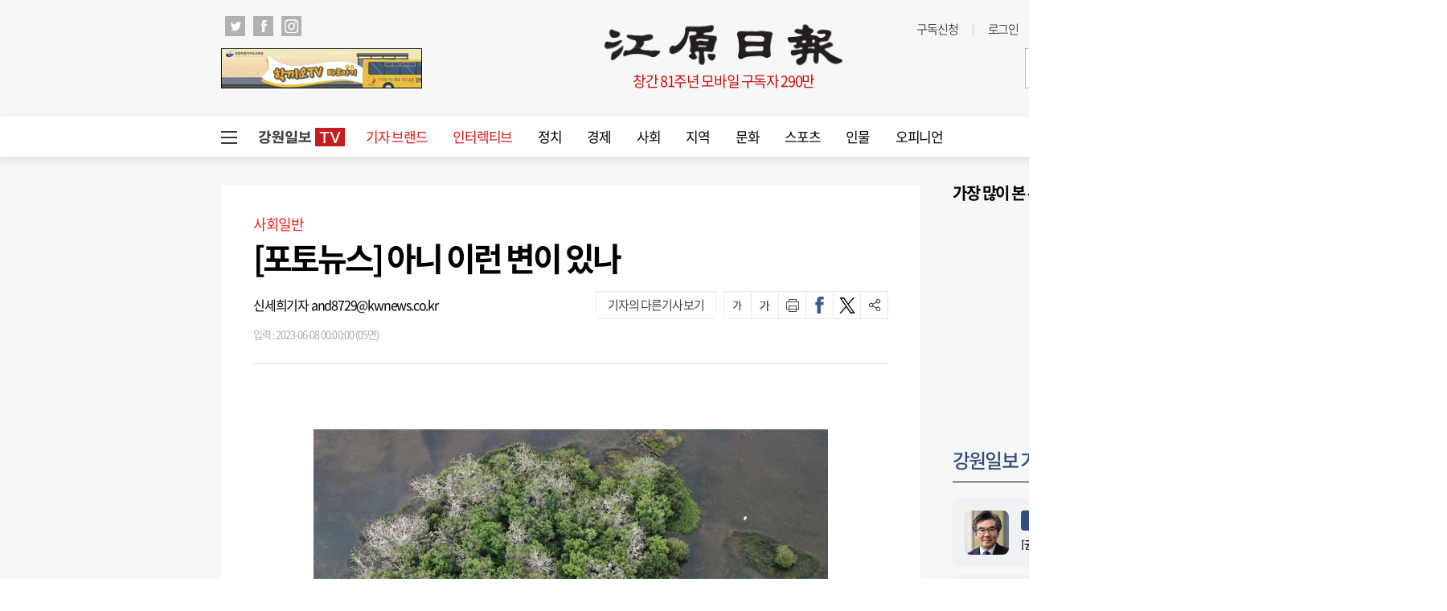

--- FILE ---
content_type: text/html; charset=UTF-8
request_url: https://kwnews.co.kr/page/view/2023060718524640925
body_size: 30006
content:
<!DOCTYPE html PUBLIC "-//W3C//DTD XHTML 1.0 Transition-al//EN""http://www.w3.org/TR/xhtml1/DTD/xhtml1-transitional.dtd">
<html lang="ko">
	<head>
		<meta charset="utf-8">
		<meta http-equiv="X-UA-Compatible" content="IE=edge">
		<meta name="viewport" content="width=1570">
		<meta name="apple-mobile-web-app-capable" content="yes">
		<link rel="shortcut icon" href="/assets/images/common/favicon.ico">
		<link rel="icon" href="/assets/images/common/favicon.ico">
		<title>[포토뉴스] 아니 이런 변이 있나 - 강원일보</title>
<link rel="shortcut icon" href="https://www.kwnews.co.kr/upload/2020/09/02/c5e262ad49d11dffc2729eddf179d106.ico">
<meta id="meta_title" name="title" content="[포토뉴스] 아니 이런 변이 있나 - 강원일보"/>
<meta name="description" content="민물가마우지 개체가 급증하면서 배설물이 춘천 상고대 명소인 소양강 버드나무 군락지를 고사시키고 있..." />
<meta name="author" content="신세희기자 and8729@kwnews.co.kr" />
<meta name="news_keywords" content="민물가마우지,버드나무" />
<meta name="pubDate" content="2023-06-08 [00:00:00]" />
<meta name="keywords" content="민물가마우지,버드나무" />
<meta name="og:type" property="og:type" content="article" />
<meta name="og:url" property="og:url" content="https://kwnews.co.kr/page/view/2023060718524640925" />
<meta name="og:title" property="og:title" content="[포토뉴스] 아니 이런 변이 있나" />
<meta name="og:description" property="og:description" content="민물가마우지 개체가 급증하면서 배설물이 춘천 상고대 명소인 소양강 버드나무 군락지를 고사시키고 있..."/>
<meta name="og:site" property="og:site" content="https://kwnews.co.kr/page/view/2023060718524640925"/>
<meta name="og:site_name" property="og:site_name" content="강원일보">
<meta name="og:image" property="og:image" content="/2023/06/07/2023060718515749004_l.jpg" />
<meta name="twitter:card" content="summary_large_image" />
<meta name="twitter:title" content="[포토뉴스] 아니 이런 변이 있나" />
<meta name="twitter:description" content="민물가마우지 개체가 급증하면서 배설물이 춘천 상고대 명소인 소양강 버드나무 군락지를 고사시키고 있..."/>
<meta name="twitter:image" content="/2023/06/07/2023060718515749004_l.jpg" />
<meta name="twitter:url" content="https://www.kwnews.co.kr/page/view/2023060718524640925" />
<meta property="article:author" content="신세희기자 and8729@kwnews.co.kr">
<meta property="article:section" content="사회일반" />
<meta property="article:published_time" content="2023-06-08 [00:00:00]" />
<meta property="dable:item_id" content="2023060718524640925">
<meta property="article:published_time" content="20230608T000000" />

		<link type="text/css" rel="stylesheet" href="/assets/css/reset.css"><link type="text/css" rel="stylesheet" href="/assets/css/jquery-ui.css"><link type="text/css" rel="stylesheet" href="/assets/css/slick.css"><link type="text/css" rel="stylesheet" href="/assets/css/slick-theme.css"><link type="text/css" rel="stylesheet" href="/assets/css/common.css?v=1.0.171"><link type="text/css" rel="stylesheet" href="/assets/css/style.css?v=1.0.171">
		<link type="text/css" rel="stylesheet" href="/assets/css/bulma.css?v=1.0.171">

		
		<link rel="stylesheet" type="text/css" href="//maxcdn.bootstrapcdn.com/font-awesome/4.7.0/css/font-awesome.min.css" />
		<style>
			/* 캡챠 자동등록(입력)방지 기본 -pc 시작 */
			#captcha {display:inline-block;position:relative}
			#captcha legend {position:absolute;margin:0;padding:0;font-size:0;line-height:0;text-indent:-9999em;overflow:hidden}
			#captcha #captcha_img {height:80px;border:1px solid #898989;vertical-align:top;padding:0;margin:0}
			#captcha #captcha_mp3 {margin:0;padding:0;width:40px;height:40px;border:0;background:transparent;vertical-align:middle;overflow:hidden;cursor:pointer;background:url('/assets/nwcms/sample/site/images/common/captcha2.png') no-repeat;text-indent:-999px;border-radius:3px}
			#captcha #captcha_reload {margin:0;padding:0;width:40px;height:40px;border:0;background:transparent;vertical-align:middle;overflow:hidden;cursor:pointer;background:url('/assets/nwcms/sample/site/images/common/captcha2.png') no-repeat 0 -40px;text-indent:-999px;border-radius:3px}
			#captcha #captcha_key {margin:0 0 0 3px;padding:0 5px;width:90px;height:40px;border:1px solid #ccc;background:#fff;font-size:1.333em;font-weight:bold;text-align:center;border-radius:3px;vertical-align:top}
			#captcha #captcha_info {display:block;margin:5px 0 0;font-size:0.95em;letter-spacing:-0.1em}
			/* 캡챠 자동등록(입력)방지 기본 -pc 끝 */
		</style>

		<script src="/assets/js/jquery-1.12.4.js"></script><script src="/assets/js/jquery-ui.js"></script><script src="/assets/js/slick.js"></script><script src="/assets/js/skin.js"></script><script src="/assets/js/masonry.pkgd.min.js"></script><script src="/assets/js/common.js?v=1.0.33"></script>
		<script type="text/javascript" src="//maxcdn.bootstrapcdn.com/bootstrap/3.3.7/js/bootstrap.min.js"></script>
		

				<script async src="https://pagead2.googlesyndication.com/pagead/js/adsbygoogle.js?client=ca-pub-5792964025812104" crossorigin="anonymous"></script>
		<script async src="https://securepubads.g.doubleclick.net/tag/js/gpt.js"></script>
		<script> 
			window.googletag = window.googletag || {cmd: []};
			googletag.cmd.push(function() {
				googletag.defineSlot('/22793710132/PC_Article/floating_left_120x600', [120, 600], 'div-gpt-ad-1683793964851-0').addService(googletag.pubads());
				googletag.pubads().enableSingleRequest();
				googletag.enableServices();
			});
		</script>
		<script>
		  window.googletag = window.googletag || {cmd: []};
		  googletag.cmd.push(function() {
		    googletag.defineSlot('/22793710132/PC_Article/floating_right_bottom_300x250', [300, 250], 'div-gpt-ad-1743146389034-0').addService(googletag.pubads());
		    googletag.pubads().enableSingleRequest();
		    googletag.enableServices();
		  });
		</script>
		<link rel="stylesheet" href="https://cdnjs.cloudflare.com/ajax/libs/lightbox2/2.11.1/css/lightbox.min.css">
		<script src="https://cdnjs.cloudflare.com/ajax/libs/lightbox2/2.11.1/js/lightbox.min.js"></script>
		<script type="text/javascript">
			window._taboola = window._taboola || [];
			_taboola.push({article:'auto'});
			!function (e, f, u, i) {
				if (!document.getElementById(i)){
					e.async = 1;
					e.src = u;
					e.id = i;
					f.parentNode.insertBefore(e, f);
				}
			}(document.createElement('script'),
			document.getElementsByTagName('script')[0],
			'//cdn.taboola.com/libtrc/joongang-arb-kwnews/loader.js',
			'tb_loader_script');
			if(window.performance && typeof window.performance.mark == 'function')
			{window.performance.mark('tbl_ic');}
		</script>
		<script>
			window.googletag = window.googletag || {cmd: []};
			googletag.cmd.push(function() {
				googletag.defineSlot('/22793710132/PC_Article/inarticle_336x280(1)', [336, 280], 'div-gpt-ad-1658994572763-0').addService(googletag.pubads());
				googletag.pubads().enableSingleRequest();
				googletag.enableServices();
			});
		</script>
		<script>
			window.googletag = window.googletag || {cmd: []};
			googletag.cmd.push(function() {
				googletag.defineSlot('/22793710132/PC_Article/inarticle_336x280(2)', [336, 280], 'div-gpt-ad-1658994588700-0').addService(googletag.pubads());
				googletag.pubads().enableSingleRequest();
				googletag.enableServices();
			});
		</script>
		<script>
			window.googletag = window.googletag || {cmd: []};
			googletag.cmd.push(function() {
				googletag.defineSlot('/22793710132/PC_Article/inarticle_640x360', [640, 360], 'div-gpt-ad-1658994613976-0').addService(googletag.pubads());
				googletag.pubads().enableSingleRequest();
				googletag.enableServices();
			});
		</script>
		<script>
			window.googletag = window.googletag || {cmd: []};
			googletag.cmd.push(function() {
				googletag.defineSlot('/22793710132/PC_Article/bottom_336x280(1)', [336, 280], 'div-gpt-ad-1658994670464-0').addService(googletag.pubads());
				googletag.pubads().enableSingleRequest();
				googletag.enableServices();
			});
		</script>
		<script>
			window.googletag = window.googletag || {cmd: []};
			googletag.cmd.push(function() {
				googletag.defineSlot('/22793710132/PC_Article/bottom_336x280(2)', [336, 280], 'div-gpt-ad-1658994695135-0').addService(googletag.pubads());
				googletag.pubads().enableSingleRequest();
				googletag.enableServices();
			});
		</script>
		<script>
			window.googletag = window.googletag || {cmd: []};
			googletag.cmd.push(function() {
				googletag.defineSlot('/22793710132/PC_Article/right_top_300x600', [300, 600], 'div-gpt-ad-1658994649326-0').addService(googletag.pubads());
				googletag.pubads().enableSingleRequest();
				googletag.enableServices();
			});
		</script>
		<script>
			window.googletag = window.googletag || {cmd: []};
			let anchorSlot;
			googletag.cmd.push(function() {
				anchorSlot = googletag.defineOutOfPageSlot('/22793710132/PC_Article/Anchor_bottom_970x90//728x90', googletag.enums.OutOfPageFormat.BOTTOM_ANCHOR);
				if (anchorSlot) {
					anchorSlot.setTargeting("test", "anchor").addService(googletag.pubads());
				}
				//googletag.defineSlot('/22793710132/MO_Article/floating_top_320x100', [320, 100], 'div-gpt-ad-1714018297185-0').addService(googletag.pubads());
				googletag.pubads().enableSingleRequest();
				googletag.enableServices();
			});
		</script>
	</head>
	<body>
		<div id="wrap">
			

				<style>.total_menu_wrap .inner .bottom_menu>ul {
    /* display: block; */
    display: flex;
    flex-wrap: wrap;
}
.total_menu_wrap .inner .bottom_menu>ul li.panel {
	flex:1;
}
#header .header_bottom #gnb>ul>li {
    float: left;
    font-size: 17px;
    padding: 0 16px;
    line-height: 50px;
    position: relative;
}

body {min-width:1800px;}



.wcms_banner.banner_2 > a {margin-bottom:20px;}
.wcms_banner.banner_3 > a {margin-bottom:15px;}</style><!--비즈스프링 스크립트-->
<script type="text/javascript">var _TRK_LID="8207"; (function(b,s){var f=b.getElementsByTagName(s)
        [0],j=b.createElement(s);j.async=true;j.src='//fs.bizspring.net/insight/Insight_Tracking_ScriptV1.js';f.parentNode.insertBefore(j,f);})
    (document,'script');</script>
<script>
//검색창 autocomplete 방지
$(function() {
  $("#wcms_search").attr("readonly", true);
  $("#wcms_search").on("focus", function() {
    $(this).attr("readonly", false);
  });
});
</script>
<!-- 헤더 시작 -->
<div id="header">
    <div class="header_top">
        <div class="inner">
            <div class="header_top_left">
                <ul class="sns_list">
                    <li>
                        <a href="https://twitter.com/Kangwonilbo" target="_blank" onclick="javascript:_trk_flashEnvView('_TRK_G2=1');"><img src="/assets/images/common/icon_top_tw.png" alt="트위치"></a>
                    </li>
                    <li>
                        <a href="https://www.facebook.com/Kangwonilbo/" target="_blank" onclick="javascript:_trk_flashEnvView('_TRK_G2=1');"><img src="/assets/images/common/icon_top_fb.png" alt="페이스북"></a>
                    </li>
                    <li>
                        <a href="https://www.instagram.com/kangwonilbo" target="_blank" onclick="javascript:_trk_flashEnvView('_TRK_G2=1');"><img src="/assets/images/common/icon_top_inst.png" alt="인스타그램"></a>
                    </li>
                </ul>
            </div>
            <div class="header_top_right">
                <div class="util">
                    <ul>
                        <li><a href="/subscription" onclick="javascript:_trk_flashEnvView('_TRK_G1=1');">구독신청</a></li>
                                                    <li><a href="/login">로그인</a></li>
                            <li><a href="/member/join">회원가입</a></li>
                                            </ul>
                </div>
                <div class="editing_data">
                    최종편집 2026-01-18                </div>
            </div>
        </div>
    </div>
    <div class="header_container">
        <div class="left_banner">
            <div class="wcms_banner" id="1"><a href='/wcms_ad.php?ads_idx=4' target='_blank' ><img src='/upload/2023/10/04/1dc380b83e81a0fafe26449882e0ce58.gif' width='250' height='50' /></a></div>
        </div>
        <h1 id="logo">
            <a href="/" target="_top">
                <img src="/assets/images/common/logo.png" alt="강원일보">
            </a>
            <div class="publish">창간 81주년 모바일 구독자 290만</div>
        </h1>
        <div class="right_banner">
            <div class="wcms_banner" id="2"><a href='/wcms_ad.php?ads_idx=5' target='_blank' ><img src='/upload/2024/01/15/92fd340522ebf9a4f560e3c7d4713b00.jpg' width='250' height='50' /></a></div>
        </div>
    </div>

    <div class="header_bottom">
        <div class="inner">
            <!-- GNB 시작 -->
            <script>
    $(function() {
        $("#wcms_search").keyup(function(event){
            if( event.keyCode == 13 ){
                headerSearch();
                return;
            }
        });
    });
    function headerSearch(){
        var special_string  = /[\/?.,|*~`!^\-_+<>@\#$%&\\=\'\"]/gi;
        var search_string   = $("#wcms_search").val();
        search_string       = search_string.replace(special_string, "");
        if (search_string == ""){
            return;
        }
        location.href = "https://www.kwnews.co.kr/search?search="+search_string;
        // location.href = "https://news.kwnews.co.kr/search.asp?search="+search_string;
    }
</script>
<div id="gnb">
    <div class="total_menu_btn">
        <div class="bar1"></div>
        <div class="bar2"></div>
        <div class="bar3"></div>
    </div>
    <ul>
        <li class="all_article" style="padding: 13.5px 10px;">
            <a href="/news_tv" target="_self" style=""><img src="/upload/kw_tv.png" style="display: block;"></a>
        </li>
        <li><a style="color: #e01616; " href="/brand" target="_self">기자 브랜드</a></li>
<li><a style="color: #e01616; " href="/story" target="_self">인터렉티브</a></li>
<li><a style="" href="/politics" target="_self">정치</a></li>
<li><a style="" href="/economy" target="_self">경제</a></li>
<li><a style="" href="/society" target="_self">사회</a></li>
<li><a style="" href="/area" target="_self">지역</a></li>
<li><a style="" href="/culture" target="_self">문화</a></li>
<li><a style="" href="/sports" target="_self">스포츠</a></li>
<li><a style="" href="/person" target="_self">인물</a></li>
<li><a href="/opinion" target="_self">오피니언</a></li>

    </ul>
    <div class="search">
        <input type="text" id="wcms_search" value="" autocomplete="new-password">
        <span onclick="headerSearch();" class="search_btn"><img src="/assets/images/common/h_icon_search.png" alt="검색"></span>
    </div>
</div>
            <!-- GNB 끝 -->
        </div>
    </div>
</div>
<!-- 헤더 끝 -->
<!-- 전체 메뉴 시작 -->
<div class="total_menu_wrap">
    <div class="inner">
        <div class="bottom_cont">
    <div class="bottom_menu total_menu">
        <ul>
<li class="panel">
    <p class="title"><a href="/politics" target="_self">정치</a></p>
    <ul>
        <li><a href="/politics/all" target="_self">정치일반</a></li>
        <li><a href="/politics/bluehouse" target="_self">대통령실</a></li>
        <li><a href="/politics/gwd" target="_self">강원특별자치도청</a></li>
        <li><a href="/politics/parliament" target="_self">국회</a></li>
        <li><a href="/politics/provincial" target="_self">도의회</a></li>
        <li><a href="/politics/council" target="_self">시군의회</a></li>
        <li><a href="/politics/congress" target="_self">의정소식</a></li>
    </ul>
</li>
<li class="panel">
    <p class="title"><a href="/economy" target="_self">경제</a></p>
    <ul>
        <li><a href="/economy/all" target="_self">경제일반</a></li>
        <li><a href="/economy/finance" target="_self">금융/증권</a></li>
        <li><a href="/economy/realty" target="_self">부동산</a></li>
        <li><a href="/economy/plus" target="_self">이코노미 플러스</a></li>
    </ul>
</li>
<li class="panel">
    <p class="title"><a href="/society" target="_self">사회</a></p>
    <ul>
        <li><a href="/society/all" target="_self">사회일반</a></li>
        <li><a href="/society/education" target="_self">교육</a></li>
        <li><a href="/society/incident" target="_self">사건/사고</a></li>
        <li><a href="/area" target="_self">지역</a></li>
        <li><a href="/society/minemom" target="_self">광부엄마</a></li>
        <li><a href="/society/latte" target="_self">라떼는말이야</a></li>
        <li><a href="/society/touchkw" target="_self">터치강원</a></li>
        <li><a href="/society/hyeogsin" target="_self">혁신도시는지금</a></li>
    </ul>
</li>
<li class="panel">
    <p class="title"><a href="/culture" target="_self">문화</a></p>
    <ul>
        <li><a href="/culture/all" target="_self">문화일반</a></li>
        <li><a href="/culture/health" target="_self">건강</a></li>
        <li><a href="/culture/woman" target="_self">여성</a></li>
        <li><a href="/culture/performance" target="_self">공연/전시</a></li>
        <li><a href="/culture/book" target="_self">책</a></li>
        <li><a href="/culture/movie" target="_self">영화</a></li>
        <li><a href="/culture/religion" target="_self">종교</a></li>
        <li><a href="/culture/story" target="_self">생물이야기</a></li>
        <li><a href="/culture/dotline" target="_self">강원의점선면</a></li>
        <li><a href="/culture/kwhistory" target="_self">강원의역사展</a></li>
    </ul>
</li>
<li class="panel">
    <p class="title"><a href="/sports" target="_self">스포츠</a></p>
    <ul>
        <li><a href="/sports/all" target="_self">스포츠일반</a></li>
        <li><a href="/sports/soccer" target="_self">축구</a></li>
        <li><a href="/sports/overseassoccer" target="_self">해외축구</a></li>
        <li><a href="/sports/baseball" target="_self">야구</a></li>
        <li><a href="/sports/basketvolley" target="_self">농구/배구</a></li>
        <li><a href="/sports/golf" target="_self">골프</a></li>
    </ul>
</li>
<li class="panel">
    <p class="title"><a href="/person" target="_self">인물</a></p>
    <ul>
        <li><a href="/person/all" target="_self">인물일반</a></li>
        <li><a href="/person/personnel" target="_self">인사</a></li>
        <li><a href="/person/movements" target="_self">동정</a></li>
        <li><a href="/person/obituary" target="_self">부고</a></li>
        <li><a href="/person/marriage" target="_self">결혼</a></li>
        <li><a href="/person/accession" target="_self">새얼굴</a></li>
        <li><a href="/person/interview" target="_self">인터뷰</a></li>
        <li><a href="/person/peoplenpeople" target="_self">피플&피플</a></li>
    </ul>
</li>
<li class="panel">
    <p class="title"><a href="/opinion" target="_self">오피니언</a></p>
    <ul>
        <li><a href="/opinion/public_opinion" target="_self">여론마당</a></li>
        <li><a href="/opinion/contribution" target="_self">기고</a></li>
        <li><a href="/opinion/column" target="_self">칼럼</a></li>
        <li><a href="/editorial/editorial" target="_self">사설</a></li>
        <li><a href="/editorial/words" target="_self">언중언</a></li>
        <li><a href="/opinion/kwforum" target="_self">강원포럼</a></li>
        <li><a href="/opinion/monday" target="_self">월요칼럼</a></li>
        <li><a href="/opinion/daecheongbong" target="_self">대청봉</a></li>
        <li><a href="/opinion/speaking" target="_self">발언대</a></li>
        <li><a href="/opinion/Trafficlight" target="_self">신호등</a></li>
        <li><a href="/opinion/Kwoncolumn" target="_self">권혁순칼럼</a></li>
        <li><a href="/opinion/youcolumn" target="_self">유병욱의정치칼럼</a></li>
    </ul>
</li>
<li class="panel location">
    <p class="title"><a href="/area" target="_self">지역</a></p>
    <ul>
        <li><a href="/area/chuncheon?area=W100000800001" target="_self">춘천</a></li>
        <li><a href="/area/wonju?area=W100000800002" target="_self">원주</a></li>
        <li><a href="/area/gangneung?area=W100000800003" target="_self">강릉</a></li>
        <li><a href="/area/donghae?area=W100000800004" target="_self">동해</a></li>
        <li><a href="/area/taebaek?area=W100000800005" target="_self">태백</a></li>
        <li><a href="/area/sokcho?area=W100000800006" target="_self">속초</a></li>
        <li><a href="/area/samcheok?area=W100000800007" target="_self">삼척</a></li>
        <li><a href="/area/hongcheon?area=W100000800008" target="_self">홍천</a></li>
        <li><a href="/area/hoengseong?area=W100000800009" target="_self">횡성</a></li>
        <li><a href="/area/yeongwol?area=W100000800010" target="_self">영월</a></li>
        <li><a href="/area/pyeongchang?area=W100000800011" target="_self">평창</a></li>
        <li><a href="/area/jeongsun?area=W100000800012" target="_self">정선</a></li>
        <li><a href="/area/cheorwon?area=W100000800013" target="_self">철원</a></li>
        <li><a href="/area/hwacheon?area=W100000800014" target="_self">화천</a></li>
        <li><a href="/area/yanggu?area=W100000800015" target="_self">양구</a></li>
        <li><a href="/area/inje?area=W100000800016" target="_self">인제</a></li>
        <li><a href="/area/goseong?area=W100000800017" target="_self">고성</a></li>
        <li><a href="/area/yangyang?area=W100000800018" target="_self">양양</a></li>
    </ul>
</li>
</ul>

    </div>
    <!--div class="bottom_menu">
        <ul class="bt">
            <li class="panel">
                <p class="title"><a href="http://imembers.co.kr" target="_blank"><span>강원일보 복지몰</span></a></p>
            </li>
            <li class="panel">
                <p class="title"><a>사이트</a></p>
                <p class="title"><a href="http://www.kidkangwon.co.kr/" target="_blank">어린이강원일보</a></p>
                <p class="title"><a href="http://www.hamgang.or.kr/" target="_blank">함께사는 강원세상</a></p>
            </li>
            <li class="panel">
                <p class="title"><a href="/mobile/app">모바일</a></p>
                <p class="title"><a href="/mobile/app">모바일 앱</a></p>
                <p class="title"><a href="http://m.kwnews.co.kr/">모바일 웹</a></p>
            </li>
            <li class="panel">
                <p class="title"><a>신문구독</a></p>
                <p class="title"><a href="/subscription">구독신청</a></p>
                <p class="title"><a href="/pdf_list">PDF 지면보기</a></p>
            </li>
            <li class="panel">
                <p class="title"><a>광고안내</a></p>
                <p class="title"><a href="/adinfo1">신문지면 광고</a></p>
                <p class="title"><a href="/adinfo2">전광판 광고</a></p>
                <p class="title"><a href="/adinfo3">홈페이지 배너광고</a></p>
                <p class="title"><a href="/adinfo4">광고국 조직</a></p>
            </li>
            <li class="panel">
                <p class="title"><a>게시판</a></p>
                <p class="title"><a href="javascript:window.open('/pages/comm/board.php', '독자게시판', 'top=100, left=200, width=500, height=600, status=no, menubar=no, toolbar=no, resizable=no');">독자게시판</a></p>
                <p class="title"><a href="javascript:window.open('/pages/comm/report.php', '기사제보', 'top=100, left=200, width=500, height=600, status=no, menubar=no, toolbar=no, resizable=no');">기사제보</a></p>
                <p class="title"><a href="javascript:window.open('/pages/comm/togo.php', '독자투고', 'top=100, left=200, width=500, height=600, status=no, menubar=no, toolbar=no, resizable=no');">독자투고</a></p>
            </li>
            <li class="panel">
                <p class="title"><a>멤버쉽</a></p>
                <p class="title"><a href="/member/login_form">로그인</a></p>
                <p class="title"><a href="/member/join">회원가입</a></p>
                <p class="title"><a href="/service">이용약관</a></p>
                <p class="title"><a href="/privacy">개인정보취급방침</a></p>
            </li>
            <li class="panel">
                <p class="title"><a>문화체육행사</a></p>
                <p class="title"><a href="http://www.kw-marathon.com/" target="_blank">3.1절 시민건강 달리기</a></p>
                <p class="title"><a href="http://www.kw-marathon.com/" target="_blank">호반마라톤</a></p>
                <p class="title"><a href="https://www.kwnews.co.kr/page/view/2024100914005209001" target="_blank">고성 DMZ 평화통일 걷기대회</a></p>
                <p class="title"><a href="https://www.kwnews.co.kr/page/view/2024071709543242097">만해축전 전국고교백일장</a></p>
            </li>
        </ul>
    </div-->
</div>    </div>
</div>
<!-- 전체 메뉴 끝-->
				<div id="container">
										<script src="/assets/js/ami_analytics.js"></script>
<script type="text/javascript">
    var category    = "^사회일반";
    _TRK_CP = category;
</script>
<script type="text/javascript">
    var wcms_writer = "신세희기자 and8729@kwnews.co.kr";
    var writer      = wcms_writer.split(' ');
    var news_code   = "2023060718524640925";
    var title       = "[포토뉴스] 아니 이런 변이 있나";
    var category    = "사회일반";
    _TRK_PI         = "PDV";
    _TRK_MVT1       = writer[0];
    _TRK_PNC        = news_code;
    _TRK_PNC_NM     = title;
    _TRK_PNG_NM     = category;
</script>
<script>
    $(function () {
        var sec_h = $(".section").innerHeight();
        var aside_h = $(".aside").innerHeight();
        sec_h = sec_h + 400;
        if ($(".wb_left").innerHeight() < sec_h) {
            $(".wb_left").css("height", sec_h + "px");
        }
        //var idx = $(".article_content").contents().length;
        var idx = $("#articlebody p").length;
        var txt_length = $(".article_view .article_content p").text().length;
        console.log(idx);
        console.log("기사본문 글자수 = " + txt_length);


        if (idx > 0) {
            $("#articlebody").contents().eq(5).after($("#art_mid_ad1"));
            $("#art_mid_ad1").show();

            $("#articlebody").contents().eq(11).after($("#art_mid_ad2"));
            $("#art_mid_ad2").show();
        }
        if(idx <= 4 ) {
            $("#art_mid_ad1").hide();
        }
        if (idx < 11) {
            $("#articlebody").contents().last().after($("#art_mid_ad2"));
            $("#art_mid_ad2").hide();
        }

        var is_youtube_short    = $("#is_youtube_short").val();
        if( is_youtube_short == 1 ){
            $("iframe").attr("style", "width: 360px !important; height: 720px !important;");
        }
        $("#articlebody figure img").wrap( function(){
            var body_img_arr    = $(this).attr('src').split("_");
            var body_img_ext    = body_img_arr[1].split(".");
            var large_img       = body_img_arr[0] + "_x." + body_img_ext[1];
            return '<a href="' + large_img + '" data-lightbox="example-set"></a>';
        });

        lightbox.option({
            resizeDuration : 200,
            wrapAround : false,
            disableScrolling : false,
            fitImagesInViewport : false,
            AlwaysShowNavOnTouchDevices : false
        });
    });

    $(window).scroll(function() {
        var scrolltop = $(this).scrollTop();
        //console.log(scrolltop );
        if(scrolltop < 150) {
            $(".wb_left > div").css("top", "auto");
        } else {
            $(".wb_left > div").css("top", "30px");
        }
    });
</script>
<input type="hidden" id="is_youtube_short" value="0" />
<div class="art_mid_ad" id="art_mid_ad1" style="display:none; width: auto !important; clear: both; margin: 0 auto;">
    <div style="float:left; min-width: 336px; min-height: 280px;">
          <!-- 광고 시작 -->
<!-- /22793710132/PC_Article/inarticle_336x280(1) -->
<div id='div-gpt-ad-1658994572763-0' style='min-width: 336px; min-height: 280px;'>
  <script>
    document.addEventListener("DOMContentLoaded", function () {
      const adDiv = document.getElementById('div-gpt-ad-1658994572763-0');
      googletag.cmd.push(function () {
        googletag.display('div-gpt-ad-1658994572763-0');
      });
      const observer = new IntersectionObserver((entries) => {
        entries.forEach(entry => {
          if (entry.isIntersecting) {
            googletag.cmd.push(function () {
              googletag.pubads().refresh([googletag.pubads().getSlots().find(slot => slot
                .getSlotElementId() === 'div-gpt-ad-1658994572763-0')]);
            });
          }
        });
      }, {
        threshold: 0.5
      });
      observer.observe(adDiv);
    });
  </script>
</div>
         <!-- 광고 끝 -->
    </div>
    <div style="float:right; min-width: 336px; min-height: 280px;">
        <!-- /22793710132/PC_Article/inarticle_336x280(2) -->
        <div id='div-gpt-ad-1658994588700-0' style='min-width: 336px; min-height: 280px;'>
            <script>
                googletag.cmd.push(function() { googletag.display('div-gpt-ad-1658994588700-0'); });
            </script>
        </div>
    </div>
    <div style="clear:both;"></div>
    <div class="h20"></div>
</div>
<div class="inner">
    <!-- 윙배너 시작 -->
    <style>
        .wing_banner .wb_left {
            left: -260px;
            top:35px;
        }
        .wing_banner .wb_right {
            right: -260px;
            top:35px;
        }
        .wing_election img {
            width: 240px;
            height: 324px;
            border:1px solid #555;
        }
    </style>
    <div class="wing_banner">
        <div class="wb_left">
            <div id='div-gpt-ad-1683793964851-0' style='position:fixed; min-width: 120px; min-height: 600px;'>
                <script>
                    googletag.cmd.push(function() { googletag.display('div-gpt-ad-1683793964851-0'); });
                </script>
            </div>
        </div>
        <div class="wb_right">
          <div style="position: fixed; right: 10px; bottom: 140px;">
            <div id='div-gpt-ad-1743146389034-0' style='min-width: 300px; min-height: 250px;'>
               <script>
    googletag.cmd.push(function() { googletag.display('div-gpt-ad-1743146389034-0'); });
              </script>
            </div>
</div>
                     </div>
    </div>
    <!-- 윙배너 끝 -->
    <div class="h35"></div>
    <!-- 중앙일보 탑 시작 -->
    <!--div id='div-gpt-ad-1658994548497-0' style='min-width: 970px; min-height: 250px; text-align:center;'>
        <script>
            googletag.cmd.push(function() { googletag.display('div-gpt-ad-1658994548497-0'); });
        </script>
    </div>
    <div class="h20"></div-->
    <!-- 중앙일보 탑 끝 -->
    <!--div class="h35"></div-->
    <div class="section">
        <!-- 기사본문 시작 -->
        <div class="article_view">
            <div class="article_head">
                <p class="cate">사회일반</p>
                <h2 class="title">[포토뉴스] 아니 이런 변이 있나</h2>
                <div class="util">
                    <div class="byline">
                        <span class="name">신세희기자 and8729@kwnews.co.kr</span><br>
                        <span class="date">입력 : 2023-06-08 00:00:00 (05면)</span>
                    </div>
                    <ul class="btns">
                        <!--<li class="paper"></li>-->
                        <li class="font_down"  onclick="fontsize('down')"></li>
                        <li class="font_up"  onclick="fontsize('up')"></li>
                        <li class="print"></li>
                        <li class="sns_fb" onclick="facebook_share()"></li>
                        <li class="sns_tw" onclick="twitter_share()"></li>
                        <li class="share"></li>
                    </ul>
                    <div class="more_article">    <a href="/brand/detail?idx=25">기자의 다른기사 보기</a></div>
                    <div class="share_tools">
                        <ul class="lists">
                            <li><a href="javascript:facebook_share();"><img src="/assets/images/common/article_view_icon_fb.png"
                                                                            alt="페이스북에 공유하기"><span>페이스북</span></a></li>
                            <li><a href="javascript:twitter_share();"><img src="/assets/images/common/article_view_icon_tw.png"
                                                                           alt="트위터에 공유하기"><span>트위터</span></a></li>
                            <!--li><a href="javascript:kakao_share();"><img src="/assets/images/common/article_view_icon_ks.png"
                                                                         alt="카카오스토리에 공유하기"><span>카카오스토리</span></a></li-->
                            <li><a href="javascript:band_share();"><img src="/assets/images/common/article_view_icon_bd.png"
                                                                        alt="밴드에 공유하기"><span>밴드</span></a></li>
                            <li><a href="javascript:naver_share();"><img src="/assets/images/common/article_view_icon_nb.png"
                                                                         alt="네이버블로그에 공유하기"><span>네이버블로그</span></a></li>
                            <li><a id="kakao-link-btn" href="javascript:;"><img
                                            src="/assets/images/common/article_view_icon_kko.png"
                                            alt="카카오톡에 공유하기"><span>카카오톡</span></a></li>
                            <li><a href="javascript:line_share();"><img src="/assets/images/common/article_view_icon_ln.png"
                                                                        alt="라인에 공유하기"><span>라인</span></a></li>
                        </ul>
                        <div class="url_copy">
                            <input type="text" id="ami_url_copy" readonly="">
                            <span onclick="amiCopyUrlToClipboard()">URL복사</span>
                        </div>
                    </div>
                </div>
            </div>
            <div class="article_content">
                <p class="subtitle">
                    
                </p>
                <div id="articlebody" itemprop="articleBody">
                    <figure>
                    <img src="https://www.kwnews.co.kr/photos/2023/06/07/2023060718515749004_x.jpg" alt="" />
                        <figcaption>민물가마우지 개체가 급증하면서 배설물이 춘천 상고대 명소인 소양강 버드나무 군락지를 고사시키고 있다. 사진은 7일 하얗게 변한 소양강 버드나무 군락지. 신세희기자</figcaption>
                </figure><p> </p>
                <figure>
                    <img src="https://www.kwnews.co.kr/photos/2023/06/07/2023060718515956496_x.jpg" alt="" />
                        <figcaption>민물가마우지 개체가 급증하면서 배설물이 춘천 상고대 명소인 소양강 버드나무 군락지를 고사시키고 있다. 사진은 7일 하얗게 변한 소양강 버드나무 군락지. 신세희기자</figcaption>
                </figure><p> </p>
                </div>
                <!-- 중앙일보 시작 -->
                <div style="text-align:center">
                    <!-- /22793710132/PC_Article/inarticle_640x360 -->
                    <div id='div-gpt-ad-1658994613976-0' style='min-width: 640px; min-height: 360px;'>
                        <script>
                            googletag.cmd.push(function() { googletag.display('div-gpt-ad-1658994613976-0'); });
                        </script>
                    </div>
                </div>
                <div class="h20"></div>
                <!-- 중앙일보 끝 -->
                <div class="util">
                    <div class="byline">
                        <span class="name">신세희기자 and8729@kwnews.co.kr</span><br>
                        <span class="date">입력 : 2023-06-08 00:00:00</span><br>
                        <span class="date">(05면)</span>
                    </div>
                    <ul class="btns">
                        <!--li class="paper"></li-->
                        <li class="font_down"  onclick="fontsize('down')"></li>
                        <li class="font_up" onclick="fontsize('up')"></li>
                        <li class="print"></li>
                         <li class="sns_fb" onclick="facebook_share()"></li>
                        <li class="sns_tw" onclick="twitter_share()"></li>
                    </ul>
                    <div class="more_article">    <a href="/brand/detail?idx=25">기자의 다른기사 보기</a></div>
                </div>
                <div class="h20"></div>
                
                <div class="h20"></div>
                <!-- 중앙일보 7,8 시작 -->
                <div class="art_mid_ad" style="clear: both; margin: 0px auto; width: auto !important;">
                    <div style="width:350px; height:300px; float:left;">
                        <!-- 광고 시작 -->
                        <!-- 22793710132/PC_Article/bottom_336x280(1) -->
<div id='div-gpt-ad-1658994670464-0' style='min-width: 336px; min-height: 280px;'>
  <script>
    document.addEventListener("DOMContentLoaded", function () {
      const adDiv = document.getElementById('div-gpt-ad-1658994670464-0');
      googletag.cmd.push(function () {
        googletag.display('div-gpt-ad-1658994670464-0');
      });
      const observer = new IntersectionObserver((entries) => {
        entries.forEach(entry => {
          if (entry.isIntersecting) {
            googletag.cmd.push(function () {
              googletag.pubads().refresh([
                googletag.pubads().getSlots().find(slot =>
                  slot.getSlotElementId() === 'div-gpt-ad-1658994670464-0')
              ]);
            });
          }
        });
      }, {
        threshold: 0.5
      });
      observer.observe(adDiv);
    });
  </script>
</div>
                         <!-- 광고 끝 -->
                    </div>
                    <div style="width:350px; height:300px; float:right;">
                          <!-- 광고 시작 -->
<!-- 22793710132/PC_Article/bottom_336x280(2) -->
<div id='div-gpt-ad-1658994695135-0' style='min-width: 336px; min-height: 280px;'>
  <script>
    document.addEventListener("DOMContentLoaded", function () {
      const adDiv = document.getElementById('div-gpt-ad-1658994695135-0');
      googletag.cmd.push(function () {
        googletag.display('div-gpt-ad-1658994695135-0');
      });
      const observer = new IntersectionObserver((entries) => {
        entries.forEach(entry => {
          if (entry.isIntersecting) {
            googletag.cmd.push(function () {
              googletag.pubads().refresh([
                googletag.pubads().getSlots().find(slot =>
                  slot.getSlotElementId() === 'div-gpt-ad-1658994695135-0')
              ]);
            });
          }
        });
      }, {
        threshold: 0.5
      });
      observer.observe(adDiv);
    });
  </script>
</div>
                          <!-- 광고 끝 -->
                    </div>
                    <div style="clear:both;"></div>
                    <div class="h20"></div>
                </div>
                <!-- 중앙일보 7,8 끝 -->

                <div id="lv-container" data-id="kwnews" data-uid="MTU0MS81NDkzNy8zMTQwNg==">    <script type="text/javascript">        window.livereOptions = {			refer : 'kwnews.co.kr/page/view/2023060718524640925'		};		(function(d,s){			var j, e =d.getElementsByTagName(s)[0];			if(typeof LivereTower === 'function'){return;}				j=d.createElement(s);				j.src='https://cdn-city.livere.com/js/embed.dist.js';				j.async=true;				e.parentNode.insertBefore(j,e);		})(document,'script');    </script>    <noscript>라이브리 댓글 작성을 위해 javascript를 활성화해주세요.</noscript></div>
                <div class="h20"></div>
                <!-- 0628 광고 추가 -->
                <div id="taboola-below-article-thumbnails"></div>
                <script type="text/javascript">
                    window._taboola = window._taboola || [];
                    _taboola.push({
                        mode: 'alternating-thumbnails-a',
                        container: 'taboola-below-article-thumbnails',
                        placement: 'Below Article Thumbnails',
                        target_type: 'mix'
                    });
                </script>
                <!-- 0628 광고 추가 끝 -->
            </div>
        </div>
        <!-- 기사본문 끝 -->
    </div>
    <div class="aside">
        <div class="wcms_side">

        <script>
    $(function(){
        var param       = {};
        param.class		= '/api/authorSideList';

        $.ajax({
            url         :  window.location.protocol + '//' + window.location.host + '/api.php',
            type        : "POST",
            dataType    : "JSON",
            data        : param,
            success     : function(result){
                $(".author_brand_list_1").append(result);
            }
        });
    });
</script>
<!-- 기사리스트 011 시작 -->
<div class="arl_011">
    <h2>가장 많이 본 뉴스</h2>
    <div class="wcms_bestnews"><ul></ul></div>
</div>
<!-- 기사리스트 011 끝 -->
<div class="h20"></div>
<!-- 기사리스트 008 시작 -->
<!-- <div class="arl_008">
    <div class="top">
        <h2>
            강원일보
            <span>TV</span>
        </h2>
        <span class="more">
            <a href="/news_tv">
                자세히보기 <img src="/assets/images/common/icon_arw1.png" alt="자세히보기">
            </a>
        </span>
    </div>
    <ul id="kwnews_tv_side_wrap" class="wcms_outline" control_type="M" paging_yn="N" list_cnt="1">
<li>
    <div class="thumb">
        <img src="{wcms_img}" alt="썸네일">
        <a href="{wcms_link}"><span class="play"></span></a>
    </div>
    <p class="title">
        <a href="{wcms_link}">{wcms_title}</a>
    </p>
</li>
    </ul>
</div>-->
<!-- 기사리스트 008 끝 -->
<!-- 기사리스트 022 시작
<div class="arl_022" style="display:none;">
    <h2>포토뉴스</h2>
    <ul id="sub_side_list_2" class="wcms_outline" control_type="A" paging_yn="N" list_cnt="1">
        <li>
            <div class="thumb">
                <a href="{wcms_link}"><img src="{wcms_img}" alt="썸네일"></a>
            </div>
            <p class="title">
                <a href="{wcms_link}">{wcms_title}</a>
            </p>
        </li>
    </ul>
</div>
<!-- 기사리스트 022 끝 -->
<div class="wcms_banner wcms_banner_area" id="7"></div>
<div class="h20"></div>
<div class="author_brand_list_1"></div>
<div class="h10"></div>
<!-- 중앙일보 시작 -->
<!-- /22793710132/PC_Article/right_top_300x600 -->
<div id='div-gpt-ad-1658994649326-0' style='min-width: 300px; min-height: 600px;'>
    <script>
        googletag.cmd.push(function() { googletag.display('div-gpt-ad-1658994649326-0'); });
    </script>
</div>
<!-- 중앙일보 끝 -->
<div class="h15"></div>
<!-- 기사리스트 009 시작 -->
<div class="arl_009">
    <h2>강원의 역사展</h2>
    <ul id="sub_side_list_5" class="wcms_outline" control_type="M" paging_yn="N" list_cnt="3" dataset_filename="2023/12/05/197_292_1_sub_side_list_5.json" step="1"><li>
            <div class="thumb">
                <a href="/page/view/2025101116022804409"><img src="https://www.kwnews.co.kr/photos/2025/10/23/2025102315582418528_l.jpg" alt="썸네일"></a>
            </div>
            <div class="box">
                <p class="title">
                    <a href="/page/view/2025101116022804409">횡성 100년 변화 한눈에 '강원의 역사展' 개막</a>
                </p>
                <p class="title">
                    <a href="/page/view/2025101116022804409">【횡성】횡성의 과거와 현재를 한 공간에서 만나는 '강원의 역사展-횡성의 어제와 오늘' 특별전이 23일 횡성아트센터에서 막을 올렸다.
강원일보가 창간 80주년을 기념하여 마련한 이번 전시회에는 1910년대 일제강점기 자료사진부터 이모빌리티 선도도시 도약을 알리는 2025년의 보도사진까지 총 80여점이 전시됐다. 횡성의 역사와 발전상, 주민들의 생활상 등을 한눈에 볼 수 있는 자료들이다.



전시관에는 1930년 횡성초교와 1950년 횡성군청, 1960년대 황성읍 전경 및 풍수원성당, 1981년부터 가을 추수가 끝나면 풍요를 축하하며 열렸던 횡성한우축제의 전신 태풍문화제 등 횡성의 과거를 돌아볼 수 있는 사진들이 관람객의 추억을 되새긴다.
이와 함께 강원 영서지역 민항시대를 알리는 1997년 2월28일 원주공항 횡성터미널 민항기 취항과 2004년 9월10일 보도된 전국 첫 한우축제인 횡성한우축제, 2024·2025년 연속 보도되고 있는 미래차 산업의 거점 이모빌리티 연구·실증단지 조성 관련 기사와 사진도 볼 수 있다. 또 '강원언론의 살아있는 역사'인 강원일보가 1945년 창간 이후 보도해온 주요 특종과 신문 변천사, 당시 지면에 실렸던 광고 등 지금은 보기 힘든 '그땐 그랬지' 코너가 눈길을 끈다.
이날 개막식에는 박진오 강원일보 사장, 김명기 횡성군수, 표한상 횡성군의장, 심영택 횡성교육지원청 교육장, 김희빈 횡성경찰서장, 최종웅 농협횡성군지부장, 한창수 도의원, 정운현 횡성군의회 부의장, 김은숙·김영숙·백오인·박기남 군의원, 이재성 횡성문화관광재단 대표이사 등 기관·단체장들이 참석해 자리를 빛냈다. 이번 특별전은 오는 26일까지 이어진다.
박진오 강원일보사장은 "이번 사진전은 단순히 과거 기록을 보여주는 것이 아닌 강원과 횡성의 어제를 돌아보고 미래세대를 위한 길잡이 역할을 하는 소중한 기록의 장"이라며 "사진전 개최를 위해 지원을 아끼지 않은 횡성군에 깊은 감사드리며 강원일보는 앞으로도 지역과 함께 성장해가는 언론으로서 그 사명을 다하겠다"고 강조했다.
김명기 횡성군수는 "이번 전시는 시대를 대표하는 역사적 순간과 그 속에 담긴 횡성군민들의 희로애락을 보여준다"며 "횡성이 전국 지속가능도시 1위에 오른 것이 이 같은 역사가 있어 가능했던 만큼 이제부터 다시 100년, 그 이상의 기록을 만들어 나가겠다"고 말했다.

</a>
                </p>
            </div>
        </li><li>
            <div class="thumb">
                <a href="/page/view/2025091513341881397"><img src="https://www.kwnews.co.kr/photos/2025/10/21/2025102111373846893_l.jpg" alt="썸네일"></a>
            </div>
            <div class="box">
                <p class="title">
                    <a href="/page/view/2025091513341881397">횡성의 과거와 현재를 잇는 '강원의 역사전' 개최</a>
                </p>
                <p class="title">
                    <a href="/page/view/2025091513341881397">【횡성】횡성의 과거와 현재를 잇는 '강원의 역사展-횡성의 어제와 오늘' 특별전이 23일부터 26일까지 나흘간 횡성 아트센터에서 열린다.
강원일보가 창간 80주년을 기념해 마련한 이번 전시는 횡성군과 강원특별자치도의 시대별 역사의 궤적과 80년 강원 미디어 기록의 여정을 한자리에서 조명한다.


특별전에는 2004년 '횡성한우축제'로 전환되기 전 가을 추수가 끝나면 풍요를 축하하며 열렸던 횡성의 대표 문화축제인 '태풍문화제'의 1981년 제1회와 1982년 제2회 사진을 비롯하여 1919년 횡성군청 앞, 1930년 횡성초교, 1960년대 풍수원성당과 주변마을, 1960년대 횡성읍 전경, 1979년 횡성읍승격기념축제대회, 1983년 횡성군청 현 청사 준공, 1997년 원주공항 횡성터미널 개항 등 횡성의 역사를 담은 사진이 전시된다. 이와 함께 강원일보 기자들이 수십 년간 도내 곳곳에서 기록한 희귀사진도 관람객의 시선을 사로잡는다.


특히 사진과 다양한 자료를 통해 전통적인 농축산업 군에서 이모빌리티 첨단산업 등 제조업 중심도시로 도약하고 있는 횡성의 변천사를 되돌아보고 '군민이 부자되는, 희망횡성·행복횡성'을 위해 나아가는 그동안의 발자취를 공유한다. 또 강원일보가 1945년 창간 이후 보도해 온 주요 특종과 신문 변천사, 당시 지면에 실렸던 광고 등 지금은 보기 힘든 사료들도 함께 관람객을 맞는다.
전시회를 찾은 관람객들에게는 취재수첩과 폐신문을 활용한 친환경 연필, 키링, 스템프 엽서 등 강원일보 굿즈가 제공된다. 개막식은 23일 오후 2시, 관람은 당일 오전 11시부터 가능하다.


</a>
                </p>
            </div>
        </li><li>
            <div class="thumb">
                <a href="/page/view/2025102014114891560"><img src="https://www.kwnews.co.kr/photos/2025/10/20/2025102014103016313_l.jpg" alt="썸네일"></a>
            </div>
            <div class="box">
                <p class="title">
                    <a href="/page/view/2025102014114891560">평창서 22~25일 ‘2025 세계올림픽도시연맹총회’ … '강원의 역사전' 사진전 눈길</a>
                </p>
                <p class="title">
                    <a href="/page/view/2025102014114891560">
평창군이 전세계 올림픽도시 관계자들이 한자리에 모이는 ‘2025 세계올림픽도시연맹총회’를 22일부터 25일까지 나흘간 개최한다. 22일 환영행사가 열리는 평창돔에는 강원일보가 마련한 ‘강원의 역사전–평창의 어제와 오늘’ 사진전도 함께 열린다.
세계올림픽도시연맹은 2002년 스위스 로잔에서 창립된 국제기구다. 이번 총회에는 IOC 집행위원인 이보 페리아니 국제봅슬레이스켈레톤연맹 회장, 세계올림픽도시연맹 회장인 그레고리 주노드 스위스 로잔 시장, 다비드 에스쿠데 스페인 바로셀로나스포츠위원장, 멜라니 뒤팍 올림픽도시연맹 사무총장(스위스)을 비롯한 IOC 관계자 및 25개국의 38개 도시 관계자 160여명이 참석한다.
22일 평창에 도착한 참가단은 월정사에서 열리는 환영행사에 이어 평창돔에서 환영만찬에 참석한다.
특히 이날 환영만찬장인 평창돔 한켠에는 올해 창간 80주년을 맞은 강원일보가 ‘강원의 역사전–평창의 어제와 오늘’ 사진전을 마련해 눈길을 끈다. 이번 전시는 평창동계올림픽 유치를 위한 도전과 성공의 극적인 순간뿐 아니라 과거 강원도와 평창의 동계스포츠 역사 등을 신문 지면에 실린 사료를 중심으로 재구성했다.
23일에는 평창올림픽플라자에서 ‘올림픽 레거시 포럼’과 ‘세계올림픽도시연맹총회’ 본회가 열린다. 특히 총회 마지막 날인 25일에는 통일전망대 등 DMZ를 찾아 평화올림픽으로 치러졌던 2018 평창동계올림픽의 의의를 되새기게 된다.
심재국 평창군수는 “2018평창동계올림픽이 남긴 가장 큰 유산은 ‘지속가능성’”이라며 “이번 세계올림픽도시연맹총회를 통해 평창은 청년과 미래세대를 위한 국제협력의 장을 꾸준히 마련하고, ‘올림픽 도시’로서의 책임과 역할을 성실히 수행해 나가겠다”고 밝혔다.


</a>
                </p>
            </div>
        </li></ul>
</div>
<!-- 기사리스트 009 끝 -->
<div class="h35"></div>
<!-- 기사리스트 009 시작 -->
<div class="arl_009">
	<h2>이코노미 플러스</h2>
    <ul id="sub_side_list_4" class="wcms_outline" control_type="M" paging_yn="N" list_cnt="3" dataset_filename="2023/08/17/197_288_1_sub_side_list_4.json" step="1"><li>
            <div class="thumb">
                <a href="/page/view/2025120110350537733"><img src="https://www.kwnews.co.kr/photos/2025/12/01/2025120110361786881_l.jpg" alt="썸네일"></a>
            </div>
            <div class="box">
                <p class="title">
                    <a href="/page/view/2025120110350537733">[100세 인생 노(老)하우를 찾다]은발의 학생들, 캠퍼스에서 제2의 인생을 열다</a>
                </p>
                <p class="body">
                    <a href="/page/view/2025120110350537733">

지난 6월 일본 도쿄 릿쿄(立敎)대학의 한 강의실에서는 100여명에 가까운 학생들이 교양 수업을 수강 중이었다. 강의실을 채운 학생들 대부분이 60대를 넘겼으며, 백발의 만학도난 6월 일본 도쿄 릿쿄대학의 한 강의실에서는 100여명에 가까운 학생들이 교양 수업을 수강 중이었다. 강의실을 채운 학생들 대부분이 60대를 넘긴 고령층이었으며, 곳곳에서 백발의 만학도들도 눈에 띄었다. 은발의 대학생들은 수업 내용 한마디라도 놓칠세라 필기와 노트북 타이핑을 해가며 수업에 열중하고 있었다.
이처럼 은발의 대학생들을 만날 수 있는 이곳은 릿쿄 세컨드 스테이지 대학이다. 두 번째 무대를 뜻하는 명칭처럼 일본 고령층은 이 곳에서 제2의 인생을 준비하고 있다.
■베이비붐 세대, 배움 통해 활력있는 노후 설계=릿쿄 세컨드 스테이지 대학은 일본의 베이비붐 세대인 단카이세대(団塊世代)가 배움을 통해 제2의 인생을 설계할 수 있도록 지원하고자 2008년 4월부터 운영을 시작했다. 일본은 올해 단카이세대가 모두 75세를 넘기면서 초고령사회에 진입했다.
고등학교를 졸업했거나 검정고시를 통과한 50대 이상이라면 세컨드 스테이지 대학에 입학이 가능하다. 기준에 부합한다면 전업주부도 도전할 수 있는 것으로 알려졌다.
수업 과정은 본과, 전문과 모두 1년제 과정이며, 총 45개의 수강과목이 있다. 릿쿄대학 전 공통과목도 수강이 가능하다.
세컨드 스테이지 학생들의 평균연령은 65세다. 2025년도 입학생까지 포함해 총 18기의 졸업생을 배출했다. 졸업생들의 다양한 사회 참여를 위해 커리큘럼은 총 3개의 선택과목으로 이뤄진다. 에이징 사회의 교양 과목(15개), 커뮤니티 디자인 및 비지니스 과목(14개), 세컨드스테이지 설계과목(14개) 등이다. 세미나 수업의 경우 재학생과 지도 교수가 함께 논문 작성을 위한 토론수업으로 진행되며, 주제는 수강생들이 스스로 정한다.
에이징 사회의 교양 과목은 수준 높은 교양 교육을 목표로 하고 있으며, NPO/NGO법인의 이론과 같은 비즈니스 과목은 소셜비지니스 등에 적용할 수 있어 재학생들에게 인기가 높다. 세컨드스테이지 설계 과목은 사회노년학, 생의 발달 심리학, 액티브 시니어론 등 노후를 활력있게 보낼 수 있는 인생설계에 도움이 되는 과정으로 구성돼 있다.


■청년층과 시니어 교류 통한 화합… 졸업생들 사회 공헌도=릿쿄 세컨드 스테이지 대학 재학생들은 일반 학부 학생들과 함께 수업을 들을 수 있다는 것이 특징이다. 특히 일반학부 학생들과 함께 학문에 대한 의견을 나눌 수 있는 토론 수업은 큰 인기를 얻고 있다. 도서관, 식당 등의 학내시설은 일반 학생들과 동일하게 사용이 가능하다. 오노 히사시 릿쿄대 명예교수는 “설립 초에는 학부생과 시니어와의 교류가 힘들 것이라 생각했으나 세대를 뛰어넘어선 소통이 이어지면서 호응을 얻고 있다”며 “학부생들의 학부모 반응도 폭발적이다. 세컨드 스테이지 재학생들은 20대 청년층과 교류하며 세대 갈등을 해소할 수 있어 좋다는 평가다”고 설명했다.
이에 수료 후 수업 과정에 대한 만족도도 높다. 대학 측에서 설문조사를 진행한 결과 본과, 전문과 학생 46명 중 24명(52%)이 캠퍼스 생활이 “아주 만족스럽다”고 답했다.
릿쿄 세컨드 스테이지 학생들은 졸업 이후에도 학문을 이어가거나 다시 직장을 갖기도 하고, 사회 공헌에도 앞장서고 있다. 지난해 기준 본과, 전문과 학생 35%가량이 대학원에 진학했다. 재학생 연구회 ‘킬리만자로회’는 모금을 통해 탄자니아의 교육 취약 지역에 여자중학교를 설립해 눈길을 끌었다.
시니어세대의 제2의 인생 설계를 이끄는 체계적인 교육이 주목을 받으면서 와세다대, 도쿄도립대 등 타 대학에도 세컨드 스테이지 학교가 생겨나고 있다. 테츠오 미즈카미 릿쿄대 부총장(세컨드 스테이지 대학 부학장)은 “릿쿄 세컨드 스테이지 대학의 차별화된 강점은 시니어 수강생과 일반 학부생들의 교류가 가능하다는 점”이라며 “세컨드 스테이지는 단카이 세대의 배움에 대한 니즈를 충족시켜주기 위해 시작됐다. 앞으로도 시니어 세대가 제2의 인생을 활기차게 설계할 수 있도록 양질의 교육을 제공하겠다”고 말했다. 일본 도쿄=홍예정기자
※이 기사는 지역신문발전기금 지원을 받았습니다.
</a>
                </p>
            </div>
        </li><li>
            <div class="thumb">
                <a href="/page/view/2025120111085230408"><img src="https://www.kwnews.co.kr/photos/2025/12/01/2025120111104625309_l.jpg" alt="썸네일"></a>
            </div>
            <div class="box">
                <p class="title">
                    <a href="/page/view/2025120111085230408">[100세 인생 노(老)하우를 찾다]빨간내복, 건기식 등 어르신들 쇼핑 성지… 할머니들의 하라주쿠</a>
                </p>
                <p class="body">
                    <a href="/page/view/2025120111085230408">
지난 6월 방문한 도쿄 도심 스가모역 인근의 한 상점가는 비 오는 날씨에도 불구하고 상점을 찾은 고객들로 인산인해를 이뤘다. 상점가에서 쇼핑을 즐기고 있는 주 고객층은 보행기를 밀고 다니거나 지팡이를 짚고 있는 백발의 노인들이었다. 각 상점별 매대에는 빨간내복, 건강식품, 지팡이, 보청기 등 어르신들을 위한 상품이 가득했다. 이곳은 일명 ‘할머니들의 하라주쿠’라고 불리는 노인 상점 거리 ‘스가모 지조도리 상점가’다.
일본 스가모 지조도리 상점가는 800여m의 거리 양쪽에 보청기 가게, 건강식품점, 반찬가게 등 약 190여개의 점포가 자리잡고 있다. 스가모 상점가를 찾는 방문객은 평일 하루에만 1~2만명에 달한다.
주고객층이 노인들인 만큼 노인 편의를 고려한 상점가 환경 및 시설도 곳곳에서 찾아볼 수 다. 스가모 상점가 입구에 위치한 스가모 신용 금고 본사엔 ‘금융 사기를 조심하라”는 문구가 큼직하게 써있다. 금융 사기범죄에 취약한 노인들을 위한 캠페인의 일환이다. 거동이 불편한 어르신들을 위해 대부분의 상점에서는 문턱을 찾아볼 수 없다. 상점에서 판매되는 물건들에는 일반 가게보다 훨씬 크고 진한 서체의 가격표가 붙어있다. 또 인도 곳곳에 벤치가 놓여있어 노인들이 쇼핑 도중에 휴식을 취할 수 있다.

상점가에는 50~60여년을 훌쩍 넘긴 전통있는 가게들도 많다. 메리야스 전문점은 1958년 문을 열었으며, 입구에 위치한 반찬가게 역시 운영한지 30년이 넘었고 화과자 점포는 80년의 역사를 자랑하고 있다. 점포를 운영하고 있는 업주들도 대부분 60대를 넘긴 어르신들이다.
일본 도쿄에는 스가모 상점 이외에 백화점, 서점 등에서도 어르신들을 배려한 환경 조성이 눈에 띈다. 신주쿠 게이오 백화점 8층에는 노인들을 위한 용품 판매점으로 구성돼 있다. 휠체어, 가정용 돌봄 침대 등의 상품이 한 자리에 모여있다. 대형서점인 키노쿠니야에는 노인과 관련한 '돌봄·의료' 책을 모아놓은 곳 돌봄 전용 코너가 따로 마련돼 있다. 노인들 뿐만 아니라 돌봄 케어 등에 관심이 많은 일반인들도 많이 찾는 것으로 알려져있다.
고바야시 데츠 스가모 지조도리 상점가 진흥 조합 부이사장은 “스가모 상점의 가게 대부분이 1층에 위치해 있다. 또 상점가의 큰 특징 중 하나는 길이 하나로 조성돼 있다는 점”이라며 “주고객층이 고령층이다 보니 셀프계산대에 담당 점원을 비치하는 등 상점 진흥 조합에서 노인 편의를 위해 많은 노력을 기울이고 있다”고 설명했다.
일본 도쿄=홍예정기자
※이 기사는 지역신문발전기금 지원을 받았습니다.


</a>
                </p>
            </div>
        </li><li>
            <div class="thumb">
                <a href="/page/view/2025112512063291519"><img src="https://www.kwnews.co.kr/photos/2025/11/25/2025112515364146330_l.jpg" alt="썸네일"></a>
            </div>
            <div class="box">
                <p class="title">
                    <a href="/page/view/2025112512063291519">지역에서 배우고, 일하고, 살아갈 수 있는 선순환 인재 생태계 구축</a>
                </p>
                <p class="body">
                    <a href="/page/view/2025112512063291519">강원대학교가 지역의 교육, 산업, 정주 환경을 서로 유기적으로 연결하는 ‘지역혁신의 중심 플랫폼’으로 확장해 나가고 있다.강원대 RISE사업단은 ‘RISE(Regional Innovation System &amp; Education·지역혁신중심 대학지원)’ 체계를 기반으로, 지역과 대학이 함께 성장하는 구조를 설계하고 실행하는 주체가 되고 있다.RISE는 대학만을 지원하는 사업이 아니라, 대학이 중심이 되어 지역의 인재를 기르고 산업을 성장시키며, 정주 기반을 마련하는 선순환 구조를 만드는 체계적 지역혁신 모델이다.즉, 대학은 전문 인력을 양성하고, 기업은 일자리를 제공하며, 지역은 청년이 머무를 수 있는 생활 환경을 갖추는 구조를 통해 ‘강원에서 배우고, 일하고, 살아갈 수 있는 지역’을 만드는 것이다. ‘대학이 지역의 미래를 다시 쓰고 있다’는 말이 현실이 된 것이다.■ ‘강원 경제 미래 엔진 설계’…강원 전략산업 육성=강원대 RISE사업단은 대학을 거점으로 첨단·특화산업 기술사업화 혁신 생태계 구축을 핵심으로 ‘미래 강원’을 위한 산업 생태계를 새롭게 설계하고 있다.RISE사업단은 강원 지역의 산업·연구 기반, 지리·환경적 특성, 기업의 기술 수요를 종합 분석해 강원자치도가 경쟁우위를 확보할 수 있는 분야인 바이오헬스, 미래에너지, 반도체, CCUS(탄소 포집‧활용‧저장), 푸드테크, ICT 등 6대 전략산업을 핵심 성장 축으로 제시했다.이전까지는 대학이 단독으로 연구하고 기업이 사업화하며 지역이 이를 소비하는 방식이었다면, 이제는 ‘대학·기업·지역’이 함께 성장하는 R&amp;BD 기반 상생 생태계를 구성하는 것이다. 이를 위해 사업단은 ‘G-Tech 브릿지’ 플랫폼으로 연구성과가 기업의 기술사업화, 지역의 일자리 창출로 이어지는 지속 가능한 산업 순환 구조를 만들어 나가고 있다. 강원대는 총 6개 산업 13개 세부 분야에서 ‘산학공동 기술개발연구과제’를 통해 연구실 중심의 기술이 기업 현장으로 이전될 수 있도록 지원하고 있다.권역별 산업 모델도 구체화되고 있다. 바이오헬스 산업은 춘천·홍천을 중심으로 지·산·학·연 통합 거버넌스를 구축했고, 미래에너지는 삼척·동해·강릉을 거점으로 수소 기반 산업 전환과 전주기 R&amp;BD를 추진 중이다. 반도체 산업은 수도권과 연계된 ‘강원형 K-반도체 클러스터’ 구축을 목표로 핵심 기술개발과 전문인력 양성을 병행한다. CCUS 산업은 동해권의 시멘트·발전소 산업과 연계해 탄소중립 실증과 업종전환 모델을 마련했으며, 푸드테크와 ICT 산업 역시 춘천의 지역적 특성과 여건에 맞춰 식품기술과 MyData 기반 사회안전망 구축을 추진하고 있다. 이처럼 지역별 특화모델과 권역별 산업 전략이 맞물리면서 강원 전역을 아우르는 균형 성장의 산업지도를 그려 나가고 있다.■ ‘떠나는 인재에서 머무는 인재로’…지역 정주 인재양성=청년 인구의 지속적인 외부 유출 해결을 위해 강원대 RISE사업단은 ‘지역에서 배우고, 일하고, 살아갈 수 있는 선순환 인재 생태계’를 구축해 나가고 있다.학생이 스스로 지역의 문제를 정의하고 해결하는 과정에서 전공 역량·실무 감각·지역 이해도가 함께 성장하도록 설계된 ‘문제해결 프로젝트’를 진행 중이다. 지역 기관과 기업이 실제로 겪는 현안을 학생팀이 직접 진단하고 해결안을 제시하는 산학연계형 교육 모델로, 올해는 춘천캠퍼스 52팀, 삼척캠퍼스 8팀 등 총 60팀이 참여했다. 대학은 ‘현장에서 작동하는 지식’을 체득할 수 있는 기회를 제공하고, 지역 기업은 새로운 관점과 실행 가능한 솔루션을 얻을 수 있으며, 이를 통해 학생들이 ‘정주형 인재’로 성장하는 디딤돌이 되고 있다.또한 취업 연계형 교육 프로그램을 통해 학과·전공별 특화 교육을 심화하며 실습·특강·견학 등 장·단기 체험 중심 교육으로 지역 산업 맞춤형 전문 인력을 양성해 현장 실무 경험과 지역 기업 네트워크를 기반으로 지역 취업으로 이어질 수 있도록 진행 중이다.초·중·고 연계 프로그램으로는 지역 학교와 협력, 고교학점제와 연계된 맞춤형 교과과정을 운영하며, 학생들이 대학 교육과정을 미리 경험하고 지역 산업 기반의 진로를 탐색할 수 있는 기회를 제공, ‘지역에서의 배움이 곧 미래의 진로로 이어지는 교육 루트’를 구축하고 있다. 이 밖에도 ‘늘봄 교육 프로그램 개발 및 강사 양성 연수’를 통해 지역의 돌봄 및 교육 사각지대를 해소하고 ‘2026 CES 통합강원관 서포터즈’를 모집·운영, 학생들이 강원지역 참여기업의 해외 전시를 직접 지원하고 현장에서 글로벌 산업 트렌드와 기술 변화를 체득하도록 지원할 예정이다.■ ‘지역에서 태어나 세계로 나아가는 창업 생태계’…강원 기술창업 허브 조성=RISE사업단은 연구에서 창업으로, 창업에서 해외 진출로, 다시 지역 고용으로 이어지는 선순환 기술중심 창업 생태계를 구축하며 ‘지·산·학 연계 기술창업 허브’ 역할을 톡톡히 해내고 있다.‘교원 기술창업 아카데미 및 석박사 실험실 창업스쿨’을 통해 단순히 실험실 연구에서 창업 아이템이 멈추는 것을 넘어 기술사업화가 가능하도록 연계되는 Lab 중심 창업문화를 구축하고 있다.창업문화 구축과 더불어 ‘G-tech Innovation(IR ALL-in-one Package)’ 프로그램을 통해 기술사업화를 희망하는 기업 대상으로 IR 전략 수립, 피치덱 고도화, 투자자 매칭 등 통합 지원 체계를 운영해 창업 기업이 투자를 받을 수 있도록 지원하고 있다.또한 학생들을 대상으로 ‘KNU&amp;HUIT RISE 글로벌 연합 창업경진대회’ 등 해외 연계 창업경진대회를 운영해 유망한 학생창업자들의 아이디어가 해외를 무대로 확장될 수 있도록 지원하고 있다. 이 외에도 창업 교육부터 보육까지 아우르는 통합 온라인 플랫폼 ‘강원창업톡(K-Talk)’도 함께 운영해 예비창업자부터 성장단계 창업기업까지, 창업 단계별로 필요한 교육·사업화·인프라·보육 지원을 체계적으로 연계하고 있다.■‘전 생애 커리어를 지역 안에서’…강원형 직업·평생교육체계 구축= 강원 북부 접경지역에서 ‘전 생애 커리어를 지역 안에서’ 실현하려는 움직임이 본격화되고 있다. 강원대학교 RISE사업단이 생애 전 주기를 아우르는 직업·평생교육 생태계를 구축하며, 학습이 한 시기에 머무르지 않고 지역에서 지속될 수 있는 강원형 평생학습 모델을 만들기 때문이다.특히 춘천·화천·양구·인제 등 강원 북부권역은 군(軍) 관련 인구 비중은 높고 고령화가 빠르게 진행되는 지역으로, 제조업·첨단산업 기반이 약한 데다 평생교육 인프라도 충분하지 않아, 주민들이 새로운 직업을 준비하거나 필요한 교육에 접근하는 데 어려움이 있었다.강원대학교 RISE사업단이 주목한 지점도 바로 이 지역적 조건이다. 인적·제도·물리적 기반을 두루 아우르는 강원 북부권역 평생교육벨트 구축을 추진하기 위한 첫 번째 전략은 지역주민이 생애 어느 시점에서도 배우면서 일자리를 찾을 수 있도록 지속가능한 학습·고용 생태계를 만드는 종합 전략이다. 핵심은 대학의 전문성을 지역에 연결하는 것이다. 강원대학교의 평화학과, 스마트팜농산업학과 등 특성화 교육자원을 기반으로 성인학습자 중심의 지역형 교육 허브 플랫폼을 구축해 교육 접근성을 대폭 높이고 있다. 학위와 비학위, 직업 전환 교육이 촘촘히 이어지는 구조를 만들어 지역 산업과 연계된 전문 인력을 체계적으로 양성하겠다는 구상이다.이 외에도 AI 활용한 역량강화 교육, 문화예술 프로그램 운영을 통한 삶의 질 향상, 직업 훈련으로 이어지는 ‘교육-문화-직업’ 순환 구조도 함께 구축해 나가며, 장기적으로 지역사회의 정주 여건을 개선, 지역 안에서 전 생애 커리어를 설계할 수 있는 곳으로 추진할 계획이다.■ ‘생활 현안부터 유학생 정착까지’…지역 일상의 문제를 함께 해결하는 대학=강원대 RISE사업단은 ‘실천형 혁신대학’을 지향하며 지역 주민의 생활 개선, 산업 생태계의 지속가능한 발전, 글로벌 인재의 정주와 성장 기반 마련까지, 지역의 ‘매일의 삶’과 맞닿은 문제들을 구체적인 실행을 통해 풀어나가고 있다.가장 주목할 만한 사례는 철원·화천군과 연계한 G-Lab 프로그램으로, 접경지역의 산업·경제·관광이 함께 성장하는 ‘지·산·학 통합형 혁신 모델’을 구축하고 있다. 특히 화천군과의 컨소시엄을 통한 혁신연구 R&amp;D에서는 지역 특산물 병풍쌈을 활용한 기능성 소재 개발 연구, 병풍쌈의 뇌졸중 효능 연구와 화천군의 수요에 기반한 스마트 도로 건설기술 연구 등을 통해 산림·바이오·건설 분야에서 지역 기반의 신기술과 부가가치 산업이 동시에 성장할 수 있는 토대를 마련하고 있다.실제로, 철원군과의 컨소시엄을 통한 혁신연구 R&amp;D에서는 이차전지와 나노소재 산업 활성화를 위한 기술 개발 연구를 중심으로 지역 산업의 지속가능한 발전을 목표로 하고 있으며, 이는 외부 산업에 의존하던 지역경제 구조에서 벗어나 지역 스스로가 성장 동력을 확보할 수 있는 자립형 혁신 생태계로 전환하는 성과를 거두고 있다.이와 함께, G-Lab 리빙랩 운영 프로그램을 통해 대학, 지역주민이 한 팀을 이루어 공공서비스 개선, 지역 활성화 과제 등을 설계·실행하는 ‘시민참여형 리빙랩’을 운영해 ‘지역의 문제를 지역이 해결하는 역량’을 스스로 키워나가고자 한다. G-Lab 리빙랩 연구팀은 지자체, 기업 등과 공동체 협업 모델을 이루어 실현 가능한 지역문제 해결법을 도출할 것이다.이 밖에도 외국인 유학생이 지역사회에서 학업과 생활을 안정적으로 이어갈 수 있도록 ‘TOGETHER 강원’ 전략을 추진, 올해는 특히 ‘외국인 대학생 AI 활용 취업역량 강화 교육’과 ‘강원 글로벌 Y-크리에이터 아카데미’를 새롭게 운영해 유학생들이 한국 기업의 채용문화와 절차를 이해하고 한국식 영상 콘텐츠 제작 기법을 익혀 공유할 수 있도록 지원하고 있다. 아울러 유학생들이 직접 강원도 주요 관광지를 방문해 콘텐츠 제작하여 자연환경과 관광자원을 국내외에 알리는 데 기여할 것으로 기대된다. 이러한 프로그램을 통해 외국인 유학생의 실질적인 취업 경쟁력을 높이는 데 주력하고 있다.이득찬 강원대 RISE사업단장은 “지역 대학은 이제 단순히 ‘지역에 위치한 대학’이 아닌 지역의 문제를 함께 분석하고 해결의 전략을 제시하며 변화를 실천하는 핵심 파트너 역할을 하고 있다”라고 강조했다. 이어 “강원특별자치도가 교육·산업·정주가 유기적으로 작동하는 혁신 생태계를 구축해 나가는 과정에서 강원대학교도 지역과 함께 성장하는 동반자로서 책임을 다하겠다”며 “앞으로도 지역의 지속가능한 미래를 만들기 위한 실질적 변화와 성과를 창출하는 데 최선을 다할 것”이라고 말했다.</a>
                </p>
            </div>
        </li></ul>
</div>
<!-- 기사리스트 009 끝 -->
<!--<div class="h35"></div>-->
<!-- 기사리스트 009 시작 -->
<!--<div class="arl_009">
    <h2>정일주의 지면갤러리</h2>
    <ul id="sub_side_list_6" class="wcms_outline" control_type="M" paging_yn="N" list_cnt="3" dataset_filename="2022/07/01/66_186_1_sub_side_list_6.json" step="1">
        <li>
            <div class="thumb">
                <a href="{wcms_link}"><img src="{wcms_img}" alt="썸네일"></a>
            </div>
            <div class="box">
                <p class="title">
                    <a href="{wcms_link}">{wcms_title}</a>
                </p>
                <p class="body">
                    <a href="{wcms_link}">{wcms_body}</a>
                </p>
            </div>
        </li>
    </ul>
</div>-->
<!-- 기사리스트 009 끝 -->
<!--<div class="h35"></div>-->
<!-- 기사리스트 009 시작 -->
<!--<div class="arl_009">
    <h2>이코노미 플러스</h2>
    <ul id="sub_side_list_3" class="wcms_outline" control_type="M" paging_yn="N" list_cnt="3" dataset_filename="2022/07/01/66_187_1_sub_side_list_3.json" step="1">
        <li>
            <div class="thumb">
                <a href="{wcms_link}"><img src="{wcms_img}" alt="썸네일"></a>
            </div>
            <div class="box">
                <p class="title">
                    <a href="{wcms_link}">{wcms_title}</a>
                </p>
                <p class="body">
                    <a href="{wcms_link}">{wcms_body}</a>
                </p>
            </div>
        </li>
    </ul>
</div>-->
<!-- 기사리스트 009 끝 -->
<div class="h20"></div>
<div class="wcms_banner wcms_banner_area" id="165"></div>
<div class="h35"></div>
<iframe src="//adv.imadrep.co.kr/5726_01.html" width="300" height="300" border="0" frameborder="0" framemargin="0" leftmargin="0" topmargin="0" marginheight="0" marginwidth="0" scrolling="no"></iframe>
<style>
@charset "UTF-8";
/* 기사리스트 001 시작 */
.arl_001 ul li .thumb {
  width: 300px;
  height: 170px;
}

.arl_001 ul li .thumb img {
  display: block;
  width: 100%;
  height: 100%;
}

.arl_001 ul li .title {
  font-size: 17px;
  color: #000;
  font-weight: 500;
  line-height: 24px;
  max-height: 48px;
  overflow: hidden;
  margin: 9px 0 22px 0;
}

.arl_001 ul li .title a {
  color: #000;
}

/* 기사리스트 001 끝 */
/* 기사리스트 002 시작 */
.arl_002 ul li .thumb {
  width: 480px;
  height: 285px;
}

.arl_002 ul li .thumb img {
  display: block;
  width: 100%;
  height: 100%;
}

.arl_002 ul li .title {
  font-size: 30px;
  color: #000;
  font-weight: 500;
  line-height: 40px;
  max-height: 80px;
  overflow: hidden;
  margin: 21px 0 18px 0;
}

.arl_002 ul li .title a {
  color: #000;
}

.arl_002 ul li .body {
  font-size: 15px;
  color: #727272;
  font-weight: 300;
  line-height: 24px;
  max-height: 72px;
  overflow: hidden;
  margin: 5px 0 0 0;
}

.arl_002 ul li .body a {
  color: #000;
}

/* 기사리스트 002 끝 */
/* 기사리스트 003 시작 */
.arl_003 h2 {
  font-size: 20px;
  font-weight: 600;
  color: #000;
  margin-bottom: 15px;
}

.arl_003 ul li {
  border: 1px solid #e5e5e5;
  border-bottom: 0;
  background: #fff;
  padding: 20px;
}

.arl_003 ul li:last-child {
  border-bottom: 1px solid #e5e5e5;
}

.arl_003 ul li:after {
  content: '';
  clear: both;
  display: block;
}

.arl_003 ul li .title {
  font-size: 16px;
  line-height: 24px;
  max-height: 48px;
  overflow: hidden;
}

.arl_003 ul li .title a {
  color: #000;
}

.arl_003 ul li .thumb {
  float: right;
  margin-left: 20px;
  width: 60px;
  height: 60px;
  border-radius: 30px;
  overflow: hidden;
  border: 1px solid #e5e5e5;
}

.arl_003 ul li .thumb img {
  display: block;
  width: 100%;
  height: 100%;
}

/* 기사리스트 003 끝 */
/* 기사리스트 004 시작 */
.arl_004 h2 {
  font-size: 20px;
  font-weight: 600;
  color: #000;
  margin-bottom: 15px;
}

.arl_004 ul li {
  border: 1px solid #e5e5e5;
  background: #fff;
  padding: 9px 20px;
  margin-bottom: 5px;
}

.arl_004 ul li .title {
  font-size: 16px;
  line-height: 24px;
  max-height: 48px;
  overflow: hidden;
}

.arl_004 ul li .title a {
  color: #000;
}

/* 기사리스트 004 끝 */
/* 기사리스트 005 시작 */
.arl_005 h2 {
  font-size: 20px;
  font-weight: 600;
  color: #000;
  margin-bottom: 15px;
}

.arl_005 ul li {
  border-bottom: 1px solid #e5e5e5;
}

.arl_005 ul li:first-child .thumb {
  display: block;
}

.arl_005 ul li .thumb {
  display: none;
  width: 100%;
  height: 165px;
  overflow: hidden;
}

.arl_005 ul li .thumb img {
  display: block;
  width: 100%;
  height: 100%;
}

.arl_005 ul li .title {
  font-size: 16px;
  line-height: 35px;
  overflow: hidden;
  text-overflow: ellipsis;
  white-space: nowrap;
}

.arl_005 ul li .title a {
  color: #000;
}

/* 기사리스트 005 끝 */
/* 기사리스트 006 시작 */
.arl_006 h2 {
  font-size: 20px;
  font-weight: 600;
  color: #000;
  margin-bottom: 15px;
}

.arl_006 ul li {
  padding-bottom: 17px;
  margin-bottom: 20px;
  border-bottom: 1px solid #e5e5e5;
}

.arl_006 ul li:after {
  content: '';
  clear: both;
  display: block;
}

.arl_006 ul li:last-child {
  margin-bottom: 0;
}

.arl_006 ul li .thumb {
  float: left;
  width: 100px;
  height: 80px;
  margin-right: 20px;
  overflow: hidden;
}

.arl_006 ul li .thumb img {
  display: block;
  width: 100%;
  height: 100%;
}

.arl_006 ul li .box {
  float: left;
  width: 360px;
}

.arl_006 ul li .box .cate {
  display: inline-block;
  background: #3f3f3f;
  color: #fff;
  font-size: 13px;
  font-weight: 500;
  padding: 0 5px;
  line-height: 22px;
  margin-bottom: 2px;
}

.arl_006 ul li .box .title {
  font-size: 17px;
  line-height: 24px;
  max-height: 48px;
  font-weight: 500;
  margin: 0 0 7px 0;
  overflow: hidden;
}

.arl_006 ul li .box .title a {
  color: #000;
}

.arl_006 ul li .box .body {
  font-size: 14px;
  line-height: 21px;
  max-height: 42px;
  overflow: hidden;
}

.arl_006 ul li .box .body a {
  color: #6c6c6c;
}

/* 기사리스트 006 끝 */
/* 기사리스트 007 시작 */
.arl_007 {
  position: relative;
}

.arl_007 h2 {
  font-size: 20px;
  font-weight: 600;
  color: #000;
  margin-bottom: 15px;
}

.arl_007 ul li .thumb {
  width: 480px;
  height: 285px;
  overflow: hidden;
}

.arl_007 ul li .thumb img {
  display: block;
  width: 100%;
  height: 100%;
}

.arl_007 ul li .title {
  font-size: 24px;
  line-height: 40px;
  font-weight: 600;
  margin: 6px 0 0 0;
  overflow: hidden;
  text-overflow: ellipsis;
  white-space: nowrap;
}

.arl_007 ul li .title a {
  color: #000;
}

.arl_007 .controls .prev {
  position: absolute;
  top: 50%;
  -webkit-transform: translateY(-50%);
          transform: translateY(-50%);
  left: 10px;
  width: 30px;
  height: 30px;
  background: url(../images/skin_img/icon_prev1.png) 0 0 no-repeat;
  cursor: pointer;
}

.arl_007 .controls .next {
  position: absolute;
  top: 50%;
  -webkit-transform: translateY(-50%);
          transform: translateY(-50%);
  right: 10px;
  width: 30px;
  height: 30px;
  background: url(../images/skin_img/icon_next1.png) 0 0 no-repeat;
  cursor: pointer;
}

/* 기사리스트 007 끝 */
/* 기사리스트 008 시작 */
.arl_008 .top {
  background: #031521;
  padding: 0 20px;
  height: 50px;
}

.arl_008 .top:after {
  content: '';
  clear: both;
  display: block;
}

.arl_008 .top h2 {
  float: left;
  font-weight: 600;
  font-size: 20px;
  color: #fff;
  margin-top: 11px;
}

.arl_008 .top h2 span {
  display: inline-block;
  background: #e01616;
  font-weight: 600;
  font-size: 20px;
  color: #fff;
  padding: 0 7px;
  line-height: 28px;
  border-radius: 5px;
  margin-left: 14px;
}

.arl_008 .top .more {
  float: right;
  font-size: 14px;
  color: #fff;
  line-height: 50px;
  cursor: pointer;
}

.arl_008 .top .more a {
  color: #fff;
}

.arl_008 .top .more img {
  display: inline-block;
  vertical-align: middle;
  margin-left: 5px;
}

.arl_008 ul li .thumb {
  position: relative;
  width: 100%;
  height: 210px;
}

.arl_008 ul li .thumb img {
  display: block;
  width: 100%;
  height: 100%;
}

.arl_008 ul li .thumb .play {
  display: block;
  position: absolute;
  top: 0;
  left: 0;
  width: 100%;
  height: 100%;
  background: url(../images/skin_img/icon_play1.png) center center no-repeat;
}

.arl_008 ul li .title {
  font-size: 18px;
  margin: 13px 0 0 0;
  overflow: hidden;
  text-overflow: ellipsis;
  white-space: nowrap;
}

.arl_008 ul li .title a {
  color: #000;
}

/* 기사리스트 008 끝 */
/* 기사리스트 009 시작 */
.arl_009 h2 {
  font-size: 20px;
  font-weight: 600;
  color: #000;
  margin-bottom: 15px;
}

.arl_009 ul li {
  margin-bottom: 10px;
  display: -webkit-box;
  display: -ms-flexbox;
  display: flex;
  -ms-flex-wrap: wrap;
      flex-wrap: wrap;
}

.arl_009 ul li:after {
  content: '';
  clear: both;
  display: block;
}

.arl_009 ul li:last-child {
  margin-bottom: 0;
}

.arl_009 ul li .thumb {
  width: 95px;
  height: 80px;
}

.arl_009 ul li .thumb img {
  display: block;
  width: 100%;
  height: 100%;
}

.arl_009 ul li .box {
  -webkit-box-flex: 2;
      -ms-flex: 2;
          flex: 2;
  width: calc(100% - 95px);
  border: 1px solid #e5e5e5;
  background: #fff;
  padding: 17px 20px;
  height: 80px;
}

.arl_009 ul li .box .title {
  font-size: 16px;
  line-height: 22px;
  font-weight: 500;
  overflow: hidden;
  text-overflow: ellipsis;
  white-space: nowrap;
}

.arl_009 ul li .box .title a {
  color: #000;
}

.arl_009 ul li .box .body {
  font-size: 16px;
  line-height: 22px;
  font-weight: 400;
  overflow: hidden;
  text-overflow: ellipsis;
  white-space: nowrap;
}

.arl_009 ul li .box .body a {
  color: #000;
}

/* 기사리스트 009 끝 */
/* 기사리스트 010 시작 */
.arl_010 h2 {
  font-size: 20px;
  font-weight: 600;
  color: #000;
  margin-bottom: 15px;
}

.arl_010 ul li {
  margin-bottom: 10px;
}

.arl_010 ul li:after {
  content: '';
  clear: both;
  display: block;
}

.arl_010 ul li:last-child {
  margin-bottom: 0;
}

.arl_010 ul li .thumb {
  float: left;
  width: 95px;
  height: 80px;
}

.arl_010 ul li .box {
  float: left;
  width: calc(100% - 95px);
  border: 1px solid #e5e5e5;
  background: #fff;
  padding: 17px 20px;
  height: 80px;
}

.arl_010 ul li .box .title {
  font-size: 16px;
  line-height: 22px;
  max-height: 44px;
  font-weight: 500;
  overflow: hidden;
}

.arl_010 ul li .box .title a {
  color: #000;
}

/* 기사리스트 011 시작 */
.arl_011 h2 {
  font-size: 20px;
  font-weight: 600;
  color: #000;
  margin-bottom: 15px;
}

.arl_011 ul {
  counter-reset: arl_011;
}

.arl_011 ul li {
  counter-increment: arl_011;
  border: 1px solid #e5e5e5;
  border-bottom: 0;
  padding: 11px 20px 11px 0;
  background: #fff;
}

.arl_011 ul li:after {
  content: '';
  clear: both;
  display: block;
}

.arl_011 ul li:last-child {
  border-bottom: 1px solid #e5e5e5;
}

.arl_011 ul li:before {
  float: left;
  width: 50px;
  text-align: center;
  content: counter(arl_011);
  font-size: 24px;
  font-weight: 600;
  padding-top: 5px;
}

.arl_011 ul li .title {
  float: right;
  width: calc(100% - 50px);
  font-size: 16px;
  line-height: 24px;
  max-height: 48px;
  white-space: nowrap;
  text-overflow: ellipsis;
  overflow: hidden;
}

.arl_011 ul li .title a {
  color: #000;
}

/* 기사리스트 011 끝 */

/* 기사리스트 013 시작 */
.arl_013 h2 {
  font-size: 20px;
  font-weight: 600;
  color: #000;
  margin-bottom: 15px;
}

.arl_013 ul li {
  margin-bottom: 10px;
}

.arl_013 ul li:after {
  content: '';
  clear: both;
  display: block;
}

.arl_013 ul li .thumb {
  float: left;
  width: 70px;
  height: 70px;
  border-radius: 50%;
  margin-right: 10px;
  overflow: hidden;
}

.arl_013 ul li .thumb img {
  display: block;
  width: 100%;
  height: 100%;
}

.arl_013 ul li .title {
  float: left;
  width: calc(100% - 80px);
  font-size: 16px;
  line-height: 24px;
  max-height: 48px;
  overflow: hidden;
  margin-top: 10px;
}

.arl_013 ul li .title a {
  color: #000;
}

/* 기사리스트 013 끝 */
/* 기사리스트 014 시작 */
.arl_014 h2 {
  font-size: 20px;
  font-weight: 600;
  color: #000;
  margin-bottom: 30px;
}

.arl_014 ul li {
  padding: 0 0 15px 0;
  border-bottom: 1px solid #e1e1e1;
}

.arl_014 ul li:after {
  content: '';
  clear: both;
  display: block;
}

.arl_014 ul li .thumb {
  float: left;
  width: 70px;
  height: 70px;
  border-radius: 50%;
  margin-right: 10px;
  overflow: hidden;
}

.arl_014 ul li .thumb img {
  display: block;
  width: 100%;
  height: 100%;
}

.arl_014 ul li .cate {
  font-size: 14px;
  font-weight: 500;
  color: #999;
  padding-top: 15px;
}

.arl_014 ul li .cate a {
  color: #999;
}

.arl_014 ul li .title {
  font-size: 18px;
  line-height: 27px;
  max-height: 54px;
  overflow: hidden;
  margin-top: 5px;
}

.arl_014 ul li .title a {
  color: #333;
}

/* 기사리스트 014 끝 */
/* 기사리스트 015 시작 */
.arl_015 ul li .title {
  font-size: 20px;
  line-height: 30px;
  max-height: 60px;
  overflow: hidden;
  margin-bottom: 8px;
}

.arl_015 ul li .title a {
  color: #000;
}

.arl_015 ul li .thumb {
  width: 280px;
  height: 158px;
  overflow: hidden;
}

.arl_015 ul li .thumb img {
  display: block;
  width: 100%;
  height: 100%;
}

/* 기사리스트 015 끝 */
/* 기사리스트 016 시작 */
.arl_016 h2 {
  font-size: 22px;
  font-weight: 600;
  color: #000;
  margin-bottom: 20px;
}

.arl_016 ul li {
  border-bottom: 1px solid #ededed;
}

.arl_016 ul li:first-child .thumb {
  display: block;
  width: 380px;
  height: 212px;
  overflow: hidden;
}

.arl_016 ul li:first-child .thumb img {
  display: block;
  width: 100%;
  height: 100%;
}

.arl_016 ul li:first-child .title {
  font-size: 20px;
  font-weight: 500;
  line-height: 30px;
  max-height: 60px;
  overflow: hidden;
}

.arl_016 ul li:first-child .title a {
  color: #333;
}

.arl_016 ul li:last-child {
  border-bottom: 0;
}

.arl_016 ul li .thumb {
  display: none;
}

.arl_016 ul li .title {
  margin: 8px 0;
  font-weight: 300;
  font-size: 20px;
  line-height: 30px;
  max-height: 60px;
  overflow: hidden;
}

.arl_016 ul li .title a {
  color: #333;
}

/* 기사리스트 016 끝 */
/* 기사리스트 017 시작 */
.arl_017 ul li {
  padding: 15px 0;
  border-bottom: 1px solid #ededed;
}

.arl_017 ul li:after {
  content: '';
  clear: both;
  display: block;
}

.arl_017 ul li:first-child {
  padding: 0 0 15px 0;
}

.arl_017 ul li:last-child {
  border-bottom: 0;
}

.arl_017 ul li .thumb {
  float: right;
  margin-left: 20px;
  width: 170px;
  height: 95px;
  overflow: hidden;
}

.arl_017 ul li .thumb img {
  display: block;
  width: 100%;
  height: 100%;
}

.arl_017 ul li .title {
  line-height: 30px;
  max-height: 90px;
  overflow: hidden;
  font-size: 20px;
}

.arl_017 ul li .title a {
  color: #333;
}

/* 기사리스트 017 끝 */
/* 기사리스트 018 시작 */
.arl_018 ul li {
  border-bottom: 1px solid #ededed;
}

.arl_018 ul li .title {
  line-height: 30px;
  overflow: hidden;
  text-overflow: ellipsis;
  white-space: nowrap;
  font-size: 22px;
  margin: 10px 0;
}

.arl_018 ul li .title a {
  color: #333;
}

.arl_018 ul li:first-child .thumb {
  display: block;
  width: 100%;
  height: 215px;
  overflow: hidden;
}

.arl_018 ul li:first-child .thumb img {
  display: block;
  width: 100%;
  height: 100%;
}

.arl_018 ul li:first-child .body {
  display: block;
  margin: 10px 0;
  font-size: 14px;
  line-height: 21px;
  max-height: 42px;
  overflow: hidden;
}

.arl_018 ul li:first-child .body a {
  color: #999;
}

.arl_018 ul li .thumb {
  display: none;
}

.arl_018 ul li .body {
  display: none;
}

/* 기사리스트 018 끝 */
/* 기사리스트 019 시작 */
.arl_019 ul li {
  border-bottom: 1px solid #ededed;
}

.arl_019 ul li .title {
  line-height: 30px;
  max-height: 60px;
  overflow: hidden;
  font-size: 20px;
  margin: 10px 0;
}

.arl_019 ul li .title a {
  color: #333;
}

.arl_019 ul li:first-child .thumb {
  display: block;
  width: 100%;
  height: 158px;
  overflow: hidden;
}

.arl_019 ul li:first-child .thumb img {
  display: block;
  width: 100%;
  height: 100%;
}

.arl_019 ul li .thumb {
  display: none;
}

/* 기사리스트 019 끝 */
/* 기사리스트 020 시작 */
.arl_020 {
  position: relative;
}

.arl_020 ul {
  margin: 0 -10px;
}

.arl_020 ul:after {
  content: '';
  clear: both;
  display: block;
}

.arl_020 ul li {
  float: left;
  width: 33.333%;
  padding: 0 10px;
}

.arl_020 ul li .thumb {
  position: relative;
  width: 100%;
  height: 225px;
  overflow: hidden;
}

.arl_020 ul li .thumb img {
  display: block;
  width: 100%;
  height: 100%;
}

.arl_020 ul li .thumb .title {
  position: absolute;
  bottom: 0;
  left: 0;
  width: 100%;
  height: 40px;
  background: rgba(0, 0, 0, 0.6);
  font-size: 18px;
  padding: 0 16px;
  line-height: 40px;
}

.arl_020 ul li .thumb .title a {
  color: #fff;
}

.arl_020 .controls .btn_prev {
  cursor: pointer;
  position: absolute;
  left: -60px;
  top: 50%;
  -webkit-transform: translateY(-50%);
          transform: translateY(-50%);
  width: 30px;
  height: 60px;
  background: url(../images/skin_img/icon_prev2.png) 0 0 no-repeat;
}

.arl_020 .controls .btn_next {
  cursor: pointer;
  position: absolute;
  right: -60px;
  top: 50%;
  -webkit-transform: translateY(-50%);
          transform: translateY(-50%);
  width: 30px;
  height: 60px;
  background: url(../images/skin_img/icon_next2.png) 0 0 no-repeat;
}

/* 기사리스트 020 끝 */
/* 기사리스트 021 시작 */
.arl_021 h2 {
  font-size: 22px;
  font-weight: 600;
  color: #000;
  margin-bottom: 27px;
}

.arl_021 ul li:first-child .thumb {
  display: block;
  width: 100%;
  height: 165px;
  overflow: hidden;
}

.arl_021 ul li:first-child .thumb img {
  display: block;
  width: 100%;
  height: 100%;
}

.arl_021 ul li:first-child .title {
  padding: 9px 15px;
  border-left: 1px solid #ededed;
  border-right: 1px solid #ededed;
  border-bottom: 1px solid #ededed;
}

.arl_021 ul li:first-child .title a {
  display: block;
  font-size: 18px;
  line-height: 27px;
  height: 54px;
  overflow: hidden;
  color: #333;
}

.arl_021 ul li .thumb {
  display: none;
}

.arl_021 ul li .title {
  padding: 9px 15px;
  border-left: 1px solid #ededed;
  border-right: 1px solid #ededed;
  border-bottom: 1px solid #ededed;
}

.arl_021 ul li .title a {
  display: block;
  font-size: 18px;
  line-height: 27px;
  height: 54px;
  overflow: hidden;
  color: #333;
}

/* 기사리스트 021 끝 */
/* 기사리스트 022 시작 */
.arl_022 h2 {
  font-size: 20px;
  font-weight: 600;
  color: #000;
  margin-bottom: 15px;
}

.arl_022 ul li .thumb {
  width: 100%;
  height: 200px;
  overflow: hidden;
}

.arl_022 ul li .thumb img {
  display: block;
  width: 100%;
  height: 100%;
}

.arl_022 ul li .title {
  margin: 10px 0;
  font-size: 16px;
  font-weight: 500;
  overflow: hidden;
  text-overflow: ellipsis;
  white-space: nowrap;
}

.arl_022 ul li .title a {
  color: #000;
}

/* 기사리스트 022 끝 */
/* 기라리스트 023 시작 */
.arl_023 > ul > li {
  padding: 20px 0;
  border-bottom: 1px solid #e5e5e5;
}

.arl_023 > ul > li:first-child {
  border-top: 1px solid #adadad;
}

.arl_023 > ul > li:last-child {
  border-bottom: 1px solid #adadad;
}

.arl_023 > ul > li:after {
  content: '';
  clear: both;
  display: block;
}

.arl_023 > ul > li .thumb {
  float: left;
  width: 200px;
  height: 115px;
  margin-right: 30px;
  overflow: hidden;
}

.arl_023 > ul > li .thumb img {
  display: block;
  width: 100%;
  height: 100%;
}

.arl_023 > ul > li .title {
  font-size: 20px;
  line-height: 30px;
  font-weight: 500;
  overflow: hidden;
  text-overflow: ellipsis;
  white-space: nowrap;
}

.arl_023 > ul > li .title a {
  color: #000;
}

.arl_023 > ul > li .body {
  font-size: 14px;
  font-weight: 400;
  line-height: 21px;
  max-height: 42px;
  overflow: hidden;
  margin: 7px 0 15px 0;
}

.arl_023 > ul > li .body a {
  color: #6c6c6c;
}

.arl_023 > ul > li .date {
  font-size: 12px;
  font-weight: 300;
  color: #b1b1b1;
}

/* 기사리스트 023 끝 */
/* 기라리스트 024 시작 */
.arl_024 ul li {
  padding: 27px 0;
  border-bottom: 1px solid #e5e5e5;
}

.arl_024 ul li:first-child {
  border-top: 1px solid #adadad;
}

.arl_024 ul li:last-child {
  border-bottom: 1px solid #adadad;
}

.arl_024 ul li:after {
  content: '';
  clear: both;
  display: block;
}

.arl_024 ul li .title {
  font-size: 20px;
  line-height: 30px;
  font-weight: 500;
  overflow: hidden;
  text-overflow: ellipsis;
  white-space: nowrap;
}

.arl_024 ul li .title a {
  color: #000;
}

.arl_024 ul li .body {
  font-size: 14px;
  font-weight: 400;
  line-height: 21px;
  max-height: 42px;
  overflow: hidden;
  margin: 7px 0 15px 0;
}

.arl_024 ul li .body a {
  color: #6c6c6c;
}

.arl_024 ul li .date {
  font-size: 12px;
  font-weight: 300;
  color: #b1b1b1;
}

/* 기사리스트 024 끝 */
/* 썸네일 16:9 시작 
  .thumb {position:relative; width: 100% !important; height:0 !important; overflow: hidden;  padding-top: 56.25%; background: #f1efef;}
  .thumb img {width:100%; height: auto; position: absolute; top: 50%; left: 0; transform: translateY(-50%);}
  /* 썸네일 16:9 끝 */
/* 이미지 background cover 처럼 만들기 ie는 사용불가 */
.thumb img {
  -o-object-fit: cover;
     object-fit: cover;
  image-rendering: -webkit-optimize-contrast;
}

/* 익스플로러까지 가운데 정렬하는방법
.thumb {
	position:relative;
	overflow:hidden;
}
.thumb img {
     position:absolute;
     -webkit-transform: translateX(-50%) translateY(-50%); 
    -moz-transform: translateX(-50%) translateY(-50%); 
    -ms-transform: translateX(-50%) translateY(-50%); 
    -o-transform: translateX(-50%) translateY(-50%); 
    transform: translateX(-50%) translateY(-50%); 
    top: 50%; 
    left: 50%; 
    min-width: 100%; 
    min-height: 100%; 
    width: auto !important; 
    height: auto !important;
}
*/
.article_more {
  position: relative;
  height: 80px;
  margin-top: 30px;
}

.article_more a {
  position: relative;
  z-index: 5;
  display: block;
  width: 90px;
  margin: 0 auto;
  text-align: center;
}

.article_more span {
  margin-top: 15px;
  display: block;
  font-size: 14px;
  color: #000;
}

.article_more .line {
  position: absolute;
  top: 25px;
  width: 100%;
  height: 1px;
  background: #d7d7d7;
}

.area_box2 .thumb {
    width: 100%;
    overflow: hidden;
}

.area_box2 .thumb img {
    width: 100%;
}

.area_box2 .box {
    background:#fff;
    border:1px solid #e5e5e5;
    padding:0 20px;
}

.area_box2 .box .top {
    position:relative;
}

.area_box2 .box .top .local_prev {
    position:absolute;
    top:0;
    left:10px;
    cursor:pointer;
}

.area_box2 .box .top .local_next {
    position:absolute;
    top:0;
    right:10px;
    cursor:pointer;
}

.area_box2 h2 {
    text-align: center;
    font-size: 22px;
    font-weight: 600;
    color: #333;
    margin: 10px 0 18px;
}

.area_box2 ul:after {
    content: "";
    clear: both;
    display: block;
}

.area_box2 ul li {
    float: left;
    text-align: center;
    width: 16.666%;
    font-size: 16px;
    color: #666;
    margin-bottom: 22px;
    cursor: pointer;
}

.area_box2 ul li.active {
    color:#f21c1c;
    font-weight:bold;
}

.bestnews_more{
    cursor: pointer;
    border: 1px solid #e8e8e8;
    text-align: center;
    font-size: 18px;
    color: #333;
    line-height: 30px;
    padding: 8px;
}

/* 기사리스트 026 시작 */
.arl_026 {
  border: 1px solid #e5e5e5;
  width: 100%;
  background: #fff;
  padding: 20px;
}

.arl_026 h2 {
  font-size: 20px;
  font-weight: 600;
  color: #000;
  margin-bottom: 5px;
}

.arl_026 h2 a {
  display: inline-block;
  color: #000;
}

.arl_026 ul li {
  display: -webkit-box;
  display: -ms-flexbox;
  display: flex;
  -ms-flex-wrap: wrap;
      flex-wrap: wrap;
  -webkit-box-align: center;
      -ms-flex-align: center;
          align-items: center;
  padding-bottom: 12px;
  border-bottom: 1px solid #e5e5e5;
  padding-top: 12px;
}

.arl_026 ul li:last-child {
  padding-bottom: 0;
  border-bottom: 0;
}

.arl_026 ul li .thumb {
  float: right;
  width: 60px;
  height: 60px;
  border: 1px solid #e5e5e5;
  margin-left: 13px;
  overflow: hidden;
}

.arl_026 ul li .thumb img {
  display: block;
  width: 100%;
  height: 100%;
}

.arl_026 ul li .title {
  -webkit-box-flex: 2;
      -ms-flex: 2;
          flex: 2;
  font-size: 14px;
  line-height: 21px;
  max-height: 42px;
  overflow: hidden;
}

.arl_026 ul li .title a {
  color: #666;
}

/* 기사리스트 026 끝 */
.author_brand_list_1 h2 {
    font-size: 24px;
    font-weight: 500;
    border-bottom: 1px solid #000;
    padding: 20px 0 15px 0;
    margin-bottom: 20px;
    color:#304d7e;
}

.author_brand_list_1 h2 a {
    color:#304d7e;
}

.author_brand_list_1 ul li {
    margin-bottom: 10px;
    background: #f0f1f4;
    padding: 15px;
    border-radius: 8px;
}

.author_brand_list_1 ul li:after {
    content: '';
    clear: both;
    display: block;
}

.author_brand_list_1 ul li:last-child {
    margin-bottom: 0;
}

.author_brand_list_1 ul li .thumb {
    float: left;
    width: 55px;
    height: 55px;
    margin-right: 15px;
    overflow: hidden;
    border-radius: 8px;
}

.author_brand_list_1 ul li .thumb img {
    width: 100%;
    height: 100%;
    display: block;
}

.author_brand_list_1 ul li .cate {
    display: inline-block;
    padding: 0 10px;
    line-height: 25px;
    background: #304d7e;
    font-size: 12px;
    color: #fff;
    border-radius: 4px;
}

.author_brand_list_1 ul li .cate a{
    color: #fff;
}

.author_brand_list_1 ul li .title {
    font-size: 14px;
    color: #000;
    font-weight: 500;
    margin-top: 10px;
    overflow: hidden;
    text-overflow: ellipsis;
    white-space: nowrap;
}

.author_brand_list_1 ul li .title a {
    color: #000;
}

.wcms_bestnews ul{ height: 235px; overflow: hidden;}
.wcms_bestnews.on ul{ height: unset; overflow: hidden;}
/* 총선 시작 */
.side_election {
    position: relative;
    border: 1px solid #ccc;
    padding: 11px 15px 23px;
    background: #fff;
}

.side_election h2 {
    font-size: 17px;
    font-weight: 600;
    color: #000;
    margin-bottom: 13px;
}

.side_election ul {
    /*margin: 0 -10px;*/
    padding:0 5px;
}

.side_election ul li {
    float: left;
    width: 50%;
    padding: 0 10px;
}

.side_election ul li img {
    display: block;
    width: 100%;
    height:178px;
    border: 1px solid #ccc;
}

.side_election .controls {
    position: absolute;
    z-index: 555;
    background: #fff;
    top: 10px;
    right: 10px;
}

.side_election .controls:after {
    content: '';
    clear: both;
    display: block;
}

.side_election .controls>div {
    float: left;
    width: 20px;
    height: 20px;
    border: 1px solid #dfdfdf;
    cursor: pointer;
}

.side_election .controls>div.btn_prev {
    background: url(/assets/images/common/notice_prev.png) center center no-repeat;
}

.side_election .controls>div.btn_next {
    margin-left: -1px;
    background: url(/assets/images/common/notice_next.png) center center no-repeat;
}
/* 총선 끝 */</style></div>
    </div>
    <div class="h30"></div>
</div>
<!--script src="https://developers.kakao.com/sdk/js/kakao.js"></script-->
<script src="https://t1.kakaocdn.net/kakao_js_sdk/2.4.0/kakao.min.js"></script>
<script>
    Kakao.init('04f9b79c84a95f14363565aa9cbd7f8c');
    function kkoshareMessage() {
        Kakao.Share.sendDefault({
            objectType: 'feed',
            content: {
                title: '[포토뉴스] 아니 이런 변이 있나',
                description: '민물가마우지 개체가 급증하면서 배설물이 춘천 상고대 명소인 소양강 버드나무 군락지를 고사시키고 있...',
                imageUrl: 'https://www.kwnews.co.kr/photos/2023/06/07/2023060718515956496_l.jpg',
                link: {
                    mobileWebUrl: 'http://m.kwnews.co.kr/page/view/2023060718524640925',
                    webUrl: 'https://kwnews.co.kr/page/view/2023060718524640925',
androidExecutionParams: 'linkUrl=http://m.kwnews.co.kr/page/view/2023060718524640925',
                        iosExecutionParams: 'linkUrl=http://m.kwnews.co.kr/page/view/2023060718524640925'
                }
            },
            buttons: [{
                title: '웹으로 보기',
                link: {
                    mobileWebUrl: 'http://m.kwnews.co.kr/page/view/2023060718524640925',
                    webUrl: 'https://kwnews.co.kr/page/view/2023060718524640925'
                }
            },
                {
                    title: '앱으로 보기',
                    link: {
                        androidExecutionParams: 'linkUrl=http://m.kwnews.co.kr/page/view/2023060718524640925',
                        iosExecutionParams: 'linkUrl=http://m.kwnews.co.kr/page/view/2023060718524640925'
                    }
                }
            ]
        });
    }

    Kakao.Share.createDefaultButton({
        container: '#kakao-link-btn',
        objectType: 'feed',
        content: {
            title: '[포토뉴스] 아니 이런 변이 있나',
            description: '민물가마우지 개체가 급증하면서 배설물이 춘천 상고대 명소인 소양강 버드나무 군락지를 고사시키고 있...',
            imageUrl: 'https://www.kwnews.co.kr/photos/2023/06/07/2023060718515956496_l.jpg',
            link: {
                mobileWebUrl: 'https://m.kwnews.co.kr/page/view/2023060718524640925',
                webUrl: 'https://kwnews.co.kr/page/view/2023060718524640925',
			androidExecutionParams: 'linkUrl=https%3A%2F%2Fm.kwnews.co.kr%2Fpage%2Fview%2F2023060718524640925',
                        iosExecutionParams: 'linkUrl=https%3A%2F%2Fm.kwnews.co.kr%2Fpage%2Fview%2F2023060718524640925'
            }
        },
        buttons: [{
            title: '웹으로 보기',
            link: {
                mobileWebUrl: 'https://m.kwnews.co.kr/page/view/2023060718524640925',
                webUrl: 'https://kwnews.co.kr/page/view/2023060718524640925'
            }
        },
                {
                    title: '앱으로 보기',
                    link: {
				mobileWebUrl: 'https://m.kwnews.co.kr/page/view/2023060718524640925',
                webUrl: 'https://kwnews.co.kr/page/view/2023060718524640925',
			androidExecutionParams: 'linkUrl=https%3A%2F%2Fm.kwnews.co.kr%2Fpage%2Fview%2F2023060718524640925',
                        iosExecutionParams: 'linkUrl=https%3A%2F%2Fm.kwnews.co.kr%2Fpage%2Fview%2F2023060718524640925'
                    }
                }]
    });
</script>
<style>
.art_mid_ad {
    width: 700px;
    margin: 0 auto;
    padding-bottom:20px;
}

.art_mid_ad:after {
    content: '';
    clear: both;
    display: block;
}

.article_view .article_content p {
	font-size:18px;
	line-height:1.7em;
	letter-spacing:0px;
	color:#000;
	font-weight:300;
}

/*.wing_banner .wb_left {
	left:-150px;
}*/

/* cs18008 광고 미노출 */
.none_ad {display:none;}</style>				</div>
				<script>
									</script>
				<style>.bottom_menu_wrap .inner .bottom_menu>ul li.panel .title a {
	word-break:keep-all;
}</style><div class="h25"></div>
<!-- 하단 광고 영역 시작 -->
<!--<div class="bottom_ad_wrap">
    <div>
        <img src="/assets/images/common/banner6.jpg" alt="배너">
    </div>
    <div>
        <img src="/assets/images/common/banner7.jpg" alt="배너">
        <div class="h12"></div>
        <img src="/assets/images/common/banner8.jpg" alt="배너">
    </div>
    <div>
        <img src="/assets/images/common/banner9.jpg" alt="배너">
    </div>
</div>-->
<!-- 하단 관고 영역 끝 -->
<div class="h25"></div>
<!-- 하단 메뉴 시작-->
<div class="bottom_menu_wrap">
    <div class="inner">
        <div class="bottom_menu_top on">
            강원일보 전체보기 <span class="bottom_menu_arw"></span>
        </div>
        <div class="bottom_cont">
    <div class="bottom_menu total_menu">
        <ul>
<li class="panel">
    <p class="title"><a href="/politics" target="_self">정치</a></p>
    <ul>
        <li><a href="/politics/all" target="_self">정치일반</a></li>
        <li><a href="/politics/bluehouse" target="_self">대통령실</a></li>
        <li><a href="/politics/gwd" target="_self">강원특별자치도청</a></li>
        <li><a href="/politics/parliament" target="_self">국회</a></li>
        <li><a href="/politics/provincial" target="_self">도의회</a></li>
        <li><a href="/politics/council" target="_self">시군의회</a></li>
        <li><a href="/politics/congress" target="_self">의정소식</a></li>
    </ul>
</li>
<li class="panel">
    <p class="title"><a href="/economy" target="_self">경제</a></p>
    <ul>
        <li><a href="/economy/all" target="_self">경제일반</a></li>
        <li><a href="/economy/finance" target="_self">금융/증권</a></li>
        <li><a href="/economy/realty" target="_self">부동산</a></li>
        <li><a href="/economy/plus" target="_self">이코노미 플러스</a></li>
    </ul>
</li>
<li class="panel">
    <p class="title"><a href="/society" target="_self">사회</a></p>
    <ul>
        <li><a href="/society/all" target="_self">사회일반</a></li>
        <li><a href="/society/education" target="_self">교육</a></li>
        <li><a href="/society/incident" target="_self">사건/사고</a></li>
        <li><a href="/area" target="_self">지역</a></li>
        <li><a href="/society/minemom" target="_self">광부엄마</a></li>
        <li><a href="/society/latte" target="_self">라떼는말이야</a></li>
        <li><a href="/society/touchkw" target="_self">터치강원</a></li>
        <li><a href="/society/hyeogsin" target="_self">혁신도시는지금</a></li>
    </ul>
</li>
<li class="panel">
    <p class="title"><a href="/culture" target="_self">문화</a></p>
    <ul>
        <li><a href="/culture/all" target="_self">문화일반</a></li>
        <li><a href="/culture/health" target="_self">건강</a></li>
        <li><a href="/culture/woman" target="_self">여성</a></li>
        <li><a href="/culture/performance" target="_self">공연/전시</a></li>
        <li><a href="/culture/book" target="_self">책</a></li>
        <li><a href="/culture/movie" target="_self">영화</a></li>
        <li><a href="/culture/religion" target="_self">종교</a></li>
        <li><a href="/culture/story" target="_self">생물이야기</a></li>
        <li><a href="/culture/dotline" target="_self">강원의점선면</a></li>
        <li><a href="/culture/kwhistory" target="_self">강원의역사展</a></li>
    </ul>
</li>
<li class="panel">
    <p class="title"><a href="/sports" target="_self">스포츠</a></p>
    <ul>
        <li><a href="/sports/all" target="_self">스포츠일반</a></li>
        <li><a href="/sports/soccer" target="_self">축구</a></li>
        <li><a href="/sports/overseassoccer" target="_self">해외축구</a></li>
        <li><a href="/sports/baseball" target="_self">야구</a></li>
        <li><a href="/sports/basketvolley" target="_self">농구/배구</a></li>
        <li><a href="/sports/golf" target="_self">골프</a></li>
    </ul>
</li>
<li class="panel">
    <p class="title"><a href="/person" target="_self">인물</a></p>
    <ul>
        <li><a href="/person/all" target="_self">인물일반</a></li>
        <li><a href="/person/personnel" target="_self">인사</a></li>
        <li><a href="/person/movements" target="_self">동정</a></li>
        <li><a href="/person/obituary" target="_self">부고</a></li>
        <li><a href="/person/marriage" target="_self">결혼</a></li>
        <li><a href="/person/accession" target="_self">새얼굴</a></li>
        <li><a href="/person/interview" target="_self">인터뷰</a></li>
        <li><a href="/person/peoplenpeople" target="_self">피플&피플</a></li>
    </ul>
</li>
<li class="panel">
    <p class="title"><a href="/opinion" target="_self">오피니언</a></p>
    <ul>
        <li><a href="/opinion/public_opinion" target="_self">여론마당</a></li>
        <li><a href="/opinion/contribution" target="_self">기고</a></li>
        <li><a href="/opinion/column" target="_self">칼럼</a></li>
        <li><a href="/editorial/editorial" target="_self">사설</a></li>
        <li><a href="/editorial/words" target="_self">언중언</a></li>
        <li><a href="/opinion/kwforum" target="_self">강원포럼</a></li>
        <li><a href="/opinion/monday" target="_self">월요칼럼</a></li>
        <li><a href="/opinion/daecheongbong" target="_self">대청봉</a></li>
        <li><a href="/opinion/speaking" target="_self">발언대</a></li>
        <li><a href="/opinion/Trafficlight" target="_self">신호등</a></li>
        <li><a href="/opinion/Kwoncolumn" target="_self">권혁순칼럼</a></li>
        <li><a href="/opinion/youcolumn" target="_self">유병욱의정치칼럼</a></li>
    </ul>
</li>
<li class="panel location">
    <p class="title"><a href="/area" target="_self">지역</a></p>
    <ul>
        <li><a href="/area/chuncheon?area=W100000800001" target="_self">춘천</a></li>
        <li><a href="/area/wonju?area=W100000800002" target="_self">원주</a></li>
        <li><a href="/area/gangneung?area=W100000800003" target="_self">강릉</a></li>
        <li><a href="/area/donghae?area=W100000800004" target="_self">동해</a></li>
        <li><a href="/area/taebaek?area=W100000800005" target="_self">태백</a></li>
        <li><a href="/area/sokcho?area=W100000800006" target="_self">속초</a></li>
        <li><a href="/area/samcheok?area=W100000800007" target="_self">삼척</a></li>
        <li><a href="/area/hongcheon?area=W100000800008" target="_self">홍천</a></li>
        <li><a href="/area/hoengseong?area=W100000800009" target="_self">횡성</a></li>
        <li><a href="/area/yeongwol?area=W100000800010" target="_self">영월</a></li>
        <li><a href="/area/pyeongchang?area=W100000800011" target="_self">평창</a></li>
        <li><a href="/area/jeongsun?area=W100000800012" target="_self">정선</a></li>
        <li><a href="/area/cheorwon?area=W100000800013" target="_self">철원</a></li>
        <li><a href="/area/hwacheon?area=W100000800014" target="_self">화천</a></li>
        <li><a href="/area/yanggu?area=W100000800015" target="_self">양구</a></li>
        <li><a href="/area/inje?area=W100000800016" target="_self">인제</a></li>
        <li><a href="/area/goseong?area=W100000800017" target="_self">고성</a></li>
        <li><a href="/area/yangyang?area=W100000800018" target="_self">양양</a></li>
    </ul>
</li>
</ul>

    </div>
    <!--div class="bottom_menu">
        <ul class="bt">
            <li class="panel">
                <p class="title"><a href="http://imembers.co.kr" target="_blank"><span>강원일보 복지몰</span></a></p>
            </li>
            <li class="panel">
                <p class="title"><a>사이트</a></p>
                <p class="title"><a href="http://www.kidkangwon.co.kr/" target="_blank">어린이강원일보</a></p>
                <p class="title"><a href="http://www.hamgang.or.kr/" target="_blank">함께사는 강원세상</a></p>
            </li>
            <li class="panel">
                <p class="title"><a href="/mobile/app">모바일</a></p>
                <p class="title"><a href="/mobile/app">모바일 앱</a></p>
                <p class="title"><a href="http://m.kwnews.co.kr/">모바일 웹</a></p>
            </li>
            <li class="panel">
                <p class="title"><a>신문구독</a></p>
                <p class="title"><a href="/subscription">구독신청</a></p>
                <p class="title"><a href="/pdf_list">PDF 지면보기</a></p>
            </li>
            <li class="panel">
                <p class="title"><a>광고안내</a></p>
                <p class="title"><a href="/adinfo1">신문지면 광고</a></p>
                <p class="title"><a href="/adinfo2">전광판 광고</a></p>
                <p class="title"><a href="/adinfo3">홈페이지 배너광고</a></p>
                <p class="title"><a href="/adinfo4">광고국 조직</a></p>
            </li>
            <li class="panel">
                <p class="title"><a>게시판</a></p>
                <p class="title"><a href="javascript:window.open('/pages/comm/board.php', '독자게시판', 'top=100, left=200, width=500, height=600, status=no, menubar=no, toolbar=no, resizable=no');">독자게시판</a></p>
                <p class="title"><a href="javascript:window.open('/pages/comm/report.php', '기사제보', 'top=100, left=200, width=500, height=600, status=no, menubar=no, toolbar=no, resizable=no');">기사제보</a></p>
                <p class="title"><a href="javascript:window.open('/pages/comm/togo.php', '독자투고', 'top=100, left=200, width=500, height=600, status=no, menubar=no, toolbar=no, resizable=no');">독자투고</a></p>
            </li>
            <li class="panel">
                <p class="title"><a>멤버쉽</a></p>
                <p class="title"><a href="/member/login_form">로그인</a></p>
                <p class="title"><a href="/member/join">회원가입</a></p>
                <p class="title"><a href="/service">이용약관</a></p>
                <p class="title"><a href="/privacy">개인정보취급방침</a></p>
            </li>
            <li class="panel">
                <p class="title"><a>문화체육행사</a></p>
                <p class="title"><a href="http://www.kw-marathon.com/" target="_blank">3.1절 시민건강 달리기</a></p>
                <p class="title"><a href="http://www.kw-marathon.com/" target="_blank">호반마라톤</a></p>
                <p class="title"><a href="https://www.kwnews.co.kr/page/view/2024100914005209001" target="_blank">고성 DMZ 평화통일 걷기대회</a></p>
                <p class="title"><a href="https://www.kwnews.co.kr/page/view/2024071709543242097">만해축전 전국고교백일장</a></p>
            </li>
        </ul>
    </div-->
</div>        <!-- 푸터메뉴 분리 시작 -->
        <div class="bottom_menu bottom_menu_etc">
            <ul class="bt">
                <li class="panel">
                    <p class="title"><a href="http://imembers.co.kr" target="_blank"><span>강원일보 복지몰</span></a></p>
                </li>
                <li class="panel">
                    <p class="title"><a>사이트</a></p>
                    <p class="title"><a href="http://www.kidkangwon.co.kr/" target="_blank">어린이강원일보</a></p>
                    <p class="title"><a href="http://www.hamgang.or.kr/" target="_blank">함께사는 강원세상</a></p>
                </li>
                <li class="panel">
                    <p class="title"><a href="/mobile/app">모바일</a></p>
                    <p class="title"><a href="/mobile/app">모바일 앱</a></p>
                    <p class="title"><a href="http://m.kwnews.co.kr/">모바일 웹</a></p>
                </li>
                <li class="panel">
                    <p class="title"><a>신문구독</a></p>
                    <p class="title"><a href="/subscription">구독신청</a></p>
                    <p class="title"><a href="/pdf_list">PDF 지면보기</a></p>
<p class="title"><a href="/brand">기자 브랜드</a></p>
<p class="title"><a href="/story">인터렉티브</a></p>
                </li>
                <li class="panel">
                    <p class="title"><a>광고안내</a></p>
                    <p class="title"><a href="/adinfo1">신문지면 광고</a></p>
                    <p class="title"><a href="/adinfo2">전광판 광고</a></p>
                    <p class="title"><a href="/adinfo3">홈페이지 배너광고</a></p>
                    <p class="title"><a href="/adinfo4">광고국 조직</a></p>
                </li>
                <li class="panel">
                    <p class="title"><a>게시판</a></p>
                    <p class="title"><a
                            href="javascript:window.open('/pages/comm/board.php', '독자게시판', 'top=100, left=200, width=500, height=600, status=no, menubar=no, toolbar=no, resizable=no');">독자게시판</a>
                    </p>
                    <p class="title"><a href="javascript:window.open('/pages/comm/report.php', '기사제보', 'top=100, left=200, width=500, height=600, status=no, menubar=no, toolbar=no, resizable=no');">기사제보</a>
                    </p>
                    <p class="title"><a
                            href="javascript:window.open('/pages/comm/togo.php', '독자투고', 'top=100, left=200, width=500, height=600, status=no, menubar=no, toolbar=no, resizable=no');">독자투고</a>
                    </p>
                </li>
                <li class="panel">
                    <p class="title"><a>멤버쉽</a></p>
                    <p class="title"><a href="/member/login_form">로그인</a></p>
                    <p class="title"><a href="/member/join">회원가입</a></p>
                    <p class="title"><a href="/service">이용약관</a></p>
                    <p class="title"><a href="/privacy">개인정보취급방침</a></p>
                </li>
                <li class="panel">
                    <p class="title"><a>문화체육행사</a></p>
                    <p class="title"><a href="http://www.kw-marathon.com/" target="_blank">3.1절 시민건강 달리기</a></p>
                    <p class="title"><a href="http://www.kw-marathon.com/" target="_blank">호반마라톤</a></p>
                    <p class="title"><a href="https://www.kwnews.co.kr/page/view/2024100914005209001" target="_blank">고성
                            DMZ 평화통일 걷기대회</a></p>
                    <!--p class="title"><a href="http://miss.kwnews.co.kr/" target="_blank">미스강원 선발대회</a></p>
                <p class="title"><a href="/concours/">춘천시 전국음악콩쿨</a></p-->
                    <p class="title"><a href="https://www.kwnews.co.kr/page/view/2024071709543242097">만해축전 전국고교백일장</a>
                    </p>
                    <p class="title"><a href="https://news.kwnews.co.kr/moja/">모자사생대회</a>
                    </p>

                </li>
            </ul>
        </div>
        <script>
            $(function() {
                $(".bottom_cont").append($(".bottom_menu_etc"));
            });
        </script>
        <!-- 푸터메뉴 분리 끝 -->
    </div>
</div>
<div class="site_link">
    <div class="inner">
        <ul>
            <li>
                <a href="http://www.lpk.kr/" target="_blank"><img src="/assets/images/common/bottom_logo9.png"
                        alt="한국지방신문협회"></a>
            </li>
            <li>
                <a href="http://www.knnews.co.kr/" target="_blank"><img src="/assets/images/common/bottom_logo1.jpg"
                        alt="경남신문"></a>
            </li>
            <li>
                <a href="http://www.kyeongin.com/main/index.php" target="_blank"><img
                        src="/assets/images/common/bottom_logo2.jpg" alt="경인일보"></a>
            </li>
            <li>
                <a href="http://www.kwangju.co.kr/" target="_blank"><img src="/assets/images/common/bottom_logo3.jpg"
                        alt="광주일보"></a>
            </li>
            <li>
                <a href="http://www.daejonilbo.com/" target="_blank"><img src="/assets/images/common/bottom_logo4.jpg"
                        alt="대전일보"></a>
            </li>
            <li>
                <a href="https://www.imaeil.com " target="_blank"><img src="/assets/images/common/bottom_logo5.jpg"
                        alt="매일신문"></a>
            </li>
            <li>
                <a href="http://www.busan.com/" target="_blank"><img src="/assets/images/common/bottom_logo6.jpg"
                        alt="부산일보"></a>
            </li>
            <li>
                <a href="http://www.jjan.kr/" target="_blank"><img src="/assets/images/common/bottom_logo7.jpg"
                        alt="전북일보"></a>
            </li>
            <li>
                <a href="http://www.jejunews.com/" target="_blank"><img src="/assets/images/common/bottom_logo8.jpg"
                        alt="제주일보"></a>
            </li>
        </ul>
    </div>
</div>
<!-- 하단 메뉴 끝-->
<!-- 푸터 시작 -->
<div id="footer">
    <div class="inner">
        <div class="logo">
            <a href="/"><img src="/assets/images/common/logo.png" alt="로고"></a>
        </div>
        <div class="addr_area">
            <ul class="policy_area">
                <li><a href="http://news.kwnews.co.kr/company" target="_blank">회사소개</a></li>
                <li><a href="/resolve">윤리강령</a></li>
                <li><a href="/ethics">편집규약</a></li>
                <li><a href="/readernews">독자위원회</a></li>
                <li><a href="/ombudsman">고충처리인</a></li>
                <li><a href="/page/view/2003060800000000073">전문 여론조사 연구소</a></li>
                <li><a href="/member/join">회원가입</a></li>
                <li><a href="/service">회원약관</a></li>
                <li><a href="/privacy">개인정보 취급방침</a></li>
                <li><a href="/teen">청소년보호정책</a></li>
                <li><a href="/kwcctv">영상정보처리기기 운영방침</a></li>
            </ul>
            <p class="addr">
                명칭(제호) : 강원일보 등록번호 : 강원,아00094 등록연월일 : 2011년 9월 6일 전화 : 033-258-1000 발행·편집·인쇄인 : (주)강원일보 박진오<br>
                발행소 : (24346) 강원특별자치도 춘천시 중앙로 23 (강원일보사) 지번주소 : 강원특별자치도 춘천시 중앙로 1가 53<br>
                강원일보의 모든 콘텐츠는 저작권법에 의해 무단 전재·복사·배포 등을 금합니다. Copyright ⓒ 2022 KwNews Corp. All rights reserved.
            </p>
        </div>
                    </div>
</div>
<!-- 푸터 끝 -->
				<input type="hidden" id="ca_code" value="2023060718524640925"/>
			</div>

			<div class="bu-modal fade" id="commentDeleteModal" tabindex="-1" role="dialog" aria-labelledby="commentDeleteModalLabel" aria-hidden="true">
				<div class="bu-modal-background"></div>
				<div class="bu-modal-card" role="document">
					<div class="bu-modal-content">
						<div class="bu-modal-card-head">
							<h5 class="bu-modal-card-title" id="commentDeleteModalLabel">댓글 삭제</h5>
							<button type="button" class="bu-delete" data-dismiss="modal" aria-label="Close">
							</button>
						</div>
						<div class="bu-modal-card-body">
							<input type="password" id="chk_cmt_password" />
						</div>
						<div class="bu-modal-card-foot">
							<button type="button" class="btn btn-secondary" data-dismiss="modal">Close</button>
							<button type="button" class="btn btn-primary" id="delete_comment_btn" data-cmt_id="">댓글삭제</button>
						</div>
					</div>
				</div>
			</div>
			<script type="text/javascript">
				window._taboola = window._taboola || [];
				_taboola.push({flush: true});
			</script>
		</body>
	</html>


--- FILE ---
content_type: text/html; charset=UTF-8
request_url: https://kwnews.co.kr/api.php
body_size: 49
content:
1768664229

--- FILE ---
content_type: text/html;charset=utf-8
request_url: https://strk.logger.co.kr/InsightTrk/guuidSkeleton.do?guuid=53a4b11d3f1d92152897ed889ea7a898_64231&domain=kwnews.co.kr&callback=insightTracker_callback_48228
body_size: 180
content:
insightTracker_callback_48228("53a4b11d3f1d92152897ed889ea7a898_64231")

--- FILE ---
content_type: text/html; charset=utf-8
request_url: https://www.google.com/recaptcha/api2/aframe
body_size: 268
content:
<!DOCTYPE HTML><html><head><meta http-equiv="content-type" content="text/html; charset=UTF-8"></head><body><script nonce="uFGG6lnOH2vVOTzU45z2Ag">/** Anti-fraud and anti-abuse applications only. See google.com/recaptcha */ try{var clients={'sodar':'https://pagead2.googlesyndication.com/pagead/sodar?'};window.addEventListener("message",function(a){try{if(a.source===window.parent){var b=JSON.parse(a.data);var c=clients[b['id']];if(c){var d=document.createElement('img');d.src=c+b['params']+'&rc='+(localStorage.getItem("rc::a")?sessionStorage.getItem("rc::b"):"");window.document.body.appendChild(d);sessionStorage.setItem("rc::e",parseInt(sessionStorage.getItem("rc::e")||0)+1);localStorage.setItem("rc::h",'1768664233182');}}}catch(b){}});window.parent.postMessage("_grecaptcha_ready", "*");}catch(b){}</script></body></html>

--- FILE ---
content_type: application/javascript
request_url: https://fs.bizspring.net/insight/Insight_WebAnalytics2.js
body_size: 89112
content:
/* Logger(TM) for Ad (Standalone) tracking script Version.4.2 */
/* COPYRIGHT 2002-2015 BIZSPRING INC. */
/* DO NOT MODIFY THIS SCRIPT. */

var ApsndCr = String.fromCharCode(38);
var _TRK_DOMAIN = "";
var uuid = "",
    sid = "",
    guuid = "",
    exp = "";
var _las = new Object({
    p: _TRK_LID,
    c: "cookie",
    u: undefined,
    w: window,
    d: document,
    n: navigator,
    un: "unknown",
    dm: "strk.logger.co.kr",
    sslDm: "strk.logger.co.kr",
    m: Math,
    trU: "/InsightTrk/tracker.do",
    ciU: "/InsightTrk/click.do",
    czU: "/InsightTrk/clickzone.do",
    cIo: function(a) {
        return a != _las.u && a > 0 ? new Object(a) : new Object();
    },
    cIi: function() {
        return new Image();
    },
    iX: function(s, t) {
        return s.indexOf(t);
    },
    cI: function() {
        var n = _las.n;
        var sa = [
            n.platform,
            n.cpuClass ? n.cpuClass : n.oscpu,
            n.appName,
            n.version ? n.version : n.appVersion,
            n.language ? n.language : n.browserLanguage,
            n.userAgent,
            n.cookieEnabled ? "Y" : "N",
            n.javaEnabled() ? "Y" : "N",
        ];
        return sa;
    },
    bmsie: document.all ? true : false,
    bjs12: window.screen ? true : false,
    ec: function(_s_) {
        var str, ch;
        var bEncURI = "N";
        eval("try{bEncURI=encodeURI('Y');}catch(_e){ }");
        if (bEncURI == "Y") str = encodeURI(_s_);
        else str = escape(_s_);
        str = str.split("+").join("%2B");
        str = str.split("/").join("%2F");
        str = str.split(ApsndCr).join("%26");
        str = str.split("?").join("%3F");
        str = str.split(":").join("%3A");
        str = str.split("#").join("%23");
        return str;
    },
    sc: function(n, v, e, d) {
        var a = _las.d,
            td = new Date();
        td.setTime(td.getTime() + e);
        if (e > 0) {
            a.cookie =
                n +
                "=" +
                v +
                "; path=/; expires=" +
                td.toGMTString() +
                "; domain=" +
                d +
                ";";
        } else {
            a.cookie = n + "=" + v + "; path=/; domain=" + d + ";";
        }
    },
    rc: function(n) {
        var a = _las.d,
            td = new Date();
        td.setTime(td.getTime() - 1);
        a.cookie =
            n +
            "=; path=/; expires=" +
            td.toGMTString() +
            "; domain=" +
            _las.gRDm() +
            ";";
    },
    gc: function(n) {
        var cn = n + "=",
            x = 0,
            a = _las.d;
        while (x <= a.cookie.length) {
            var y = x + cn.length;
            if (a.cookie.substring(x, y) == cn) {
                if ((eoc = a.cookie.indexOf(";", y)) == -1)
                    eoc = a.cookie.length;
                return unescape(a.cookie.substring(y, eoc));
            }
            x = a.cookie.indexOf(" ", x) + 1;
            if (x == 0) break;
        }
        return "";
    },
    gp: function(n) {
        var a = _las.d,
            pN = n + "=";
        var U = "" + a.location.search;
        var tU = "";
        eval("try{tU=top.document.location.search;}catch(_e){}");
        U = U + ApsndCr + tU;
        if (U.indexOf(pN) != -1) {
            var x = U.indexOf(pN) + pN.length;
            var y = U.substr(x).indexOf(ApsndCr);
            if (y != -1) return U.substring(x, x + y);
            else return U.substr(x);
        }
        return "";
    },
    gsc: function(c1, s1, s2, c2) {
        var a = _las.gc(c1).split(s1);
        var r = "";
        for (var i = 0; i < a.length; i++) {
            if (a[i].indexOf(c2) == 0) {
                var c = a[i].split(s2);
                r = c[1];
                break;
            }
        }
        return r;
    },
    gsp: function(c1, s1, s2, c2) {
        var a = _las.gp(c1).split(s1);
        var r = "";
        for (var i = 0; i < a.length; i++) {
            if (a[i].indexOf(c2) == 0) {
                var c = a[i].split(s2);
                r = c[1];
                break;
            }
        }
        return r;
    },
    guuidMk: function() {
        var _guuidN = "";
        _guuidN = _muk.gen({
            v: 3,
        });
        _guuidN = _guuidN.substr(0, 48);
        return _guuidN;
    },
    mK: function() {
        var _tm = new Date();
        var _tp = _tm.getTime();
        var _tpp = Math.floor(_tp / 1000, 0) * 1000;
        var _TRK_S_LIFE = 30 * 60 * 1000;
        var _TRK_L_LIFE = 30 * 365 * 24 * 60 * 60 * 1000;
        var _INSIGHT_CK = _las.gc("_INSIGHT_CK_" + _TRK_LID);
        var _INSIGHT_CK_CNFR = _INSIGHT_CK.split("=");
        if (_INSIGHT_CK_CNFR.length > 1) {
            _INSIGHT_CK = _INSIGHT_CK_CNFR[_INSIGHT_CK_CNFR.length - 1];
        }
        var _CK = "";
        var _sidA = "";
        var _ckT = "";
        var _uuid = "";
        var _sid = "";
        var _uuidN = "";
        var _sidN = "";
        var _rT = "";
        if (_INSIGHT_CK == "") {
            _uuidN = _muk.gen({
                v: 3,
            });
            _uuidN = _uuidN.substr(0, 48);
            _sidN = _muk.gen({
                v: 4,
            });
            _sidN = _sidN.substr(0, 48);
            _INSIGHT_CK =
                _uuidN + "|" + _sidN + ":" + parseInt(_tpp + _TRK_S_LIFE);
            _las.sc(
                "_INSIGHT_CK_" + _TRK_LID,
                _INSIGHT_CK,
                _TRK_L_LIFE,
                _TRK_DOMAIN
            );
            uuid = _uuidN;
            sid = _sidN;
            exp = parseInt(_tpp + _TRK_S_LIFE) / 1000;
            _rT = "Y";
        } else {
            _CK = _INSIGHT_CK.split("|");
            _sidA = _CK[1].split(":");
            _uuid = _CK[0];
            _sid = _sidA[0];
            _sidE = _sidA[1];
            _ckT = parseInt(_tpp - _sidE);
            if (_ckT > 0) {
                _sidN = _muk.gen({
                    v: 4,
                });
                _sidN = _sidN.substr(0, 48);
                _INSIGHT_CK =
                    _uuid + "|" + _sidN + ":" + parseInt(_tpp + _TRK_S_LIFE);
                _las.sc(
                    "_INSIGHT_CK_" + _TRK_LID,
                    _INSIGHT_CK,
                    _TRK_L_LIFE,
                    _TRK_DOMAIN
                );
                uuid = _uuid;
                sid = _sidN;
                exp = parseInt(_tpp + _TRK_S_LIFE) / 1000;
                _rT = "Y";
            } else {
                _INSIGHT_CK =
                    _uuid + "|" + _sid + ":" + parseInt(_tpp + _TRK_S_LIFE);
                _las.sc(
                    "_INSIGHT_CK_" + _TRK_LID,
                    _INSIGHT_CK,
                    _TRK_L_LIFE,
                    _TRK_DOMAIN
                );
                uuid = _uuid;
                sid = _sid;
                exp = parseInt(_tpp + _TRK_S_LIFE) / 1000;
                _rT = "N";
            }
        }
        if (guuid == "") {
            guuid = uuid;
        }
        return _rT;
    },
    gRDm: function() {
        var _host = document.domain;
        if (_las.gChk(_host)) {
            var so = _host.split(".");
            var dm = so[so.length - 2] + "." + so[so.length - 1];
            return so[so.length - 1].length == 2 ?
                so[so.length - 3] + "." + dm :
                dm;
        } else {
            return _host;
        }
    },
    gChk: function(host) {
        var arr = new Array(
            ".com",
            ".net",
            ".org",
            ".biz",
            ".coop",
            ".info",
            ".museum",
            ".name",
            ".pro",
            ".edu",
            ".gov",
            ".int",
            ".mil",
            ".ac",
            ".ad",
            ".ae",
            ".af",
            ".ag",
            ".ai",
            ".al",
            ".am",
            ".an",
            ".ao",
            ".aq",
            ".ar",
            ".as",
            ".at",
            ".au",
            ".aw",
            ".az",
            ".ba",
            ".bb",
            ".bd",
            ".be",
            ".bf",
            ".bg",
            ".bh",
            ".bi",
            ".bj",
            ".bm",
            ".bn",
            ".bo",
            ".br",
            ".bs",
            ".bt",
            ".bv",
            ".bw",
            ".by",
            ".bz",
            ".ca",
            ".cc",
            ".cd",
            ".cf",
            ".cg",
            ".ch",
            ".ci",
            ".ck",
            ".cl",
            ".cm",
            ".cn",
            ".co",
            ".cr",
            ".cu",
            ".cv",
            ".cx",
            ".cy",
            ".cz",
            ".de",
            ".dj",
            ".dk",
            ".dm",
            ".do",
            ".dz",
            ".ec",
            ".ee",
            ".eg",
            ".eh",
            ".er",
            ".es",
            ".et",
            ".fi",
            ".fj",
            ".fk",
            ".fm",
            ".fo",
            ".fr",
            ".ga",
            ".gd",
            ".ge",
            ".gf",
            ".gg",
            ".gh",
            ".gi",
            ".gl",
            ".gm",
            ".gn",
            ".gp",
            ".gq",
            ".gr",
            ".gs",
            ".gt",
            ".gu",
            ".gv",
            ".gy",
            ".hk",
            ".hm",
            ".hn",
            ".hr",
            ".ht",
            ".hu",
            ".id",
            ".ie",
            ".il",
            ".im",
            ".in",
            ".io",
            ".iq",
            ".ir",
            ".is",
            ".it",
            ".je",
            ".jm",
            ".jo",
            ".jp",
            ".ke",
            ".kg",
            ".kh",
            ".ki",
            ".km",
            ".kn",
            ".kp",
            ".kr",
            ".kw",
            ".ky",
            ".kz",
            ".la",
            ".lb",
            ".lc",
            ".li",
            ".lk",
            ".lr",
            ".ls",
            ".lt",
            ".lu",
            ".lv",
            ".ly",
            ".ma",
            ".mc",
            ".md",
            ".mg",
            ".mh",
            ".mk",
            ".ml",
            ".mm",
            ".mn",
            ".mo",
            ".mp",
            ".mq",
            ".mr",
            ".ms",
            ".mt",
            ".mu",
            ".mv",
            ".mw",
            ".mx",
            ".my",
            ".mz",
            ".na",
            ".nc",
            ".ne",
            ".nf",
            ".ng",
            ".ni",
            ".nl",
            ".no",
            ".np",
            ".nr",
            ".nu",
            ".nz",
            ".om",
            ".pa",
            ".pe",
            ".pf",
            ".pg",
            ".ph",
            ".pk",
            ".pl",
            ".pm",
            ".pn",
            ".pr",
            ".ps",
            ".pt",
            ".pw",
            ".py",
            ".qa",
            ".re",
            ".ro",
            ".rw",
            ".ru",
            ".sa",
            ".sb",
            ".sc",
            ".sd",
            ".se",
            ".sg",
            ".sh",
            ".si",
            ".sj",
            ".sk",
            ".sl",
            ".sm",
            ".sn",
            ".so",
            ".sr",
            ".st",
            ".sv",
            ".sy",
            ".sz",
            ".tc",
            ".td",
            ".tf",
            ".tg",
            ".th",
            ".tj",
            ".tk",
            ".tm",
            ".tn",
            ".to",
            ".tp",
            ".tr",
            ".tt",
            ".tv",
            ".tw",
            ".tz",
            ".ua",
            ".ug",
            ".uk",
            ".um",
            ".us",
            ".uy",
            ".uz",
            ".va",
            ".vc",
            ".ve",
            ".vg",
            ".vi",
            ".vn",
            ".vu",
            ".ws",
            ".wf",
            ".ye",
            ".yt",
            ".yu",
            ".za",
            ".zm",
            ".zw"
        );
        var mai = host;
        var val = true;
        var dot = mai.lastIndexOf(".");
        var dname = mai.substring(0, dot);
        var ext = mai.substring(dot, mai.length);
        if (dot > 2 && dot < 57) {
            for (var i = 0; i < arr.length; i++) {
                if (ext == arr[i]) {
                    val = true;
                    break;
                } else {
                    val = false;
                }
            }
            if (val == false) {
                return false;
            } else {
                for (var j = 0; j < dname.length; j++) {
                    var dh = dname.charAt(j);
                    var hh = dh.charCodeAt(0);
                    if (
                        (hh > 47 && hh < 59) ||
                        (hh > 64 && hh < 91) ||
                        (hh > 96 && hh < 123) ||
                        hh == 45 ||
                        hh == 46
                    ) {
                        if ((j == 0 || j == dname.length - 1) && hh == 45) {
                            return false;
                        }
                    } else {
                        return false;
                    }
                }
            }
        } else {
            return false;
        }
        return true;
    },
});
var _muk = new Object({
    st: null,
    gen: function(o) {
        var rand = _muk.rnd,
            h = _muk.iH;
        if (o && o.v == 1) {
            var t = new Date() - Date.UTC(1582, 9, 15);
            if (_muk.st == null) {
                _muk.st = {
                    t: t,
                    s: rand(16384),
                    nd: h(rand(256) | 1, 2) + h(rand(1099511627776), 10),
                };
            } else {
                if (t <= _muk.st.t) {
                    _muk.st.s++;
                } else {
                    _muk.st.t = t;
                }
            }
            var ts = h(t * 10000, 15);
            var sq = 32768 | (16383 & _muk.st.s);
            return [
                ts.substr(7),
                ts.substr(3, 4),
                "1" + ts.substr(0, 3),
                h(sq, 4),
                this.st.nd,
            ].join("");
        } else if (o && o.v == 2) {
            return [
                h(rand(4294967296), 8),
                h(rand(65536), 4),
                "4" + h(rand(4096), 3),
                h(8 | rand(4), 1) + h(rand(4096), 3),
                h(rand(281474976710656), 12),
            ].join("");
        } else if (o && o.v == 3) {
            var t1 = new Date() * 1;
            var t2 = t1 * Math.random();
            if (_muk.st == null) {
                _muk.st = {
                    t: t2,
                    s: rand(16384),
                    nd: h(rand(256) | 1, 2) + h(rand(1099511627776), 10),
                };
            } else {
                if (t2 <= _muk.st.t) {
                    _muk.st.s++;
                } else {
                    _muk.st.t = t2;
                }
            }
            var ts = h(Math.ceil(t2 * 10000, 0), 13);
            var sq = 32768 | (16383 & _muk.st.s);
            var rkey1 = "" + Math.random(new Date());
            var rkey2 =
                "" +
                Math.random(
                    "" +
                    (_las.d.body != null ?
                        _las.d.body.clientWidth + _las.d.body.clientHeight :
                        new Date())
                );
            return [
                ts.substr(6, 6),
                h(rkey1.substr(2, 4) | 1, 4),
                ts.substr(3, 3),
                h(rkey2.substr(3, 4) | 2, 4),
                ts.substr(0, 3),
                this.st.nd,
                "_",
                ("" + t1).substr(5, 5),
            ].join("");
        } else {
            var t1 = new Date() * 1;
            var t2 = t1 * Math.random();
            if (_muk.st == null) {
                _muk.st = {
                    t: t2,
                    s: rand(16384),
                    nd: h(rand(281474976710656), 12),
                };
            } else {
                if (t2 <= _muk.st.t) {
                    _muk.st.s++;
                } else {
                    _muk.st.t = t2;
                }
            }
            var ts = h(Math.ceil(t2 * 10000, 0), 13);
            var sq = 32768 | (16383 & _muk.st.s);
            var rkey1 = "" + Math.random(new Date());
            var rkey2 =
                "" +
                Math.random(
                    "" +
                    (_las.d.body != null ?
                        _las.d.body.clientWidth + _las.d.body.clientHeight :
                        new Date())
                );
            return [
                ts.substr(6, 6),
                h(rkey1.substr(2, 4) | 1, 4),
                ts.substr(3, 3),
                h(rkey2.substr(3, 4) | 2, 4),
                ts.substr(0, 3),
                this.st.nd,
                "_",
                ("" + t1).substr(5, 5),
            ].join("");
        }
    },
    rnd: function(mx) {
        var B32 = 4294967296;
        if (mx <= B32) {
            return Math.floor(Math.random() * mx);
        } else {
            var d0 = Math.floor(Math.random() * B32);
            var d1 = Math.floor(Math.random() * Math.floor(mx / B32));
            return d0 + d1 * B32;
        }
    },
    iH: function(n, l) {
        var hx = n.toString(16);
        while (hx.length < l) {
            hx = "0" + hx;
        }
        return hx;
    },
});

function _lxmc(_TSV, _SDS) {
    var L = _las,
        d1 = _las.d;
    var m = _las.m,
        gp = _las.gp;
    _TRK_DOMAIN = L.gRDm();
    var _isnw = L.mK();
    var dt = d1.title.toString();
    dt = dt.substr(0, 128);
    var dr = d1.referrer;
    var tdr = "";
    eval("try{ tdr=top.document.referrer; }catch(_e){}");
    var tdu = "";
    eval("try{ tdu=top.document.location.href; }catch(_e){}");
    var bFrm = false;
    if (dr == tdu) {
        dr = tdr;
        bFrm = true;
    }
    if (dr == "undefined") dr = "";
    var du = d1.location.href;
    if (du.substr(0, 4) == "file") return "";
    var adKeyVal = "";
    if (bFrm) {
        adKeyVal = gp("OVKEY");
        if (adKeyVal != "" && du.indexOf("OVKEY=") < 0) {
            if (du.indexOf("?") != -1) du = du + ApsndCr + "OVKEY=" + adKeyVal;
            else du = du + "?OVKEY=" + adKeyVal;
            adKeyVal = gp("OVRAW");
            if (adKeyVal != "" && du.indexOf("OVRAW=") < 0)
                if (du.indexOf("?") != -1)
                    du = du + ApsndCr + "OVRAW=" + adKeyVal;
                else du = du + "?OVRAW=" + adKeyVal;
        } else {
            adKeyVal = gp("netpia");
            if (adKeyVal != "" && du.indexOf("netpia=") < 0)
                if (du.indexOf("?") != -1)
                    du = du + ApsndCr + "netpia=" + adKeyVal;
                else du = du + "?netpia=" + adKeyVal;
        }
        adKeyVal = gp("logger_kw");
        if (adKeyVal != "" && du.indexOf("logger_kw=") < 0)
            if (du.indexOf("?") != -1)
                du = du + ApsndCr + "logger_kw=" + adKeyVal;
            else du = du + "?logger_kw=" + adKeyVal;
        adKeyVal = gp("source");
        if (adKeyVal != "" && du.indexOf("source=") < 0)
            if (du.indexOf("?") != -1) du = du + ApsndCr + "source=" + adKeyVal;
            else du = du + "?source=" + adKeyVal;
        adKeyVal = gp("keywd");
        if (adKeyVal != "" && du.indexOf("keywd=") < 0)
            if (du.indexOf("?") != -1) du = du + ApsndCr + "keywd=" + adKeyVal;
            else du = du + "?keywd=" + adKeyVal;
        adKeyVal = gp("NVADKWD");
        if (adKeyVal != "" && du.indexOf("NVADKWD=") < 0)
            if (du.indexOf("?") != -1)
                du = du + ApsndCr + "NVADKWD=" + adKeyVal;
            else du = du + "?NVADKWD=" + adKeyVal;
        adKeyVal = gp("NVKWD");
        if (adKeyVal != "" && du.indexOf("NVKWD=") < 0)
            if (du.indexOf("?") != -1) du = du + ApsndCr + "NVKWD=" + adKeyVal;
            else du = du + "?NVKWD=" + adKeyVal;
        adKeyVal = gp("n_query");
        if (adKeyVal != "" && du.indexOf("n_query=") < 0)
            if (du.indexOf("?") != -1)
                du = du + ApsndCr + "n_query=" + adKeyVal;
            else du = du + "?n_query=" + adKeyVal;
        adKeyVal = gp("n_keyword");
        if (adKeyVal != "" && du.indexOf("n_keyword=") < 0)
            if (du.indexOf("?") != -1)
                du = du + ApsndCr + "n_keyword=" + adKeyVal;
            else du = du + "?n_keyword=" + adKeyVal;
        adKeyVal = gp("NVAR");
        if (adKeyVal != "" && du.indexOf("NVAR=") < 0)
            if (du.indexOf("?") != -1) du = du + ApsndCr + "NVAR=" + adKeyVal;
            else du = du + "?NVAR=" + adKeyVal;
        adKeyVal = gp("NVADID");
        if (adKeyVal != "" && du.indexOf("NVADID=") < 0)
            if (du.indexOf("?") != -1) du = du + ApsndCr + "NVADID=" + adKeyVal;
            else du = du + "?NVADID=" + adKeyVal;
        adKeyVal = gp("DWIT");
        if (adKeyVal != "" && du.indexOf("DWIT=") < 0)
            if (du.indexOf("?") != -1) du = du + ApsndCr + "DWIT=" + adKeyVal;
            else du = du + "?DWIT=" + adKeyVal;
        adKeyVal = gp("DWIC");
        if (adKeyVal != "" && du.indexOf("DWIC=") < 0)
            if (du.indexOf("?") != -1) du = du + ApsndCr + "DWIC=" + adKeyVal;
            else du = du + "?DWIC=" + adKeyVal;
        adKeyVal = gp("gad");
        if (adKeyVal != "" && du.indexOf("gad=") < 0)
            if (du.indexOf("?") != -1) du = du + ApsndCr + "gad=" + adKeyVal;
            else du = du + "?gad=" + adKeyVal;
        adKeyVal = gp("gclid");
        if (adKeyVal != "" && du.indexOf("gclid=") < 0)
            if (du.indexOf("?") != -1) du = du + ApsndCr + "gclid=" + adKeyVal;
            else du = du + "?gclid=" + adKeyVal;
        adKeyVal = gp("gkw");
        if (adKeyVal != "" && du.indexOf("gkw=") < 0)
            if (du.indexOf("?") != -1) du = du + ApsndCr + "gkw=" + adKeyVal;
            else du = du + "?gkw=" + adKeyVal;
        adKeyVal = gp("rcsite");
        if (adKeyVal != "" && du.indexOf("rcsite=") < 0)
            if (du.indexOf("?") != -1) du = du + ApsndCr + "rcsite=" + adKeyVal;
            else du = du + "?rcsite=" + adKeyVal;
        adKeyVal = gp("rctype");
        if (adKeyVal != "" && du.indexOf("rctype=") < 0)
            if (du.indexOf("?") != -1) du = du + ApsndCr + "rctype=" + adKeyVal;
            else du = du + "?rctype=" + adKeyVal;
        adKeyVal = gp("rc_code");
        if (adKeyVal != "" && du.indexOf("rc_code=") < 0)
            if (du.indexOf("?") != -1)
                du = du + ApsndCr + "rc_code=" + adKeyVal;
            else du = du + "?rc_code=" + adKeyVal;
        adKeyVal = gp("_OC_");
        if (adKeyVal == "") {
            adKeyVal = gp("_C_");
        }
        if (adKeyVal != "" && du.indexOf("_OC_=") < 0)
            if (du.indexOf("?") != -1) du = du + ApsndCr + "_OC_=" + adKeyVal;
            else du = du + "?_OC_=" + adKeyVal;
        adKeyVal = gp("_IC_");
        if (adKeyVal != "" && du.indexOf("_IC_=") < 0)
            if (du.indexOf("?") != -1) du = du + ApsndCr + "_IC_=" + adKeyVal;
            else du = du + "?_IC_=" + adKeyVal;
        adKeyVal = gp("_OA_");
        if (adKeyVal != "" && du.indexOf("_OA_=") < 0)
            if (du.indexOf("?") != -1) du = du + ApsndCr + "_OA_=" + adKeyVal;
            else du = du + "?_OA_=" + adKeyVal;
    }
    var n = L.n;
    var w = L.w;
    var sp = L.cI();
    var _pf = sp[0] ? sp[0] : "";
    var _cpu = sp[1] ? sp[1] : "";
    var _ap = sp[2] ? sp[2] : "";
    var _vr = sp[3] ? sp[3] : "";
    var _lng = sp[4] ? sp[4] : "";
    var _ck = sp[6] ? sp[6] : "";
    var _je = sp[7] ? sp[7] : "";
    var _sr = "",
        _scd = "",
        _brsz = "";
    if (w.screen) {
        _sr = w.screen.width + "x" + w.screen.height;
        _scd = w.screen.colorDepth;
    } else if (w.java) {
        var l = java.awt.Toolkit.getDefaultToolkit().getScreenSize();
        _sr = l.screen.width + "x" + l.screen.height;
    }
    if (w.innerWidth) {
        _brsz = w.innerWidth + "x" + w.innerHeight;
    } else if (
        d1.documentElement &&
        (d1.documentElement.clientWidth || d1.documentElement.clientHeight)
    ) {
        _brsz =
            d1.documentElement.clientWidth +
            "x" +
            d1.documentElement.clientHeight;
    } else if (d1.body && (d1.body.clientWidth || d1.body.clientHeight)) {
        _brsz = d1.body.clientWidth + "x" + d1.body.clientHeight;
    } else {
        _brsz = L.un;
    }
    if (!dt) dt = "";
    if (!dr) dr = "";
    if (!du) du = "";
    if (!_je) _je = "";
    var t = new Date();
    var tye = L.bmsie ? t.getYear() : t.getFullYear();
    var tmo = t.getMonth() + 1;
    var tda = t.getDate();
    var tho = t.getHours();
    var tmi = t.getMinutes();
    var tse = t.getSeconds();
    var tz = (t.getTimezoneOffset() / 60) * -1;
    var tc = "";
    var prtcl = "https://";
    if (prtcl == "https://") {
        tc = tc + prtcl + _las.sslDm;
    } else {
        tc = tc + prtcl + _TSV;
    }
    tc = tc + _SDS;
    tc =
        tc +
        "?pfno=" +
        _TRK_LID +
        ApsndCr +
        "uuid=" +
        uuid +
        ApsndCr +
        "sid=" +
        sid +
        ApsndCr +
        "guuid=" +
        guuid +
        ApsndCr +
        "expired=" +
        exp;
    tc =
        tc +
        ApsndCr +
        "dr=" +
        L.ec(dr) +
        ApsndCr +
        "XDR=" +
        ApsndCr +
        "dt=" +
        L.ec(dt);
    if (typeof _TRK_DU != "undefined" && _TRK_DU != "") {
        var _du = _TRK_DU;
        if (_du.indexOf("http://") < 0 && _du.indexOf("https://") < 0) {
            _du =
                self.location.protocol +
                "://" +
                self.location.host +
                "/RIA/" +
                _du;
        }
        tc = tc + ApsndCr + "du=" + L.ec(_du);
    } else {
        tc = tc + ApsndCr + "du=" + L.ec(du);
    }
    if (typeof _TRK_OCMP != "undefined" && _TRK_OCMP != "") {
        tc = tc + ApsndCr + "ocmp=" + L.ec(_TRK_OCMP);
    } else if (typeof _TRK_CC != "undefined" && _TRK_CC != "") {
        tc = tc + ApsndCr + "ocmp=" + L.ec(_TRK_CC);
    }
    if (typeof _TRK_OCMP_NM != "undefined" && _TRK_OCMP_NM != "")
        tc = tc + ApsndCr + "ocmpNm=" + L.ec(_TRK_OCMP_NM);
    if (typeof _TRK_OCMP_PS != "undefined" && _TRK_OCMP_PS != "")
        tc = tc + ApsndCr + "ocmpPs=" + _TRK_OCMP_PS;
    if (typeof _TRK_OCMP_PE != "undefined" && _TRK_OCMP_PE != "")
        tc = tc + ApsndCr + "ocmpPe=" + _TRK_OCMP_PE;
    if (typeof _TRK_OCMP_AMT != "undefined" && _TRK_OCMP_AMT != "")
        tc = tc + ApsndCr + "ocmpAmt=" + _TRK_OCMP_AMT;
    if (typeof _TRK_ICMP != "undefined" && _TRK_ICMP != "")
        tc = tc + ApsndCr + "icmp=" + L.ec(_TRK_ICMP);
    if (typeof _TRK_ICMP_NM != "undefined" && _TRK_ICMP_NM != "")
        tc = tc + ApsndCr + "icmpNm=" + L.ec(_TRK_ICMP_NM);
    if (typeof _TRK_ICMP_PS != "undefined" && _TRK_ICMP_PS != "")
        tc = tc + ApsndCr + "icmpPs=" + _TRK_ICMP_PS;
    if (typeof _TRK_ICMP_PE != "undefined" && _TRK_ICMP_PE != "")
        tc = tc + ApsndCr + "icmpPe=" + _TRK_ICMP_PE;
    if (typeof _TRK_ICMP_AMT != "undefined" && _TRK_ICMP_AMT != "")
        tc = tc + ApsndCr + "icmpAmt=" + _TRK_ICMP_AMT;
    if (typeof _TRK_CMP_ATRC_1 != "undefined" && _TRK_CMP_ATRC_1 != "")
        tc = tc + ApsndCr + "cmpAtc1=" + L.ec(_TRK_CMP_ATRC_1);
    if (typeof _TRK_CMP_ATRC_2 != "undefined" && _TRK_CMP_ATRC_2 != "")
        tc = tc + ApsndCr + "cmpAtc2=" + L.ec(_TRK_CMP_ATRC_2);
    if (typeof _TRK_CMP_ATRC_3 != "undefined" && _TRK_CMP_ATRC_3 != "")
        tc = tc + ApsndCr + "cmpAtc3=" + L.ec(_TRK_CMP_ATRC_3);
    if (typeof _TRK_CMP_ATRC_4 != "undefined" && _TRK_CMP_ATRC_4 != "")
        tc = tc + ApsndCr + "cmpAtc4=" + L.ec(_TRK_CMP_ATRC_4);
    if (typeof _TRK_CMP_ATRC_5 != "undefined" && _TRK_CMP_ATRC_5 != "")
        tc = tc + ApsndCr + "cmpAtc5=" + L.ec(_TRK_CMP_ATRC_5);
    if (typeof _TRK_CMP_ATRC_6 != "undefined" && _TRK_CMP_ATRC_6 != "")
        tc = tc + ApsndCr + "cmpAtc6=" + L.ec(_TRK_CMP_ATRC_6);
    if (typeof _TRK_CMP_ATRC_7 != "undefined" && _TRK_CMP_ATRC_7 != "")
        tc = tc + ApsndCr + "cmpAtc7=" + L.ec(_TRK_CMP_ATRC_7);
    if (typeof _TRK_CMP_ATRC_8 != "undefined" && _TRK_CMP_ATRC_8 != "")
        tc = tc + ApsndCr + "cmpAtc8=" + L.ec(_TRK_CMP_ATRC_8);
    if (typeof _TRK_CMP_ATRC_9 != "undefined" && _TRK_CMP_ATRC_9 != "")
        tc = tc + ApsndCr + "cmpAtc9=" + L.ec(_TRK_CMP_ATRC_9);
    if (typeof _TRK_CMP_ATRC_10 != "undefined" && _TRK_CMP_ATRC_10 != "")
        tc = tc + ApsndCr + "cmpAtc10=" + L.ec(_TRK_CMP_ATRC_10);
    if (typeof _TRK_CMP_ATRN_1 != "undefined" && _TRK_CMP_ATRN_1 != "")
        tc = tc + ApsndCr + "cmpAtn1=" + L.ec(_TRK_CMP_ATRN_1);
    if (typeof _TRK_CMP_ATRN_2 != "undefined" && _TRK_CMP_ATRN_2 != "")
        tc = tc + ApsndCr + "cmpAtn2=" + L.ec(_TRK_CMP_ATRN_2);
    if (typeof _TRK_CMP_ATRN_3 != "undefined" && _TRK_CMP_ATRN_3 != "")
        tc = tc + ApsndCr + "cmpAtn3=" + L.ec(_TRK_CMP_ATRN_3);
    if (typeof _TRK_CMP_ATRN_4 != "undefined" && _TRK_CMP_ATRN_4 != "")
        tc = tc + ApsndCr + "cmpAtn4=" + L.ec(_TRK_CMP_ATRN_4);
    if (typeof _TRK_CMP_ATRN_5 != "undefined" && _TRK_CMP_ATRN_5 != "")
        tc = tc + ApsndCr + "cmpAtn5=" + L.ec(_TRK_CMP_ATRN_5);
    if (typeof _TRK_CMP_ATRN_6 != "undefined" && _TRK_CMP_ATRN_6 != "")
        tc = tc + ApsndCr + "cmpAtn6=" + L.ec(_TRK_CMP_ATRN_6);
    if (typeof _TRK_CMP_ATRN_7 != "undefined" && _TRK_CMP_ATRN_7 != "")
        tc = tc + ApsndCr + "cmpAtn7=" + L.ec(_TRK_CMP_ATRN_7);
    if (typeof _TRK_CMP_ATRN_8 != "undefined" && _TRK_CMP_ATRN_8 != "")
        tc = tc + ApsndCr + "cmpAtn8=" + L.ec(_TRK_CMP_ATRN_8);
    if (typeof _TRK_CMP_ATRN_9 != "undefined" && _TRK_CMP_ATRN_9 != "")
        tc = tc + ApsndCr + "cmpAtn9=" + L.ec(_TRK_CMP_ATRN_9);
    if (typeof _TRK_CMP_ATRN_10 != "undefined" && _TRK_CMP_ATRN_10 != "")
        tc = tc + ApsndCr + "cmpAtn10=" + L.ec(_TRK_CMP_ATRN_10);
    if (typeof _TRK_OAD != "undefined" && _TRK_OAD != "")
        tc = tc + ApsndCr + "oad=" + L.ec(_TRK_OAD);
    if (typeof _TRK_OAD_NM != "undefined" && _TRK_OAD_NM != "")
        tc = tc + ApsndCr + "oadNm=" + L.ec(_TRK_OAD_NM);
    if (typeof _TRK_OAD_PS != "undefined" && _TRK_OAD_PS != "")
        tc = tc + ApsndCr + "oadPs=" + _TRK_OAD_PS;
    if (typeof _TRK_OAD_PE != "undefined" && _TRK_OAD_PE != "")
        tc = tc + ApsndCr + "oadPe=" + _TRK_OAD_PE;
    if (typeof _TRK_OAD_AMT != "undefined" && _TRK_OAD_AMT != "")
        tc = tc + ApsndCr + "oadAmt=" + _TRK_OAD_AMT;
    if (typeof _TRK_IAD != "undefined" && _TRK_IAD != "")
        tc = tc + ApsndCr + "iad=" + L.ec(_TRK_IAD);
    if (typeof _TRK_IAD_NM != "undefined" && _TRK_IAD_NM != "")
        tc = tc + ApsndCr + "iadNm=" + L.ec(_TRK_IAD_NM);
    if (typeof _TRK_IAD_PS != "undefined" && _TRK_IAD_PS != "")
        tc = tc + ApsndCr + "iadPs=" + _TRK_IAD_PS;
    if (typeof _TRK_IAD_PE != "undefined" && _TRK_IAD_PE != "")
        tc = tc + ApsndCr + "iadPe=" + _TRK_IAD_PE;
    if (typeof _TRK_IAD_AMT != "undefined" && _TRK_IAD_AMT != "")
        tc = tc + ApsndCr + "iadAmt=" + _TRK_IAD_AMT;
    if (typeof _TRK_AD_ATRC_1 != "undefined" && _TRK_AD_ATRC_1 != "")
        tc = tc + ApsndCr + "adAtc1=" + L.ec(_TRK_AD_ATRC_1);
    if (typeof _TRK_AD_ATRC_2 != "undefined" && _TRK_AD_ATRC_2 != "")
        tc = tc + ApsndCr + "adAtc2=" + L.ec(_TRK_AD_ATRC_2);
    if (typeof _TRK_AD_ATRC_3 != "undefined" && _TRK_AD_ATRC_3 != "")
        tc = tc + ApsndCr + "adAtc3=" + L.ec(_TRK_AD_ATRC_3);
    if (typeof _TRK_AD_ATRC_4 != "undefined" && _TRK_AD_ATRC_4 != "")
        tc = tc + ApsndCr + "adAtc4=" + L.ec(_TRK_AD_ATRC_4);
    if (typeof _TRK_AD_ATRC_5 != "undefined" && _TRK_AD_ATRC_5 != "")
        tc = tc + ApsndCr + "adAtc5=" + L.ec(_TRK_AD_ATRC_5);
    if (typeof _TRK_AD_ATRC_6 != "undefined" && _TRK_AD_ATRC_6 != "")
        tc = tc + ApsndCr + "adAtc6=" + L.ec(_TRK_AD_ATRC_6);
    if (typeof _TRK_AD_ATRC_7 != "undefined" && _TRK_AD_ATRC_7 != "")
        tc = tc + ApsndCr + "adAtc7=" + L.ec(_TRK_AD_ATRC_7);
    if (typeof _TRK_AD_ATRC_8 != "undefined" && _TRK_AD_ATRC_8 != "")
        tc = tc + ApsndCr + "adAtc8=" + L.ec(_TRK_AD_ATRC_8);
    if (typeof _TRK_AD_ATRC_9 != "undefined" && _TRK_AD_ATRC_9 != "")
        tc = tc + ApsndCr + "adAtc9=" + L.ec(_TRK_AD_ATRC_9);
    if (typeof _TRK_AD_ATRC_10 != "undefined" && _TRK_AD_ATRC_10 != "")
        tc = tc + ApsndCr + "adAtc10=" + L.ec(_TRK_AD_ATRC_10);
    if (typeof _TRK_AD_ATRN_1 != "undefined" && _TRK_AD_ATRN_1 != "")
        tc = tc + ApsndCr + "adAtn1=" + L.ec(_TRK_AD_ATRN_1);
    if (typeof _TRK_AD_ATRN_2 != "undefined" && _TRK_AD_ATRN_2 != "")
        tc = tc + ApsndCr + "adAtn2=" + L.ec(_TRK_AD_ATRN_2);
    if (typeof _TRK_AD_ATRN_3 != "undefined" && _TRK_AD_ATRN_3 != "")
        tc = tc + ApsndCr + "adAtn3=" + L.ec(_TRK_AD_ATRN_3);
    if (typeof _TRK_AD_ATRN_4 != "undefined" && _TRK_AD_ATRN_4 != "")
        tc = tc + ApsndCr + "adAtn4=" + L.ec(_TRK_AD_ATRN_4);
    if (typeof _TRK_AD_ATRN_5 != "undefined" && _TRK_AD_ATRN_5 != "")
        tc = tc + ApsndCr + "adAtn5=" + L.ec(_TRK_AD_ATRN_5);
    if (typeof _TRK_AD_ATRN_6 != "undefined" && _TRK_AD_ATRN_6 != "")
        tc = tc + ApsndCr + "adAtn6=" + L.ec(_TRK_AD_ATRN_6);
    if (typeof _TRK_AD_ATRN_7 != "undefined" && _TRK_AD_ATRN_7 != "")
        tc = tc + ApsndCr + "adAtn7=" + L.ec(_TRK_AD_ATRN_7);
    if (typeof _TRK_AD_ATRN_8 != "undefined" && _TRK_AD_ATRN_8 != "")
        tc = tc + ApsndCr + "adAtn8=" + L.ec(_TRK_AD_ATRN_8);
    if (typeof _TRK_AD_ATRN_9 != "undefined" && _TRK_AD_ATRN_9 != "")
        tc = tc + ApsndCr + "adAtn9=" + L.ec(_TRK_AD_ATRN_9);
    if (typeof _TRK_AD_ATRN_10 != "undefined" && _TRK_AD_ATRN_10 != "")
        tc = tc + ApsndCr + "adAtn10=" + L.ec(_TRK_AD_ATRN_10);
    if (typeof _TRK_PI != "undefined" && _TRK_PI != "")
        tc = tc + ApsndCr + "pi=" + _TRK_PI;
    if (typeof _TRK_AMT != "undefined" && _TRK_AMT != "") {
        tc = tc + ApsndCr + "amt=" + L.ec(_TRK_AMT);
    } else if (typeof _TRK_OA != "undefined" && _TRK_OA != "") {
        tc = tc + ApsndCr + "amt=" + L.ec(_TRK_OA);
    }
    if (typeof _TRK_EA != "undefined" && _TRK_EA != "") {
        tc = tc + ApsndCr + "ea=" + L.ec(_TRK_EA);
    } else if (typeof _TRK_OE != "undefined" && _TRK_OE != "") {
        tc = tc + ApsndCr + "ea=" + L.ec(_TRK_OE);
    }
    if (typeof _TRK_ODN != "undefined" && _TRK_ODN != "")
        tc = tc + ApsndCr + "ordNo=" + L.ec(_TRK_ODN);
    if (typeof _TRK_G1 != "undefined" && _TRK_G1 != "")
        tc = tc + ApsndCr + "g1=" + L.ec(_TRK_G1);
    if (typeof _TRK_G2 != "undefined" && _TRK_G2 != "")
        tc = tc + ApsndCr + "g2=" + L.ec(_TRK_G2);
    if (typeof _TRK_G3 != "undefined" && _TRK_G3 != "")
        tc = tc + ApsndCr + "g3=" + L.ec(_TRK_G3);
    if (typeof _TRK_G4 != "undefined" && _TRK_G4 != "")
        tc = tc + ApsndCr + "g4=" + L.ec(_TRK_G4);
    if (typeof _TRK_G5 != "undefined" && _TRK_G5 != "")
        tc = tc + ApsndCr + "g5=" + L.ec(_TRK_G5);
    if (typeof _TRK_G6 != "undefined" && _TRK_G6 != "")
        tc = tc + ApsndCr + "g6=" + L.ec(_TRK_G6);
    if (typeof _TRK_G7 != "undefined" && _TRK_G7 != "")
        tc = tc + ApsndCr + "g7=" + L.ec(_TRK_G7);
    if (typeof _TRK_G8 != "undefined" && _TRK_G8 != "")
        tc = tc + ApsndCr + "g8=" + L.ec(_TRK_G8);
    if (typeof _TRK_G9 != "undefined" && _TRK_G9 != "")
        tc = tc + ApsndCr + "g9=" + L.ec(_TRK_G9);
    if (typeof _TRK_G10 != "undefined" && _TRK_G10 != "")
        tc = tc + ApsndCr + "g10=" + L.ec(_TRK_G10);
    if (typeof _TRK_G11 != "undefined" && _TRK_G11 != "")
        tc = tc + ApsndCr + "g11=" + L.ec(_TRK_G11);
    if (typeof _TRK_G12 != "undefined" && _TRK_G12 != "")
        tc = tc + ApsndCr + "g12=" + L.ec(_TRK_G12);
    if (typeof _TRK_G13 != "undefined" && _TRK_G13 != "")
        tc = tc + ApsndCr + "g13=" + L.ec(_TRK_G13);
    if (typeof _TRK_G14 != "undefined" && _TRK_G14 != "")
        tc = tc + ApsndCr + "g14=" + L.ec(_TRK_G14);
    if (typeof _TRK_G15 != "undefined" && _TRK_G15 != "")
        tc = tc + ApsndCr + "g15=" + L.ec(_TRK_G15);
    if (typeof _TRK_G16 != "undefined" && _TRK_G16 != "")
        tc = tc + ApsndCr + "g16=" + L.ec(_TRK_G16);
    if (typeof _TRK_G17 != "undefined" && _TRK_G17 != "")
        tc = tc + ApsndCr + "g17=" + L.ec(_TRK_G17);
    if (typeof _TRK_G18 != "undefined" && _TRK_G18 != "")
        tc = tc + ApsndCr + "g18=" + L.ec(_TRK_G18);
    if (typeof _TRK_G19 != "undefined" && _TRK_G19 != "")
        tc = tc + ApsndCr + "g19=" + L.ec(_TRK_G19);
    if (typeof _TRK_G20 != "undefined" && _TRK_G20 != "")
        tc = tc + ApsndCr + "g20=" + L.ec(_TRK_G20);
    if (typeof _TRK_G21 != "undefined" && _TRK_G21 != "")
        tc = tc + ApsndCr + "g21=" + L.ec(_TRK_G21);
    if (typeof _TRK_G22 != "undefined" && _TRK_G22 != "")
        tc = tc + ApsndCr + "g22=" + L.ec(_TRK_G22);
    if (typeof _TRK_G23 != "undefined" && _TRK_G23 != "")
        tc = tc + ApsndCr + "g23=" + L.ec(_TRK_G23);
    if (typeof _TRK_G24 != "undefined" && _TRK_G24 != "")
        tc = tc + ApsndCr + "g24=" + L.ec(_TRK_G24);
    if (typeof _TRK_G25 != "undefined" && _TRK_G25 != "")
        tc = tc + ApsndCr + "g25=" + L.ec(_TRK_G25);
    if (typeof _TRK_G26 != "undefined" && _TRK_G26 != "")
        tc = tc + ApsndCr + "g26=" + L.ec(_TRK_G26);
    if (typeof _TRK_G27 != "undefined" && _TRK_G27 != "")
        tc = tc + ApsndCr + "g27=" + L.ec(_TRK_G27);
    if (typeof _TRK_G28 != "undefined" && _TRK_G28 != "")
        tc = tc + ApsndCr + "g28=" + L.ec(_TRK_G28);
    if (typeof _TRK_G29 != "undefined" && _TRK_G29 != "")
        tc = tc + ApsndCr + "g29=" + L.ec(_TRK_G29);
    if (typeof _TRK_G30 != "undefined" && _TRK_G30 != "")
        tc = tc + ApsndCr + "g30=" + L.ec(_TRK_G30);
    if (typeof _TRK_PNC != "undefined" && _TRK_PNC != "") {
        tc = tc + ApsndCr + "pnc=" + L.ec(_TRK_PNC);
    }
    if (typeof _TRK_PNC_SUB_TP != "undefined" && _TRK_PNC_SUB_TP != "") {
        tc = tc + ApsndCr + "pncSubTp=" + L.ec(_TRK_PNC_SUB_TP);
    }
    if (typeof _TRK_PNC_NM != "undefined" && _TRK_PNC_NM != "") {
        tc = tc + ApsndCr + "pncNm=" + L.ec(_TRK_PNC_NM);
    } else if (typeof _TRK_PN != "undefined" && _TRK_PN != "") {
        tc = tc + ApsndCr + "pncNm=" + L.ec(_TRK_PN);
    } else if (typeof _TRK_OP != "undefined" && _TRK_OP != "") {
        tc = tc + ApsndCr + "pncNm=" + L.ec(_TRK_OP);
    }
    if (typeof _TRK_PNG != "undefined" && _TRK_PNG != "") {
        tc = tc + ApsndCr + "png=" + L.ec(_TRK_PNG);
    } else if (typeof _TRK_MF != "undefined" && _TRK_MF != "") {
        tc = tc + ApsndCr + "png=" + L.ec(_TRK_MF);
    }
    if (typeof _TRK_PNG_NM != "undefined" && _TRK_PNG_NM != "")
        tc = tc + ApsndCr + "pngNm=" + L.ec(_TRK_PNG_NM);
    if (typeof _TRK_PNC_ATRC_1 != "undefined" && _TRK_PNC_ATRC_1 != "")
        tc = tc + ApsndCr + "pncAtc1=" + L.ec(_TRK_PNC_ATRC_1);
    if (typeof _TRK_PNC_ATRC_2 != "undefined" && _TRK_PNC_ATRC_2 != "")
        tc = tc + ApsndCr + "pncAtc2=" + L.ec(_TRK_PNC_ATRC_2);
    if (typeof _TRK_PNC_ATRC_3 != "undefined" && _TRK_PNC_ATRC_3 != "")
        tc = tc + ApsndCr + "pncAtc3=" + L.ec(_TRK_PNC_ATRC_3);
    if (typeof _TRK_PNC_ATRC_4 != "undefined" && _TRK_PNC_ATRC_4 != "")
        tc = tc + ApsndCr + "pncAtc4=" + L.ec(_TRK_PNC_ATRC_4);
    if (typeof _TRK_PNC_ATRC_5 != "undefined" && _TRK_PNC_ATRC_5 != "")
        tc = tc + ApsndCr + "pncAtc5=" + L.ec(_TRK_PNC_ATRC_5);
    if (typeof _TRK_PNC_ATRC_6 != "undefined" && _TRK_PNC_ATRC_6 != "")
        tc = tc + ApsndCr + "pncAtc6=" + L.ec(_TRK_PNC_ATRC_6);
    if (typeof _TRK_PNC_ATRC_7 != "undefined" && _TRK_PNC_ATRC_7 != "")
        tc = tc + ApsndCr + "pncAtc7=" + L.ec(_TRK_PNC_ATRC_7);
    if (typeof _TRK_PNC_ATRC_8 != "undefined" && _TRK_PNC_ATRC_8 != "")
        tc = tc + ApsndCr + "pncAtc8=" + L.ec(_TRK_PNC_ATRC_8);
    if (typeof _TRK_PNC_ATRC_9 != "undefined" && _TRK_PNC_ATRC_9 != "")
        tc = tc + ApsndCr + "pncAtc9=" + L.ec(_TRK_PNC_ATRC_9);
    if (typeof _TRK_PNC_ATRC_10 != "undefined" && _TRK_PNC_ATRC_10 != "")
        tc = tc + ApsndCr + "pncAtc10=" + L.ec(_TRK_PNC_ATRC_10);
    if (typeof _TRK_PNC_ATRN_1 != "undefined" && _TRK_PNC_ATRN_1 != "")
        tc = tc + ApsndCr + "pncAtn1=" + L.ec(_TRK_PNC_ATRN_1);
    if (typeof _TRK_PNC_ATRN_2 != "undefined" && _TRK_PNC_ATRN_2 != "")
        tc = tc + ApsndCr + "pncAtn2=" + L.ec(_TRK_PNC_ATRN_2);
    if (typeof _TRK_PNC_ATRN_3 != "undefined" && _TRK_PNC_ATRN_3 != "")
        tc = tc + ApsndCr + "pncAtn3=" + L.ec(_TRK_PNC_ATRN_3);
    if (typeof _TRK_PNC_ATRN_4 != "undefined" && _TRK_PNC_ATRN_4 != "")
        tc = tc + ApsndCr + "pncAtn4=" + L.ec(_TRK_PNC_ATRN_4);
    if (typeof _TRK_PNC_ATRN_5 != "undefined" && _TRK_PNC_ATRN_5 != "")
        tc = tc + ApsndCr + "pncAtn5=" + L.ec(_TRK_PNC_ATRN_5);
    if (typeof _TRK_PNC_ATRN_6 != "undefined" && _TRK_PNC_ATRN_6 != "")
        tc = tc + ApsndCr + "pncAtn6=" + L.ec(_TRK_PNC_ATRN_6);
    if (typeof _TRK_PNC_ATRN_7 != "undefined" && _TRK_PNC_ATRN_7 != "")
        tc = tc + ApsndCr + "pncAtn7=" + L.ec(_TRK_PNC_ATRN_7);
    if (typeof _TRK_PNC_ATRN_8 != "undefined" && _TRK_PNC_ATRN_8 != "")
        tc = tc + ApsndCr + "pncAtn8=" + L.ec(_TRK_PNC_ATRN_8);
    if (typeof _TRK_PNC_ATRN_9 != "undefined" && _TRK_PNC_ATRN_9 != "")
        tc = tc + ApsndCr + "pncAtn9=" + L.ec(_TRK_PNC_ATRN_9);
    if (typeof _TRK_PNC_ATRN_10 != "undefined" && _TRK_PNC_ATRN_10 != "")
        tc = tc + ApsndCr + "pncAtn10=" + L.ec(_TRK_PNC_ATRN_10);
    if (typeof _TRK_CP != "undefined" && _TRK_CP != "")
        tc = tc + ApsndCr + "cp=" + L.ec(_TRK_CP);
    if (typeof _TRK_IK != "undefined" && _TRK_IK != "")
        tc = tc + ApsndCr + "ik=" + L.ec(_TRK_IK);
    if (typeof _TRK_IKWDRS != "undefined" && _TRK_IKWDRS != "")
        tc = tc + ApsndCr + "ikwdrs=" + L.ec(_TRK_IKWDRS);
    if (typeof _TRK_IKWDG != "undefined" && _TRK_IKWDG != "")
        tc = tc + ApsndCr + "ikwdg=" + L.ec(_TRK_IKWDG);
    if (typeof _TRK_MVT1 != "undefined" && _TRK_MVT1 != "")
        tc = tc + ApsndCr + "mvt1=" + L.ec(_TRK_MVT1);
    if (typeof _TRK_MVT2 != "undefined" && _TRK_MVT2 != "")
        tc = tc + ApsndCr + "mvt2=" + L.ec(_TRK_MVT2);
    if (typeof _TRK_MVT3 != "undefined" && _TRK_MVT3 != "")
        tc = tc + ApsndCr + "mvt3=" + L.ec(_TRK_MVT3);
    if (typeof _TRK_CNTR != "undefined" && _TRK_CNTR != "")
        tc = tc + ApsndCr + "cntr=" + L.ec(_TRK_CNTR);
    if (typeof _TRK_LCTN != "undefined" && _TRK_LCTN != "")
        tc = tc + ApsndCr + "lctn=" + L.ec(_TRK_LCTN);
    if (typeof _TRK_CMPN != "undefined" && _TRK_CMPN != "")
        tc = tc + ApsndCr + "cmpn=" + L.ec(_TRK_CMPN);
    if (typeof _TRK_UVP1 != "undefined" && _TRK_UVP1 != "")
        tc = tc + ApsndCr + "uvp1=" + L.ec(_TRK_UVP1);
    if (typeof _TRK_UVP2 != "undefined" && _TRK_UVP2 != "")
        tc = tc + ApsndCr + "uvp2=" + L.ec(_TRK_UVP2);
    if (typeof _TRK_UVP3 != "undefined" && _TRK_UVP3 != "")
        tc = tc + ApsndCr + "uvp3=" + L.ec(_TRK_UVP3);
    if (typeof _TRK_UVP4 != "undefined" && _TRK_UVP4 != "")
        tc = tc + ApsndCr + "uvp4=" + L.ec(_TRK_UVP4);
    if (typeof _TRK_UVP5 != "undefined" && _TRK_UVP5 != "")
        tc = tc + ApsndCr + "uvp5=" + L.ec(_TRK_UVP5);
    if (typeof _TRK_SX != "undefined" && _TRK_SX != "")
        tc = tc + ApsndCr + "sx=" + L.ec(_TRK_SX);
    if (typeof _TRK_AG != "undefined" && _TRK_AG != "")
        tc = tc + ApsndCr + "ag=" + L.ec(_TRK_AG);
    if (typeof _TRK_ID != "undefined" && _TRK_ID != "") {
        tc = tc + ApsndCr + "id=" + L.ec(_TRK_ID);
    } else if (typeof _TRK_RK != "undefined" && _TRK_RK != "") {
        tc = tc + ApsndCr + "id=" + L.ec(_TRK_RK);
    }
    if (typeof _TRK_MBR != "undefined" && _TRK_MBR != "")
        tc = tc + ApsndCr + "mbr=" + L.ec(_TRK_MBR);
    if (typeof _TRK_MMCD != "undefined" && _TRK_MMCD != "")
        tc = tc + ApsndCr + "mmcd=" + L.ec(_TRK_MMCD);
    if (typeof _TRK_MMLVL != "undefined" && _TRK_MMLVL != "")
        tc = tc + ApsndCr + "mmlvl=" + L.ec(_TRK_MMLVL);
    if (typeof _TRK_ISLOGIN != "undefined" && _TRK_ISLOGIN != "")
        tc = tc + ApsndCr + "islogin=" + L.ec(_TRK_ISLOGIN);
    if (typeof _TRK_ERR_CD != "undefined" && _TRK_ERR_CD != "")
        tc = tc + ApsndCr + "trkErrCd=" + L.ec(_TRK_ERR_CD);
    tc =
        tc +
        ApsndCr +
        "js=Y" +
        ApsndCr +
        "sr=" +
        L.ec(_sr) +
        ApsndCr +
        "scd=" +
        L.ec(_scd) +
        ApsndCr +
        "je=" +
        _je +
        ApsndCr +
        "tz=" +
        tz +
        ApsndCr +
        "tye=" +
        tye +
        ApsndCr +
        "tmo=" +
        tmo +
        ApsndCr +
        "tda=" +
        tda +
        ApsndCr +
        "tho=" +
        tho +
        ApsndCr +
        "tmi=" +
        tmi +
        ApsndCr +
        "tse=" +
        tse +
        ApsndCr +
        "lng=" +
        L.ec(_lng) +
        ApsndCr +
        "os=" +
        L.ec(_pf) +
        ApsndCr +
        "cpu=" +
        L.ec(_cpu) +
        ApsndCr +
        "vr=" +
        L.ec(_vr) +
        ApsndCr +
        "ck=" +
        _ck +
        ApsndCr +
        "brsz=" +
        L.ec(_brsz) +
        ApsndCr +
        "isnw=" +
        _isnw;
    return tc;
} /*X*/ /* END OF TRACKING FUNCTION SCRIPT */ /* INSIGHT ADDITIONAL TRACKING FUNCTION FOR FLASH */ /*X*/
function _trk_flashEnvView(
    env1,
    env2,
    env3,
    env4,
    env5,
    env6,
    env7,
    env8,
    env9,
    env10,
    env11,
    env12
) {
    for (var envCnt = 1; envCnt <= 12; envCnt++) {
        if (
            eval("env" + envCnt) != "" &&
            typeof eval("env" + envCnt) != "undefined"
        ) {
            var trk_str = eval("env" + envCnt);
            var trk_env = trk_str.split("=");
            if (
                trk_env.length == 2 &&
                "|_TRK_OCMP|_TRK_OCMP_NM|_TRK_OCMP_PS|_TRK_OCMP_PE|_TRK_OCMP_AMT|_TRK_ICMP|_TRK_ICMP_NM|_TRK_ICMP_PS|_TRK_ICMP_PE|_TRK_ICMP_AMT|_TRK_CMP_ATRC_1|_TRK_CMP_ATRC_2|_TRK_CMP_ATRC_3|_TRK_CMP_ATRC_4|_TRK_CMP_ATRC_5|_TRK_CMP_ATRC_6|_TRK_CMP_ATRC_7|_TRK_CMP_ATRC_8|_TRK_CMP_ATRC_9|_TRK_CMP_ATRC_10|_TRK_CMP_ATRN_1|_TRK_CMP_ATRN_2|_TRK_CMP_ATRN_3|_TRK_CMP_ATRN_4|_TRK_CMP_ATRN_5|_TRK_CMP_ATRN_6|_TRK_CMP_ATRN_7|_TRK_CMP_ATRN_8|_TRK_CMP_ATRN_9|_TRK_CMP_ATRN_10|_TRK_OAD|_TRK_OAD_NM|_TRK_OAD_PS|_TRK_OAD_PE|_TRK_OAD_AMT|_TRK_IAD|_TRK_IAD_NM|_TRK_IAD_PS|_TRK_IAD_PE|_TRK_IAD_AMT|_TRK_AD_ATRC_1|_TRK_AD_ATRC_2|_TRK_AD_ATRC_3|_TRK_AD_ATRC_4|_TRK_AD_ATRC_5|_TRK_AD_ATRC_6|_TRK_AD_ATRC_7|_TRK_AD_ATRC_8|_TRK_AD_ATRC_9|_TRK_AD_ATRC_10|_TRK_AD_ATRN_1|_TRK_AD_ATRN_2|_TRK_AD_ATRN_3|_TRK_AD_ATRN_4|_TRK_AD_ATRN_5|_TRK_AD_ATRN_6|_TRK_AD_ATRN_7|_TRK_AD_ATRN_8|_TRK_AD_ATRN_9|_TRK_AD_ATRN_10|_TRK_PI|_TRK_AMT|_TRK_EA|_TRK_ODN|_TRK_G1|_TRK_G2|_TRK_G3|_TRK_G4|_TRK_G5|_TRK_G6|_TRK_G7|_TRK_G8|_TRK_G9|_TRK_G10|_TRK_G11|_TRK_G12|_TRK_G13|_TRK_G14|_TRK_G15|_TRK_G16|_TRK_G17|_TRK_G18|_TRK_G19|_TRK_G20|_TRK_G21|_TRK_G22|_TRK_G23|_TRK_G24|_TRK_G25|_TRK_G26|_TRK_G27|_TRK_G28|_TRK_G29|_TRK_G30|_TRK_PNC|_TRK_PNC_SUB_TP|_TRK_PNC_NM|_TRK_PNC_ATRC_1|_TRK_PNC_ATRC_2|_TRK_PNC_ATRC_3|_TRK_PNC_ATRC_4|_TRK_PNC_ATRC_5|_TRK_PNC_ATRC_6|_TRK_PNC_ATRC_7|_TRK_PNC_ATRC_8|_TRK_PNC_ATRC_9|_TRK_PNC_ATRC_10|_TRK_PNC_ATRN_1|_TRK_PNC_ATRN_2|_TRK_PNC_ATRN_3|_TRK_PNC_ATRN_4|_TRK_PNC_ATRN_5|_TRK_PNC_ATRN_6|_TRK_PNC_ATRN_7|_TRK_PNC_ATRN_8|_TRK_PNC_ATRN_9|_TRK_PNC_ATRN_10|_TRK_PNG|_TRK_PNG_NM|_TRK_CP|_TRK_IK|_TRK_IKWDRS|_TRK_IKWDG|_TRK_MVT1|_TRK_MVT2|_TRK_MVT3|_TRK_CNTR|_TRK_LCTN|_TRK_CMPN|_TRK_UVP1|_TRK_UVP2|_TRK_UVP3|_TRK_UVP4|_TRK_UVP5|_TRK_SX|_TRK_AG|_TRK_ID|_TRK_MBR|_TRK_MMCD|_TRK_MMLVL|_TRK_ISLOGIN|_TRK_DU|_TRK_ERR_CD|".indexOf(
                    "|" + trk_env[0] + "|"
                ) >= 0
            ) {
                _trk_set_env(trk_env[0], trk_env[1]);
            } else if (
                trk_env.length >= 2 &&
                "|_TRK_DU|".indexOf("|" + trk_env[0] + "|") >= 0
            ) {
                /* ONLY DU */
                var tempDU = "";
                for (var tix = 1; tix < trk_env.length; tix++) {
                    if (tix > 1) {
                        tempDU = tempDU + "=";
                    }
                    tempDU = tempDU + trk_env[tix];
                }
                _trk_set_env(trk_env[0], tempDU);
            } else if (
                trk_env.length == 2 &&
                "|_TRK_PN|_TRK_MF|_TRK_OA|_TRK_OP|_TRK_OE|_TRK_CC|_TRK_RK|".indexOf(
                    "|" + trk_env[0] + "|"
                ) >= 0
            ) {
                if (trk_env[0] == "_TRK_PN") {
                    _trk_set_env("_TRK_PNC_NM", trk_env[1]);
                } else if (trk_env[0] == "_TRK_MF") {
                    _trk_set_env("_TRK_PNG", trk_env[1]);
                } else if (trk_env[0] == "_TRK_OA") {
                    _trk_set_env("_TRK_AMT", trk_env[1]);
                } else if (trk_env[0] == "_TRK_OP") {
                    _trk_set_env("_TRK_PNC", trk_env[1]);
                } else if (trk_env[0] == "_TRK_OE") {
                    _trk_set_env("_TRK_EA", trk_env[1]);
                } else if (trk_env[0] == "_TRK_CC") {
                    _trk_set_env("_TRK_OCMP", trk_env[1]);
                } else if (trk_env[0] == "_TRK_RK") {
                    _trk_set_env("_TRK_ID", trk_env[1]);
                }
            }
        }
    }
    _trk_send_request();
}

function _trk_set_env(_name, _value) {
    var _TRK_S_LIFE = 30 * 60 * 1000;
    var _tm = new Date();
    var _tp = _tm.getTime();
    var _tpp = Math.floor(_tp / 1000, 0) * 1000;
    var exp = parseInt(_tpp + _TRK_S_LIFE) / 1000;
    if (_name == "_TRK_OCMP") {
        _TRK_OCMP = _value;
        _las.sc("_TRK_OCMP", _value, exp, _TRK_DOMAIN);
    } else if (_name == "_TRK_OCMP_NM") {
        _TRK_OCMP_NM = _value;
    } else if (_name == "_TRK_OCMP_PS") {
        _TRK_OCMP_PS = _value;
    } else if (_name == "_TRK_OCMP_PE") {
        _TRK_OCMP_PE = _value;
    } else if (_name == "_TRK_OCMP_AMT") {
        _TRK_OCMP_AMT = _value;
    } else if (_name == "_TRK_ICMP") {
        _TRK_ICMP = _value;
        _las.sc("_TRK_ICMP", _value, exp, _TRK_DOMAIN);
    } else if (_name == "_TRK_ICMP_NM") {
        _TRK_ICMP_NM = _value;
    } else if (_name == "_TRK_ICMP_PS") {
        _TRK_ICMP_PS = _value;
    } else if (_name == "_TRK_ICMP_PE") {
        _TRK_ICMP_PE = _value;
    } else if (_name == "_TRK_ICMP_AMT") {
        _TRK_ICMP_AMT = _value;
    } else if (_name == "_TRK_CMP_ATRC_1") {
        _TRK_CMP_ATRC_1 = _value;
    } else if (_name == "_TRK_CMP_ATRC_2") {
        _TRK_CMP_ATRC_2 = _value;
    } else if (_name == "_TRK_CMP_ATRC_3") {
        _TRK_CMP_ATRC_3 = _value;
    } else if (_name == "_TRK_CMP_ATRC_4") {
        _TRK_CMP_ATRC_4 = _value;
    } else if (_name == "_TRK_CMP_ATRC_5") {
        _TRK_CMP_ATRC_5 = _value;
    } else if (_name == "_TRK_CMP_ATRC_6") {
        _TRK_CMP_ATRC_6 = _value;
    } else if (_name == "_TRK_CMP_ATRC_7") {
        _TRK_CMP_ATRC_7 = _value;
    } else if (_name == "_TRK_CMP_ATRC_8") {
        _TRK_CMP_ATRC_8 = _value;
    } else if (_name == "_TRK_CMP_ATRC_9") {
        _TRK_CMP_ATRC_9 = _value;
    } else if (_name == "_TRK_CMP_ATRC_10") {
        _TRK_CMP_ATRC_10 = _value;
    } else if (_name == "_TRK_CMP_ATRN_1") {
        _TRK_CMP_ATRN_1 = _value;
    } else if (_name == "_TRK_CMP_ATRN_2") {
        _TRK_CMP_ATRN_2 = _value;
    } else if (_name == "_TRK_CMP_ATRN_3") {
        _TRK_CMP_ATRN_3 = _value;
    } else if (_name == "_TRK_CMP_ATRN_4") {
        _TRK_CMP_ATRN_4 = _value;
    } else if (_name == "_TRK_CMP_ATRN_5") {
        _TRK_CMP_ATRN_5 = _value;
    } else if (_name == "_TRK_CMP_ATRN_6") {
        _TRK_CMP_ATRN_6 = _value;
    } else if (_name == "_TRK_CMP_ATRN_7") {
        _TRK_CMP_ATRN_7 = _value;
    } else if (_name == "_TRK_CMP_ATRN_8") {
        _TRK_CMP_ATRN_8 = _value;
    } else if (_name == "_TRK_CMP_ATRN_9") {
        _TRK_CMP_ATRN_9 = _value;
    } else if (_name == "_TRK_CMP_ATRN_10") {
        _TRK_CMP_ATRN_10 = _value;
    } else if (_name == "_TRK_OAD") {
        _TRK_OAD = _value;
        _las.sc("_TRK_OAD", _value, exp, _TRK_DOMAIN);
    } else if (_name == "_TRK_OAD_NM") {
        _TRK_OAD_NM = _value;
    } else if (_name == "_TRK_OAD_PS") {
        _TRK_OAD_PS = _value;
    } else if (_name == "_TRK_OAD_PE") {
        _TRK_OAD_PE = _value;
    } else if (_name == "_TRK_OAD_AMT") {
        _TRK_OAD_AMT = _value;
    } else if (_name == "_TRK_IAD") {
        _TRK_IAD = _value;
        _las.sc("_TRK_IAD", _value, exp, _TRK_DOMAIN);
    } else if (_name == "_TRK_IAD_NM") {
        _TRK_IAD_NM = _value;
    } else if (_name == "_TRK_IAD_PS") {
        _TRK_IAD_PS = _value;
    } else if (_name == "_TRK_IAD_PE") {
        _TRK_IAD_PE = _value;
    } else if (_name == "_TRK_IAD_AMT") {
        _TRK_IAD_AMT = _value;
    } else if (_name == "_TRK_AD_ATRC_1") {
        _TRK_AD_ATRC_1 = _value;
    } else if (_name == "_TRK_AD_ATRC_2") {
        _TRK_AD_ATRC_2 = _value;
    } else if (_name == "_TRK_AD_ATRC_3") {
        _TRK_AD_ATRC_3 = _value;
    } else if (_name == "_TRK_AD_ATRC_4") {
        _TRK_AD_ATRC_4 = _value;
    } else if (_name == "_TRK_AD_ATRC_5") {
        _TRK_AD_ATRC_5 = _value;
    } else if (_name == "_TRK_AD_ATRC_6") {
        _TRK_AD_ATRC_6 = _value;
    } else if (_name == "_TRK_AD_ATRC_7") {
        _TRK_AD_ATRC_7 = _value;
    } else if (_name == "_TRK_AD_ATRC_8") {
        _TRK_AD_ATRC_8 = _value;
    } else if (_name == "_TRK_AD_ATRC_9") {
        _TRK_AD_ATRC_9 = _value;
    } else if (_name == "_TRK_AD_ATRC_10") {
        _TRK_AD_ATRC_10 = _value;
    } else if (_name == "_TRK_AD_ATRN_1") {
        _TRK_AD_ATRN_1 = _value;
    } else if (_name == "_TRK_AD_ATRN_2") {
        _TRK_AD_ATRN_2 = _value;
    } else if (_name == "_TRK_AD_ATRN_3") {
        _TRK_AD_ATRN_3 = _value;
    } else if (_name == "_TRK_AD_ATRN_4") {
        _TRK_AD_ATRN_4 = _value;
    } else if (_name == "_TRK_AD_ATRN_5") {
        _TRK_AD_ATRN_5 = _value;
    } else if (_name == "_TRK_AD_ATRN_6") {
        _TRK_AD_ATRN_6 = _value;
    } else if (_name == "_TRK_AD_ATRN_7") {
        _TRK_AD_ATRN_7 = _value;
    } else if (_name == "_TRK_AD_ATRN_8") {
        _TRK_AD_ATRN_8 = _value;
    } else if (_name == "_TRK_AD_ATRN_9") {
        _TRK_AD_ATRN_9 = _value;
    } else if (_name == "_TRK_AD_ATRN_10") {
        _TRK_AD_ATRN_10 = _value;
    } else if (_name == "_TRK_PI") {
        _TRK_PI = _value;
    } else if (_name == "_TRK_AMT") {
        _TRK_AMT = _value;
    } else if (_name == "_TRK_EA") {
        _TRK_EA = _value;
    } else if (_name == "_TRK_ODN") {
        _TRK_ODN = _value;
    } else if (_name == "_TRK_G1") {
        _TRK_G1 = _value;
    } else if (_name == "_TRK_G2") {
        _TRK_G2 = _value;
    } else if (_name == "_TRK_G3") {
        _TRK_G3 = _value;
    } else if (_name == "_TRK_G4") {
        _TRK_G4 = _value;
    } else if (_name == "_TRK_G5") {
        _TRK_G5 = _value;
    } else if (_name == "_TRK_G6") {
        _TRK_G6 = _value;
    } else if (_name == "_TRK_G7") {
        _TRK_G7 = _value;
    } else if (_name == "_TRK_G8") {
        _TRK_G8 = _value;
    } else if (_name == "_TRK_G9") {
        _TRK_G9 = _value;
    } else if (_name == "_TRK_G10") {
        _TRK_G10 = _value;
    } else if (_name == "_TRK_G11") {
        _TRK_G11 = _value;
    } else if (_name == "_TRK_G12") {
        _TRK_G12 = _value;
    } else if (_name == "_TRK_G13") {
        _TRK_G13 = _value;
    } else if (_name == "_TRK_G14") {
        _TRK_G14 = _value;
    } else if (_name == "_TRK_G15") {
        _TRK_G15 = _value;
    } else if (_name == "_TRK_G16") {
        _TRK_G16 = _value;
    } else if (_name == "_TRK_G17") {
        _TRK_G17 = _value;
    } else if (_name == "_TRK_G18") {
        _TRK_G18 = _value;
    } else if (_name == "_TRK_G19") {
        _TRK_G19 = _value;
    } else if (_name == "_TRK_G20") {
        _TRK_G20 = _value;
    } else if (_name == "_TRK_G21") {
        _TRK_G21 = _value;
    } else if (_name == "_TRK_G22") {
        _TRK_G22 = _value;
    } else if (_name == "_TRK_G23") {
        _TRK_G23 = _value;
    } else if (_name == "_TRK_G24") {
        _TRK_G24 = _value;
    } else if (_name == "_TRK_G25") {
        _TRK_G25 = _value;
    } else if (_name == "_TRK_G26") {
        _TRK_G26 = _value;
    } else if (_name == "_TRK_G27") {
        _TRK_G27 = _value;
    } else if (_name == "_TRK_G28") {
        _TRK_G28 = _value;
    } else if (_name == "_TRK_G29") {
        _TRK_G29 = _value;
    } else if (_name == "_TRK_G30") {
        _TRK_G30 = _value;
    } else if (_name == "_TRK_PNC") {
        _TRK_PNC = _value;
    } else if (_name == "_TRK_PNC_SUB_TP") {
        _TRK_PNC_SUB_TP = _value;
    } else if (_name == "_TRK_PNC_NM") {
        _TRK_PNC_NM = _value;
    } else if (_name == "_TRK_PNC_ATRC_1") {
        _TRK_PNC_ATRC_1 = _value;
    } else if (_name == "_TRK_PNC_ATRC_2") {
        _TRK_PNC_ATRC_2 = _value;
    } else if (_name == "_TRK_PNC_ATRC_3") {
        _TRK_PNC_ATRC_3 = _value;
    } else if (_name == "_TRK_PNC_ATRC_4") {
        _TRK_PNC_ATRC_4 = _value;
    } else if (_name == "_TRK_PNC_ATRC_5") {
        _TRK_PNC_ATRC_5 = _value;
    } else if (_name == "_TRK_PNC_ATRC_6") {
        _TRK_PNC_ATRC_6 = _value;
    } else if (_name == "_TRK_PNC_ATRC_7") {
        _TRK_PNC_ATRC_7 = _value;
    } else if (_name == "_TRK_PNC_ATRC_8") {
        _TRK_PNC_ATRC_8 = _value;
    } else if (_name == "_TRK_PNC_ATRC_9") {
        _TRK_PNC_ATRC_9 = _value;
    } else if (_name == "_TRK_PNC_ATRC_10") {
        _TRK_PNC_ATRC_10 = _value;
    } else if (_name == "_TRK_PNC_ATRN_1") {
        _TRK_PNC_ATRN_1 = _value;
    } else if (_name == "_TRK_PNC_ATRN_2") {
        _TRK_PNC_ATRN_2 = _value;
    } else if (_name == "_TRK_PNC_ATRN_3") {
        _TRK_PNC_ATRN_3 = _value;
    } else if (_name == "_TRK_PNC_ATRN_4") {
        _TRK_PNC_ATRN_4 = _value;
    } else if (_name == "_TRK_PNC_ATRN_5") {
        _TRK_PNC_ATRN_5 = _value;
    } else if (_name == "_TRK_PNC_ATRN_6") {
        _TRK_PNC_ATRN_6 = _value;
    } else if (_name == "_TRK_PNC_ATRN_7") {
        _TRK_PNC_ATRN_7 = _value;
    } else if (_name == "_TRK_PNC_ATRN_8") {
        _TRK_PNC_ATRN_8 = _value;
    } else if (_name == "_TRK_PNC_ATRN_9") {
        _TRK_PNC_ATRN_9 = _value;
    } else if (_name == "_TRK_PNC_ATRN_10") {
        _TRK_PNC_ATRN_10 = _value;
    } else if (_name == "_TRK_PNG") {
        _TRK_PNG = _value;
    } else if (_name == "_TRK_PNG_NM") {
        _TRK_PNG_NM = _value;
    } else if (_name == "_TRK_CP") {
        _TRK_CP = _value;
    } else if (_name == "_TRK_IK") {
        _TRK_IK = _value;
    } else if (_name == "_TRK_IKWDRS") {
        _TRK_IKWDRS = _value;
    } else if (_name == "_TRK_IKWDG") {
        _TRK_IKWDG = _value;
    } else if (_name == "_TRK_MVT1") {
        _TRK_MVT1 = _value;
    } else if (_name == "_TRK_MVT2") {
        _TRK_MVT2 = _value;
    } else if (_name == "_TRK_MVT3") {
        _TRK_MVT3 = _value;
    } else if (_name == "_TRK_CNTR") {
        _TRK_CNTR = _value;
        _las.sc("_TRK_CNTR", _value, exp, _TRK_DOMAIN);
    } else if (_name == "_TRK_LCTN") {
        _TRK_LCTN = _value;
        _las.sc("_TRK_LCTN", _value, exp, _TRK_DOMAIN);
    } else if (_name == "_TRK_CMPN") {
        _TRK_CMPN = _value;
        _las.sc("_TRK_CMPN", _value, exp, _TRK_DOMAIN);
    } else if (_name == "_TRK_UVP1") {
        _TRK_UVP1 = _value;
        _las.sc("_TRK_UVP1", _value, exp, _TRK_DOMAIN);
    } else if (_name == "_TRK_UVP2") {
        _TRK_UVP2 = _value;
        _las.sc("_TRK_UVP2", _value, exp, _TRK_DOMAIN);
    } else if (_name == "_TRK_UVP3") {
        _TRK_UVP3 = _value;
        _las.sc("_TRK_UVP3", _value, exp, _TRK_DOMAIN);
    } else if (_name == "_TRK_UVP4") {
        _TRK_UVP4 = _value;
        _las.sc("_TRK_UVP4", _value, exp, _TRK_DOMAIN);
    } else if (_name == "_TRK_UVP5") {
        _TRK_UVP5 = _value;
        _las.sc("_TRK_UVP5", _value, exp, _TRK_DOMAIN);
    } else if (_name == "_TRK_SX") {
        _TRK_SX = _value;
        _las.sc("_TRK_SX", _value, exp, _TRK_DOMAIN);
    } else if (_name == "_TRK_AG") {
        _TRK_AG = _value;
        _las.sc("_TRK_AG", _value, exp, _TRK_DOMAIN);
    } else if (_name == "_TRK_ID") {
        _TRK_ID = _value;
    } else if (_name == "_TRK_MBR") {
        _TRK_MBR = _value;
        _las.sc("_TRK_MBR", _value, exp, _TRK_DOMAIN);
    } else if (_name == "_TRK_MMCD") {
        _TRK_MMCD = _value;
        _las.sc("_TRK_MMCD", _value, exp, _TRK_DOMAIN);
    } else if (_name == "_TRK_MMLVL") {
        _TRK_MMLVL = _value;
        _las.sc("_TRK_MMLVL", _value, exp, _TRK_DOMAIN);
    } else if (_name == "_TRK_ISLOGIN") {
        _TRK_ISLOGIN = _value;
    } else if (_name == "_TRK_DU") {
        _TRK_DU = _value;
    } else if (_name == "_TRK_ERR_CD") {
        _TRK_ERR_CD = _value;
    }
}

function _trk_set_env_cp_pi(_cp, _pi) {
    if (typeof _cp != "undefined" && _cp != "") _trk_set_env("_TRK_CP", _cp);
    if (typeof _pi != "undefined" && _pi != "") _trk_set_env("_TRK_PI", _pi);
}

function _trk_set_env_member(_sx, _ag, _uvp1, _uvp2) {
    _trk_set_env("_TRK_MBR", "Y");
    if (typeof _sx != "undefined" && _sx != "") _trk_set_env("_TRK_SX", _sx);
    if (typeof _ag != "undefined" && _ag != "") _trk_set_env("_TRK_AG", _ag);
    if (typeof _uvp1 != "undefined" && _uvp1 != "")
        _trk_set_env("_TRK_UVP1", _uvp1);
    if (typeof _uvp2 != "undefined" && _uvp2 != "")
        _trk_set_env("_TRK_UVP2", _uvp2);
}
var _scF;
var _MF;
var aDF;

function _trk_send_request() {
    _scF = _lxmc(_las.dm, _las.trU);
    _MF = _las.cIi();
    aDF = _las.d;
    if (_las.bjs12 == true) {
        if (_las.bmsie) {
            _MF.src = _scF;
        } else {
            setTimeout(function() {
                _MF.src = _scF;
            }, 1);
        }
    } else {
        if (_las.bmsie) aDF.write(unescape('%3Cdiv style="display: none"%3E'));
        aDF.write(
            unescape('%3Cimg src="' + _scF + '" height="0" width="0"%3E')
        );
        if (_las.bmsie) aDF.write(unescape("%3C/div%3E"));
    }
    _trk_sweep_env();
}

function _trk_sweep_env() {
    _TRK_OCMP_NM = "";
    _TRK_OCMP_PS = "";
    _TRK_OCMP_PE = "";
    _TRK_OCMP_AMT = "";
    _TRK_ICMP_NM = "";
    _TRK_ICMP_PS = "";
    _TRK_ICMP_PE = "";
    _TRK_ICMP_AMT = "";
    _TRK_CMP_ATRC_1 = "";
    _TRK_CMP_ATRC_2 = "";
    _TRK_CMP_ATRC_3 = "";
    _TRK_CMP_ATRC_4 = "";
    _TRK_CMP_ATRC_5 = "";
    _TRK_CMP_ATRC_6 = "";
    _TRK_CMP_ATRC_7 = "";
    _TRK_CMP_ATRC_8 = "";
    _TRK_CMP_ATRC_9 = "";
    _TRK_CMP_ATRC_10 = "";
    _TRK_CMP_ATRN_1 = "";
    _TRK_CMP_ATRN_2 = "";
    _TRK_CMP_ATRN_3 = "";
    _TRK_CMP_ATRN_4 = "";
    _TRK_CMP_ATRN_5 = "";
    _TRK_CMP_ATRN_6 = "";
    _TRK_CMP_ATRN_7 = "";
    _TRK_CMP_ATRN_8 = "";
    _TRK_CMP_ATRN_9 = "";
    _TRK_CMP_ATRN_10 = "";
    _TRK_OAD_NM = "";
    _TRK_OAD_PS = "";
    _TRK_OAD_PE = "";
    _TRK_OAD_AMT = "";
    _TRK_IAD_NM = "";
    _TRK_IAD_PS = "";
    _TRK_IAD_PE = "";
    _TRK_IAD_AMT = "";
    _TRK_AD_ATRC_1 = "";
    _TRK_AD_ATRC_2 = "";
    _TRK_AD_ATRC_3 = "";
    _TRK_AD_ATRC_4 = "";
    _TRK_AD_ATRC_5 = "";
    _TRK_AD_ATRC_6 = "";
    _TRK_AD_ATRC_7 = "";
    _TRK_AD_ATRC_8 = "";
    _TRK_AD_ATRC_9 = "";
    _TRK_AD_ATRC_10 = "";
    _TRK_AD_ATRN_1 = "";
    _TRK_AD_ATRN_2 = "";
    _TRK_AD_ATRN_3 = "";
    _TRK_AD_ATRN_4 = "";
    _TRK_AD_ATRN_5 = "";
    _TRK_AD_ATRN_6 = "";
    _TRK_AD_ATRN_7 = "";
    _TRK_AD_ATRN_8 = "";
    _TRK_AD_ATRN_9 = "";
    _TRK_AD_ATRN_10 = "";
    _TRK_PI = "";
    _TRK_AMT = "";
    _TRK_EA = "";
    _TRK_ODN = "";
    _TRK_G1 = "";
    _TRK_G2 = "";
    _TRK_G3 = "";
    _TRK_G4 = "";
    _TRK_G5 = "";
    _TRK_G6 = "";
    _TRK_G7 = "";
    _TRK_G8 = "";
    _TRK_G9 = "";
    _TRK_G10 = "";
    _TRK_G11 = "";
    _TRK_G12 = "";
    _TRK_G13 = "";
    _TRK_G14 = "";
    _TRK_G15 = "";
    _TRK_G16 = "";
    _TRK_G17 = "";
    _TRK_G18 = "";
    _TRK_G19 = "";
    _TRK_G20 = "";
    _TRK_G21 = "";
    _TRK_G22 = "";
    _TRK_G23 = "";
    _TRK_G24 = "";
    _TRK_G25 = "";
    _TRK_G26 = "";
    _TRK_G27 = "";
    _TRK_G28 = "";
    _TRK_G29 = "";
    _TRK_G30 = "";
    _TRK_PNC = "";
    _TRK_PNC_SUB_TP = "";
    _TRK_PNC_NM = "";
    _TRK_PNC_ATRC_1 = "";
    _TRK_PNC_ATRC_2 = "";
    _TRK_PNC_ATRC_3 = "";
    _TRK_PNC_ATRC_4 = "";
    _TRK_PNC_ATRC_5 = "";
    _TRK_PNC_ATRC_6 = "";
    _TRK_PNC_ATRC_7 = "";
    _TRK_PNC_ATRC_8 = "";
    _TRK_PNC_ATRC_9 = "";
    _TRK_PNC_ATRC_10 = "";
    _TRK_PNC_ATRN_1 = "";
    _TRK_PNC_ATRN_2 = "";
    _TRK_PNC_ATRN_3 = "";
    _TRK_PNC_ATRN_4 = "";
    _TRK_PNC_ATRN_5 = "";
    _TRK_PNC_ATRN_6 = "";
    _TRK_PNC_ATRN_7 = "";
    _TRK_PNC_ATRN_8 = "";
    _TRK_PNC_ATRN_9 = "";
    _TRK_PNC_ATRN_10 = "";
    _TRK_PNG = "";
    _TRK_PNG_NM = "";
    _TRK_CP = "";
    _TRK_IK = "";
    _TRK_IKWDRS = "";
    _TRK_IKWDG = "";
    _TRK_MVT1 = "";
    _TRK_MVT2 = "";
    _TRK_MVT3 = "";
    _TRK_ID = "";
    _TRK_DU = "";
    _TRK_ERR_CD = ""; /*LOGGER VALUES*/
    _TRK_PN = "";
    _TRK_MF = "";
    _TRK_OA = "";
    _TRK_OP = "";
    _TRK_OE = "";
    _TRK_CC = "";
    _TRK_RK = "";
}

function getGuuidForBizspringInsight(skeletonUrl, callback) {
    try {
        var callbackName =
            "insightTracker_callback_" + Math.round(100000 * Math.random());
        window[callbackName] = function(data) {
            try {
                delete window[callbackName];
            } catch (sTrkErr) {}
            document.body.removeChild(script);
            callback(data);
        };
        var script = document.createElement("script");
        script.src =
            skeletonUrl +
            (skeletonUrl.indexOf("?") >= 0 ? "&" : "?") +
            "callback=" +
            callbackName;
        document.body.appendChild(script);
    } catch (trkEr1) {
        guuid = uuid;
        execForBizTracker();
    }
} /*X*/ /* END OF ADDITIONAL TRACKING FUNCTION SCRIPT FOR FLASH */
/* INSIGHT TRACKING BASIC SCRIPT V.5*/
/*X*/
function _trk_clickTrace(_TRK_CKFL, _TRK_CKDATA) {
    var _ctc = "",
        L = _las;
    var _tcc = _lxmc(_las.dm, _las.ciU);
    if (typeof _TRK_CKFL != "undefined" && _TRK_CKFL != "")
        _ctc = _ctc + ApsndCr + "cktype=" + _TRK_CKFL;
    if (typeof _TRK_CKDATA != "undefined" && _TRK_CKDATA != "")
        _ctc = _ctc + ApsndCr + "ckdata=" + L.ec(_TRK_CKDATA);
    _tcc = _tcc + _ctc;
    _CtM.src = _tcc;
}
var _TRK_OCMP_C = _las.gc("_TRK_OCMP");
var _TRK_OCMP_P = _las.gp("_OC_");
if (_TRK_OCMP_P == "") {
    _TRK_OCMP_P = _las.gp("_C_");
}
if (typeof _TRK_OCMP != "undefined" && _TRK_OCMP != "") _TRK_OCMP_P = _TRK_OCMP;
if (_TRK_OCMP_C != "") _TRK_OCMP = _TRK_OCMP_C;
if (_TRK_OCMP_P != "") _TRK_OCMP = _TRK_OCMP_P;
if (_TRK_OCMP_C != "") _las.rc("_TRK_OCMP");
var _TRK_ICMP_C = _las.gc("_TRK_ICMP");
var _TRK_ICMP_P = _las.gp("_IC_");
if (typeof _TRK_ICMP != "undefined" && _TRK_ICMP != "") _TRK_ICMP_P = _TRK_ICMP;
if (_TRK_ICMP_C != "") _TRK_ICMP = _TRK_ICMP_C;
if (_TRK_ICMP_P != "") _TRK_ICMP = _TRK_ICMP_P;
if (_TRK_ICMP_C != "") _las.rc("_TRK_ICMP");
var _TRK_OAD_C = _las.gc("_TRK_OAD");
var _TRK_OAD_P = _las.gp("_OA_");
if (typeof _TRK_OAD != "undefined" && _TRK_OAD != "") _TRK_OAD_P = _TRK_OAD;
if (_TRK_OAD_C != "") _TRK_OAD = _TRK_OAD_C;
if (_TRK_OAD_P != "") _TRK_OAD = _TRK_OAD_P;
if (_TRK_OAD_C != "") _las.rc("_TRK_OAD");
var _TRK_IS_CK = _las.gc("_TRK_IS_COOKIE");
if (_TRK_IS_CK == "") {
    _TRK_IS_CK = _las.gc("%5FTRK%5FIS%5FCOOKIE");
    _las.rc("%5FTRK%5FIS%5FCOOKIE");
}
_las.rc("_TRK_IS_COOKIE");
var _TRK_CK_ARR = new Array();
if (typeof _TRK_IS_CK != "undefined" && _TRK_IS_CK != "") {
    _TRK_CK_ARR = _TRK_IS_CK.replace(/\"/g, "").split("^");
}
for (var inx = 0; inx < _TRK_CK_ARR.length; inx++) {
    var cookieName = _TRK_CK_ARR[inx].substr(0, _TRK_CK_ARR[inx].indexOf("="));
    var cookieValue = _TRK_CK_ARR[inx].substr(
        _TRK_CK_ARR[inx].indexOf("=") + 1
    );
    if (
        (typeof _TRK_PI == "undefined" || _TRK_PI == "") &&
        cookieName == "_TRK_PI"
    ) {
        _TRK_PI = cookieValue;
    }
    if (
        (typeof _TRK_AMT == "undefined" || _TRK_AMT == "") &&
        cookieName == "_TRK_AMT"
    ) {
        _TRK_AMT = cookieValue;
    }
    if (
        (typeof _TRK_EA == "undefined" || _TRK_EA == "") &&
        cookieName == "_TRK_EA"
    ) {
        _TRK_EA = cookieValue;
    }
    if (
        (typeof _TRK_ODN == "undefined" || _TRK_ODN == "") &&
        cookieName == "_TRK_ODN"
    ) {
        _TRK_ODN = cookieValue;
    }
    if (
        (typeof _TRK_G1 == "undefined" || _TRK_G1 == "") &&
        cookieName == "_TRK_G1"
    ) {
        _TRK_G1 = cookieValue;
    }
    if (
        (typeof _TRK_G2 == "undefined" || _TRK_G2 == "") &&
        cookieName == "_TRK_G2"
    ) {
        _TRK_G2 = cookieValue;
    }
    if (
        (typeof _TRK_G3 == "undefined" || _TRK_G3 == "") &&
        cookieName == "_TRK_G3"
    ) {
        _TRK_G3 = cookieValue;
    }
    if (
        (typeof _TRK_G4 == "undefined" || _TRK_G4 == "") &&
        cookieName == "_TRK_G4"
    ) {
        _TRK_G4 = cookieValue;
    }
    if (
        (typeof _TRK_G5 == "undefined" || _TRK_G5 == "") &&
        cookieName == "_TRK_G5"
    ) {
        _TRK_G5 = cookieValue;
    }
    if (
        (typeof _TRK_G6 == "undefined" || _TRK_G6 == "") &&
        cookieName == "_TRK_G6"
    ) {
        _TRK_G6 = cookieValue;
    }
    if (
        (typeof _TRK_G7 == "undefined" || _TRK_G7 == "") &&
        cookieName == "_TRK_G7"
    ) {
        _TRK_G7 = cookieValue;
    }
    if (
        (typeof _TRK_G8 == "undefined" || _TRK_G8 == "") &&
        cookieName == "_TRK_G8"
    ) {
        _TRK_G8 = cookieValue;
    }
    if (
        (typeof _TRK_G9 == "undefined" || _TRK_G9 == "") &&
        cookieName == "_TRK_G9"
    ) {
        _TRK_G9 = cookieValue;
    }
    if (
        (typeof _TRK_G10 == "undefined" || _TRK_G10 == "") &&
        cookieName == "_TRK_G10"
    ) {
        _TRK_G10 = cookieValue;
    }
    if (
        (typeof _TRK_G11 == "undefined" || _TRK_G11 == "") &&
        cookieName == "_TRK_G11"
    ) {
        _TRK_G11 = cookieValue;
    }
    if (
        (typeof _TRK_G12 == "undefined" || _TRK_G12 == "") &&
        cookieName == "_TRK_G12"
    ) {
        _TRK_G12 = cookieValue;
    }
    if (
        (typeof _TRK_G13 == "undefined" || _TRK_G13 == "") &&
        cookieName == "_TRK_G13"
    ) {
        _TRK_G13 = cookieValue;
    }
    if (
        (typeof _TRK_G14 == "undefined" || _TRK_G14 == "") &&
        cookieName == "_TRK_G14"
    ) {
        _TRK_G14 = cookieValue;
    }
    if (
        (typeof _TRK_G15 == "undefined" || _TRK_G15 == "") &&
        cookieName == "_TRK_G15"
    ) {
        _TRK_G15 = cookieValue;
    }
    if (
        (typeof _TRK_G16 == "undefined" || _TRK_G16 == "") &&
        cookieName == "_TRK_G16"
    ) {
        _TRK_G16 = cookieValue;
    }
    if (
        (typeof _TRK_G17 == "undefined" || _TRK_G17 == "") &&
        cookieName == "_TRK_G17"
    ) {
        _TRK_G17 = cookieValue;
    }
    if (
        (typeof _TRK_G18 == "undefined" || _TRK_G18 == "") &&
        cookieName == "_TRK_G18"
    ) {
        _TRK_G18 = cookieValue;
    }
    if (
        (typeof _TRK_G19 == "undefined" || _TRK_G19 == "") &&
        cookieName == "_TRK_G19"
    ) {
        _TRK_G19 = cookieValue;
    }
    if (
        (typeof _TRK_G20 == "undefined" || _TRK_G20 == "") &&
        cookieName == "_TRK_G20"
    ) {
        _TRK_G20 = cookieValue;
    }
    if (
        (typeof _TRK_G21 == "undefined" || _TRK_G21 == "") &&
        cookieName == "_TRK_G21"
    ) {
        _TRK_G21 = cookieValue;
    }
    if (
        (typeof _TRK_G22 == "undefined" || _TRK_G22 == "") &&
        cookieName == "_TRK_G22"
    ) {
        _TRK_G22 = cookieValue;
    }
    if (
        (typeof _TRK_G23 == "undefined" || _TRK_G23 == "") &&
        cookieName == "_TRK_G23"
    ) {
        _TRK_G23 = cookieValue;
    }
    if (
        (typeof _TRK_G24 == "undefined" || _TRK_G24 == "") &&
        cookieName == "_TRK_G24"
    ) {
        _TRK_G24 = cookieValue;
    }
    if (
        (typeof _TRK_G25 == "undefined" || _TRK_G25 == "") &&
        cookieName == "_TRK_G25"
    ) {
        _TRK_G25 = cookieValue;
    }
    if (
        (typeof _TRK_G26 == "undefined" || _TRK_G26 == "") &&
        cookieName == "_TRK_G26"
    ) {
        _TRK_G26 = cookieValue;
    }
    if (
        (typeof _TRK_G27 == "undefined" || _TRK_G27 == "") &&
        cookieName == "_TRK_G27"
    ) {
        _TRK_G27 = cookieValue;
    }
    if (
        (typeof _TRK_G28 == "undefined" || _TRK_G28 == "") &&
        cookieName == "_TRK_G28"
    ) {
        _TRK_G28 = cookieValue;
    }
    if (
        (typeof _TRK_G29 == "undefined" || _TRK_G29 == "") &&
        cookieName == "_TRK_G29"
    ) {
        _TRK_G29 = cookieValue;
    }
    if (
        (typeof _TRK_G30 == "undefined" || _TRK_G30 == "") &&
        cookieName == "_TRK_G30"
    ) {
        _TRK_G30 = cookieValue;
    }
    if (
        (typeof _TRK_PNC == "undefined" || _TRK_PNC == "") &&
        cookieName == "_TRK_PNC"
    ) {
        _TRK_PNC = cookieValue;
    }
    if (
        (typeof _TRK_PNC_SUB_TP == "undefined" || _TRK_PNC_SUB_TP == "") &&
        cookieName == "_TRK_PNC_SUB_TP"
    ) {
        _TRK_PNC_SUB_TP = cookieValue;
    }
    if (
        (typeof _TRK_PNG == "undefined" || _TRK_PNG == "") &&
        cookieName == "_TRK_PNG"
    ) {
        _TRK_PNG = cookieValue;
    }
    if (
        (typeof _TRK_CP == "undefined" || _TRK_CP == "") &&
        cookieName == "_TRK_CP"
    ) {
        _TRK_CP = cookieValue;
    }
    if (
        (typeof _TRK_IK == "undefined" || _TRK_IK == "") &&
        cookieName == "_TRK_IK"
    ) {
        _TRK_IK = cookieValue;
    }
    if (
        (typeof _TRK_IKWDRS == "undefined" || _TRK_IKWDRS == "") &&
        cookieName == "_TRK_IKWDRS"
    ) {
        _TRK_IKWDRS = cookieValue;
    }
    if (
        (typeof _TRK_IKWDG == "undefined" || _TRK_IKWDG == "") &&
        cookieName == "_TRK_IKWDG"
    ) {
        _TRK_IKWDG = cookieValue;
    }
    if (
        (typeof _TRK_MVT1 == "undefined" || _TRK_MVT1 == "") &&
        cookieName == "_TRK_MVT1"
    ) {
        _TRK_MVT1 = cookieValue;
    }
    if (
        (typeof _TRK_MVT2 == "undefined" || _TRK_MVT2 == "") &&
        cookieName == "_TRK_MVT2"
    ) {
        _TRK_MVT2 = cookieValue;
    }
    if (
        (typeof _TRK_MVT3 == "undefined" || _TRK_MVT3 == "") &&
        cookieName == "_TRK_MVT3"
    ) {
        _TRK_MVT3 = cookieValue;
    }
    if (
        (typeof _TRK_CNTR == "undefined" || _TRK_CNTR == "") &&
        cookieName == "_TRK_CNTR"
    ) {
        _TRK_CNTR = cookieValue;
    }
    if (
        (typeof _TRK_LCTN == "undefined" || _TRK_LCTN == "") &&
        cookieName == "_TRK_LCTN"
    ) {
        _TRK_LCTN = cookieValue;
    }
    if (
        (typeof _TRK_CMPN == "undefined" || _TRK_CMPN == "") &&
        cookieName == "_TRK_CMPN"
    ) {
        _TRK_CMPN = cookieValue;
    }
    if (
        (typeof _TRK_UVP1 == "undefined" || _TRK_UVP1 == "") &&
        cookieName == "_TRK_UVP1"
    ) {
        _TRK_UVP1 = cookieValue;
    }
    if (
        (typeof _TRK_UVP2 == "undefined" || _TRK_UVP2 == "") &&
        cookieName == "_TRK_UVP2"
    ) {
        _TRK_UVP2 = cookieValue;
    }
    if (
        (typeof _TRK_UVP3 == "undefined" || _TRK_UVP3 == "") &&
        cookieName == "_TRK_UVP3"
    ) {
        _TRK_UVP3 = cookieValue;
    }
    if (
        (typeof _TRK_UVP4 == "undefined" || _TRK_UVP4 == "") &&
        cookieName == "_TRK_UVP4"
    ) {
        _TRK_UVP4 = cookieValue;
    }
    if (
        (typeof _TRK_UVP5 == "undefined" || _TRK_UVP5 == "") &&
        cookieName == "_TRK_UVP5"
    ) {
        _TRK_UVP5 = cookieValue;
    }
    if (
        (typeof _TRK_SX == "undefined" || _TRK_SX == "") &&
        cookieName == "_TRK_SX"
    ) {
        _TRK_SX = cookieValue;
    }
    if (
        (typeof _TRK_AG == "undefined" || _TRK_AG == "") &&
        cookieName == "_TRK_AG"
    ) {
        _TRK_AG = cookieValue;
    }
    if (
        (typeof _TRK_ID == "undefined" || _TRK_ID == "") &&
        cookieName == "_TRK_ID"
    ) {
        _TRK_ID = cookieValue;
    }
    if (
        (typeof _TRK_MBR == "undefined" || _TRK_MBR == "") &&
        cookieName == "_TRK_MBR"
    ) {
        _TRK_MBR = cookieValue;
    }
    if (
        (typeof _TRK_MMCD == "undefined" || _TRK_MMCD == "") &&
        cookieName == "_TRK_MMCD"
    ) {
        _TRK_MMCD = cookieValue;
    }
    if (
        (typeof _TRK_MMLVL == "undefined" || _TRK_MMLVL == "") &&
        cookieName == "_TRK_MMLVL"
    ) {
        _TRK_MMLVL = cookieValue;
    }
    if (
        (typeof _TRK_ISLOGIN == "undefined" || _TRK_ISLOGIN == "") &&
        cookieName == "_TRK_ISLOGIN"
    ) {
        _TRK_ISLOGIN = cookieValue;
    }
    if (
        (typeof _TRK_DU == "undefined" || _TRK_DU == "") &&
        cookieName == "_TRK_DU"
    ) {
        _TRK_DU = cookieValue;
    }
    if (
        (typeof _TRK_ERR_CD == "undefined" || _TRK_ERR_CD == "") &&
        cookieName == "_TRK_ERR_CD"
    ) {
        _TRK_ERR_CD = cookieValue;
    }
}
var _M = _las.cIi();
var _CtM = _las.cIi();
var aD = _las.d;
var _InsightSc = "";
var _scC = "";

function execForBizTracker() {
    _InsightSc = _lxmc(_las.dm, _las.trU);
    _scC = _lxmc(_las.dm, _las.czU);
    if (typeof _TRK_BP != "undefined" && _TRK_BP == "Y") {} else if (_las.bjs12 == true) {
        if (_las.bmsie) {
            _M.src = _InsightSc;
        } else {
            setTimeout(function() {
                _M.src = _InsightSc;
            }, 1);
        }
    } else {
        if (_las.bmsie) aD.write(unescape('%3Cdiv style="display: none"%3E'));
        aD.write(
            unescape('%3Cimg src="' + _InsightSc + '" height="0" width="0"%3E')
        );
        if (_las.bmsie) aD.write(unescape("%3C/div%3E"));
    }

}
var xdBizTrkUrl = "";
var xdBizTrkPrtcl = "https://";
if (xdBizTrkPrtcl == "https://") {
    xdBizTrkUrl = xdBizTrkPrtcl + _las.sslDm;
} else {
    xdBizTrkUrl = xdBizTrkPrtcl + _las.dm;
}

xdBizTrkUrl +=
    "/InsightTrk/guuidSkeleton.do?guuid=" +
    _las.guuidMk() +
    "&domain=" +
    document.domain;
getGuuidForBizspringInsight(xdBizTrkUrl, function(data) {
    guuid = data;
    execForBizTracker();
});


var _aticleClassName = "";
if (false) {
} else if (typeof _TRK_LID != "undefined" && _TRK_LID == "8207") {
    _aticleClassName = "nViewBody"; //강원일보pc
} else if (typeof _TRK_LID != "undefined" && _TRK_LID == "8209") {
    _aticleClassName = "txt"; //강원일보 mobile

} else if (typeof _TRK_LID != "undefined" && _TRK_LID == "8208") {
    _aticleClassName = "article_content"; //매일신문pc
} else if (typeof _TRK_LID != "undefined" && _TRK_LID == "8210") {
    _aticleClassName = "article_content"; //매일신문mobile

} else if (typeof _TRK_LID != "undefined" && _TRK_LID == "8211") {
    _aticleClassName = "view_txt"; //경인일보pc
} else if (typeof _TRK_LID != "undefined" && _TRK_LID == "8212") {
    _aticleClassName = "view_text"; //경인일보 mobile
    
} else if (typeof _TRK_LID != "undefined" && _TRK_LID == "8213") {
    _aticleClassName = "article-veiw-body"; //전북일보 pc id만 걸려있음
} else if (typeof _TRK_LID != "undefined" && _TRK_LID == "8214") {
    _aticleClassName = "article-view-content-div"; //전북일보 mobile id만 걸려있음
}

var articleContent = document.getElementsByClassName(_aticleClassName)[0];
if (articleContent == undefined) {
    articleContent = document.getElementById(_aticleClassName);
}
// �����Ϻ�
if (
    typeof _TRK_LID != "undefined" &&
    (_TRK_LID == "8207" || _TRK_LID == "8209")
) {
    if (typeof articleContent != "undefined") {
        //강원일보
        var viewbox = articleContent;
        viewbox.style.position = "relative";

        let last_known_scroll_position = 0;
        let ticking = false;
        let sended = true;

        let _trk_sc_height = screen.height;

        function doSomething(scroll_pos) {
            let default_pos = 0;
            let article_top = 0;
            let article_bottom = 0;
           
            article_top    = default_pos + articleContent.offsetTop;
            article_bottom = article_top + articleContent.offsetHeight;

			let full_reading_line = article_bottom - (_trk_sc_height * 2 / 3)
            if (
                sended &&
                article_bottom > scroll_pos &&
                scroll_pos > full_reading_line
            ) {
                _trk_flashEnvView("_TRK_G10=1");
                sended = false;
            }
        }

        window.addEventListener("scroll", function (e) {
            last_known_scroll_position = window.scrollY;
			if(!last_known_scroll_position)//IE11
				last_known_scroll_position = pageYOffset;
            if (!ticking) {
                window.requestAnimationFrame(function () {
                    doSomething(last_known_scroll_position);
                    ticking = false;
                });
                ticking = true;
            }
        });
    }

    // ���ϽŹ�
} else if (
    typeof _TRK_LID != "undefined" &&
    (_TRK_LID == "8208" || _TRK_LID == "8210")
) {
    //���� ���� ��ũ��Ʈ �߰�
	    
    if (typeof articleContent != "undefined") {
        let last_known_scroll_position = 0;
        let ticking = false;
        let sended = true;

        let _trk_sc_height = screen.height;

        function doSomething(scroll_pos) {
            let default_pos = 0;
            let article_top = 0;
            let article_bottom = 0;
           

            article_top    = default_pos + articleContent.offsetTop;
            article_bottom = article_top + articleContent.offsetHeight;

			let full_reading_line = article_bottom - (_trk_sc_height * 1 / 2 + 100)
            
            if (
                sended &&
                article_bottom > scroll_pos &&
                scroll_pos > full_reading_line
            ) {			
                _trk_flashEnvView("_TRK_G10=1");
                sended = false;
            }
        }

        window.addEventListener("scroll", function (e) {
            last_known_scroll_position = window.scrollY;
			if(!last_known_scroll_position)//IE11
				last_known_scroll_position = pageYOffset;
            if (!ticking) {
                window.requestAnimationFrame(function () {
                    doSomething(last_known_scroll_position);
                    ticking = false;
                });
                ticking = true;
            }
        });
    }
}else if (
    typeof _TRK_LID != "undefined" &&
    (_TRK_LID == "8211" || _TRK_LID == "8212")
) {
    //���� ���� ��ũ��Ʈ �߰�
   
    if (typeof articleContent != "undefined") {
        let last_known_scroll_position = 0;
        let ticking = false;
        let sended = true;

        let _trk_sc_height = screen.height;

        function doSomething(scroll_pos) {
            let default_pos = 0;
            let article_top = 0;
            let article_bottom = 0;
            
			let area1 = document.getElementById('content');

			let area2 = document.querySelector('#content > div:nth-child(3)');

			if(area1 != undefined)
				default_pos += area1.offsetTop;
			if(area2 != undefined){
				default_pos += area2.offsetTop;
				default_pos += area2.offsetHeight;
			}
			article_top    = default_pos + articleContent.offsetTop;
            article_bottom = article_top + articleContent.offsetHeight;

			let full_reading_line = article_bottom - (_trk_sc_height * 2/3 )
			

            if (
                sended &&
                article_bottom > scroll_pos &&
                scroll_pos > full_reading_line
            ) {
                _trk_flashEnvView("_TRK_G10=1");
                sended = false;
            }
        }

        window.addEventListener("scroll", function (e) {
            last_known_scroll_position = window.scrollY;
			if(!last_known_scroll_position)//IE11
				last_known_scroll_position = pageYOffset;
            if (!ticking) {
                window.requestAnimationFrame(function () {
                    doSomething(last_known_scroll_position);
                    ticking = false;
                });
                ticking = true;
            }
        });
    }
}else if (
    typeof _TRK_LID != "undefined" &&
    (_TRK_LID == "8213" || _TRK_LID == "8214")
) {
    //���� ���� ��ũ��Ʈ �߰�
    
    if (typeof articleContent != "undefined") {

        let last_known_scroll_position = 0;
        let ticking = false;
        let sended = true;

        let _trk_sc_height = screen.height;

        function doSomething(scroll_pos) {
            let default_pos = 0;
            let article_top = 0;
            let article_bottom = 0;
            let container = document.getElementById("container");
            if(container != undefined){
                default_pos = container.offsetTop;
            }

            article_top    = default_pos + articleContent.offsetTop;
            article_bottom = article_top + articleContent.offsetHeight;

            let full_reading_line = 0;
            
            if(_TRK_LID == "8213"){
                full_reading_line = article_bottom - _trk_sc_height/2;
            }
            else if(_TRK_LID == "8214"){
                full_reading_line = article_bottom - (_trk_sc_height + 100)
            }

		
            if (
                sended &&
                article_bottom > scroll_pos &&
                scroll_pos > full_reading_line
            ) {
                _trk_flashEnvView("_TRK_G10=1");
                sended = false;
            }
        }

        window.addEventListener("scroll", function (e) {
            last_known_scroll_position = window.scrollY;
			if(!last_known_scroll_position)//IE11
				last_known_scroll_position = pageYOffset;
            if (!ticking) {
                window.requestAnimationFrame(function () {
                    doSomething(last_known_scroll_position);
                    ticking = false;
                });
                ticking = true;
            }
        });
    }
}